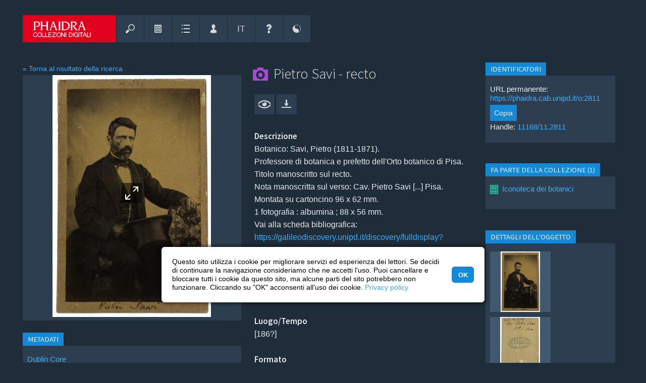

--- FILE ---
content_type: text/html; charset=UTF-8
request_url: https://phaidra.cab.unipd.it/detail/o:2811?SID=231150&actPage=1&type=listview&sortfield=fgs.createdDate,STRING&sortreverse=0
body_size: 23000
content:
<!DOCTYPE html>

<html lang="it">

<!-- filename: header.tt -->

<head>
    <meta charset="UTF-8" />
    <meta name="viewport" content="initial-scale=1, width=device-width" />
    <meta name="description" content="Gestione e archiviazione a lungo termine del patrimonio digitale, ricercabile e utilizzabile nei limiti delle licenze indicate." />

    

    
        <meta name="google-site-verification" content="veunubIpp9HtfOBugP75NkJjn7TeTWqOjacmYd1W2cE" />
    

        
        
        

            
                <!-- Schema.org metadata -->
                <script type="application/ld+json">{"@context":"http:\/\/schema.org\/","@id":"https:\/\/hdl.handle.net\/11168\/11.2811","@type":"CreativeWork","about":[{"@type":"Thing","name":"[186?]"}],"associatedMedia":{"@type":"MediaObject","contentSize":"683546 B","contentUrl":"https:\/\/phaidra.cab.unipd.it\/api\/object\/o:2811\/diss\/Content\/get"},"creator":[{"@type":"Person","name":"Gio. Barsottelli"}],"dateModified":"2020-10-28T08:20:28.835Z","datePublished":"2011-06-30T12:06:01.545Z","description":["Botanico: Savi, Pietro (1811-1871).\nProfessore di botanica e prefetto dell'Orto botanico di Pisa.\nTitolo manoscritto sul recto.\nNota manoscritta sul verso: Cav. Pietro Savi [...] Pisa.\nMontata su cartoncino 96 x 62 mm.\n1 fotografia : albumina ; 88 x 56 mm.\nVai alla scheda bibliografica: https:\/\/galileodiscovery.unipd.it\/discovery\/fulldisplay?context=L&vid=39UPD_INST:VU1&search_scope=MyInst_and_CI&tab=Everything&docid=alma990015221120206046"],"encodingFormat":"image\/jpeg","identifier":"https:\/\/phaidra.cab.unipd.it\/o:2811","image":{"@type":"ImageObject","url":"https:\/\/phaidra.cab.unipd.it\/api\/object\/o:2811\/diss\/Content\/get"},"inLanguage":[{"@type":"Language","name":"ita","url":"https:\/\/id.loc.gov\/vocabulary\/iso639-2\/ita"}],"isAccessibleForFree":true,"isPartOf":[{"@type":"Collection","url":"https:\/\/phaidra.cab.unipd.it\/o:4714"}],"license":"http:\/\/creativecommons.org\/licenses\/by-nc-sa\/4.0\/legalcode","name":["Pietro Savi - recto"],"provider":[{"@type":"Organization","name":"University of Padua","sameAs":["https:\/\/ror.org\/00240q980","https:\/\/www.wikidata.org\/wiki\/Q42"],"url":"https:\/\/www.unipd.it"},{"@type":"Organization","alternateName":"PHAIDRA","name":"PHAIDRA University of Padua","url":"https:\/\/phaidra.cab.unipd.it"}],"publisher":[{"@type":"Organization","name":"PHAIDRA University of Padua"}],"size":{"@type":"QuantitativeValue","unitCode":"Q12","unitText":"byte","value":683546},"thumbnailUrl":"https:\/\/phaidra.cab.unipd.it\/preview\/o:2811","url":"https:\/\/phaidra.cab.unipd.it\/o:2811"}</script>
            

            <link rel="type" href="https://schema.org/CreativeWork" />
            
                <link rel="item" href="https://phaidra.cab.unipd.it/api/object/o:2811/diss/Content/get" type="image/jpeg" />
            
            
                <link rel="cite-as" href="https://hdl.handle.net/11168/11.2811" />
            
            
            <link rel="describedby" href="https://phaidra.cab.unipd.it/api/object/o:2811/index/dc" type="application/xml" formats="http://purl.org/dc/elements/1.1/" />
            
            

            <!--BEGIN: Dublin Core description-->
            <link rel="schema.DC" href="http://purl.org/dc/elements/1.1/" />
            <link rel="schema.DCTERMS" href="http://purl.org/dc/terms/" />
            
                
                    
                        <meta name="DC.creator" content="Barsottelli, Gio." />
                    
                
                
                
                    
                        
                            
                            <meta name="DC.coverage" lang="it" content="[186?]" />
                        
                    
                
                
                
                    
                        
                            
                            <meta name="DC.description" lang="it" content="Botanico: Savi, Pietro (1811-1871).
Professore di botanica e prefetto dell'Orto botanico di Pisa.
Titolo manoscritto sul recto.
Nota manoscritta sul verso: Cav. Pietro Savi [...] Pisa.
Montata su cartoncino 96 x 62 mm.
1 fotografia : albumina ; 88 x 56 mm.
Vai alla scheda bibliografica: https://galileodiscovery.unipd.it/discovery/fulldisplay?context=L&amp;vid=39UPD_INST:VU1&amp;search_scope=MyInst_and_CI&amp;tab=Everything&amp;docid=alma990015221120206046" />
                        
                    
                
                
                    
                        <meta name="DC.format" content="image/jpeg (683546 bytes)" />
                    
                
                
                    
                        
                            <meta name="DC.identifier" scheme="DCTERMS.URI" content="https://hdl.handle.net/11168/11.2811" />
                        
                    
                        
                            <meta name="DC.identifier" scheme="DCTERMS.URI" content="https://phaidra.cab.unipd.it/o:2811" />
                        
                    
                
                
                
                    
                        <meta name="DC.language" scheme="ISO639-3" content="ita" />
                    
                
                
                    
                        <meta name="DC.publisher" content="PHAIDRA University of Padua" />
                    
                
                
                    
                        <meta name="DC.source" content="Biblioteca dell' Orto botanico, Università di Padova, Italia - IB.U.18" />
                    
                        <meta name="DC.source" content="https://galileodiscovery.unipd.it/discovery/fulldisplay?context=L&amp;vid=39UPD_INST:VU1&amp;search_scope=MyInst_and_CI&amp;tab=Everything&amp;docid=alma990015221120206046" />
                    
                
                
                
                    
                        
                            
                            <meta name="DC.title" lang="it" content="Pietro Savi - recto" />
                        
                    
                
                
                    
                        
                            
                            <meta name="DC.type" lang="en" content="Image" />
                        
                    
                
                
                      
                          
                              <meta name="DCTERMS.license" scheme="DCTERMS.URI" content="http://creativecommons.org/licenses/by-nc-sa/4.0/legalcode" />
                          
                      
                
            

            
                <meta name="DCTERMS.accessRights" scheme="DCTERMS.URI" content="http://purl.org/coar/access_right/c_abf2" />
            

            
            
                
                
                    <meta name="DCTERMS.created" scheme="DCTERMS.W3CDTF" content="2011-06-30T12:06:01.545Z" />
                
                
                    <meta name="DCTERMS.modified" scheme="DCTERMS.W3CDTF" content="2020-10-28T08:20:28.835Z" />
                

                
                 
                
                
                    
                        <meta name="DCTERMS.isPartOf" scheme="DCTERMS.URI" content="https://phaidra.cab.unipd.it/o:4714" />
                    
                
                
                
                
                
                
                
            
            <!--END: Dublin Core description-->
        

    <base href="https://phaidra.cab.unipd.it/" />

    <!-- B6C11N -->
        
           <title id="title-page">Pietro Savi - recto - PHAIDRA &ndash; Collezioni digitali | Università di Padova</title>
        

    <!--<link href="https://phaidra.cab.unipd.it/static/img/favicon.ico" rel="shortcut icon" type="image/vnd.microsoft.icon" />-->
    <!--<link href="https://phaidra.cab.unipd.it/static/img/favicon.png" rel="apple-touch-icon" type="image/png" />-->
    <!--<link href="https://phaidra.cab.unipd.it/static/img/favicon.png" rel="shortcut icon" type="image/vnd.microsoft.icon" />-->

        
        <link rel="apple-touch-icon" sizes="180x180" href="https://phaidra.cab.unipd.it/static/padova/img/favicon/padova/apple-touch-icon.png">
        <link rel="icon" type="image/png" sizes="32x32" href="https://phaidra.cab.unipd.it/static/padova/img/favicon/padova/favicon-32x32.png">
        <link rel="icon" type="image/png" sizes="16x16" href="https://phaidra.cab.unipd.it/static/padova/img/favicon/padova/favicon-16x16.png">
        <link rel="manifest" href="https://phaidra.cab.unipd.it/static/padova/img/favicon/padova/site.webmanifest">
        <link rel="mask-icon" href="https://phaidra.cab.unipd.it/static/padova/img/favicon/padova/safari-pinned-tab.svg" color="#e0001d">
        <link rel="shortcut icon" href="https://phaidra.cab.unipd.it/static/padova/img/favicon/padova/favicon.ico">
        <meta name="msapplication-TileColor" content="#1f2c39">
        <meta name="msapplication-config" content="https://phaidra.cab.unipd.it/static/padova/img/favicon/padova/browserconfig.xml">
        <meta name="theme-color" content="#1f2c39">

    <!-- ALL STYLESHEETS -->

    
    <!--<link rel="stylesheet" href="https://phaidra.cab.unipd.it/static/css/fontello.css"/>-->
    <!--<link rel="stylesheet" href="https://phaidra.cab.unipd.it/static/css/fontello-ie7.css"/>-->
    <!--<link href="https://phaidra.cab.unipd.it/static/css/icomoon.css" rel="stylesheet" />-->

    
    <link rel="stylesheet" href="https://phaidra.cab.unipd.it/static/padova/css/fontello-padova.css" />
    <!--<link rel="stylesheet" href="https://phaidra.cab.unipd.it/static/padova/css/fontello-padova-ie7.css" />-->

    
    <!-- <link href="https://fonts.googleapis.com/css?family=Roboto:300,400,500,700,400italic" rel="stylesheet" /> -->
    <!-- <link href="https://fonts.googleapis.com/css?family=Vollkorn:400i,700i" rel="stylesheet" /> -->
    <link rel="stylesheet" href="https://fonts.googleapis.com/css?family=Source+Sans+Pro:300,400,600" />

    
        
        
    

    
    

    

    
    

    <!-- <link rel="stylesheet" href="https://phaidra.cab.unipd.it/static/css/layered.css" /> --> <!-- Commented by Luca May 2018 -->

    

    
    

    
    

    
    <link rel="stylesheet" href="https://phaidra.cab.unipd.it/static/padova/css/unipdstyle.css" />

    
    <link rel="stylesheet" href="https://phaidra.cab.unipd.it/static/padova/css/search/unipdsearchstyle.css" />

    
    <link rel="stylesheet" media="screen" href="https://phaidra.cab.unipd.it/static/padova/css/dark.css" title="default" />

    
    <link rel="alternate stylesheet" media="screen" href="https://phaidra.cab.unipd.it/static/padova/css/bright.css" title="bright" />

    
    

    
    

    
    <link rel="stylesheet" type="text/css" href="https://phaidra.cab.unipd.it/static/padova/css/cookieconsent.min.css" />

    <!-- // ALL STYLESHEETS -->

    
    <script src="https://phaidra.cab.unipd.it/static/js/jquery/jquery-3.2.1.min.js"></script>
    <script src="https://phaidra.cab.unipd.it/static/js/jquery/jquery-migrate-3.0.0.min.js"></script>

    

    <script>
        jQuery.noConflict();
    </script>

    
    <!-- <link rel="stylesheet" href="https://phaidra.cab.unipd.it/static/css/jquery.qtip.min.css" />
    <script src="https://phaidra.cab.unipd.it/static/js/jquery/jquery.qtip.min.js"></script> -->

    
    

    
        <!-- <link rel="stylesheet" href="https://phaidra.cab.unipd.it/static/padova/css/phaidra.css"/> -->

    
    
    <script src="https://ajax.googleapis.com/ajax/libs/prototype/1.7.3.0/prototype.js"></script>
    <!-- <script src="https://ajax.googleapis.com/ajax/libs/scriptaculous/1.9.0/scriptaculous.js"></script> -->
    <script src="https://phaidra.cab.unipd.it/static/js/protolicious/event.simulate.js"></script>
    <script>
        jQuery(document).ready(function() {
	jQuery('.search-result-thumbnail-item').each(function(idx, elm){
		jQuery(elm).qtip(
		{
			content: {				
				text: jQuery(elm).children(".watchlist-submenu").first()						
			},				
			style: {
				classes: 'ui-tooltip-cluetip-phaidra ui-tooltip-shadow ui-tooltip-maxwidth'
			},
			position: {
				my: 'top center', 
				at: 'bottom center',
				adjust: { screen: true },
				viewport: jQuery(window),
				effect: false
			},
			show: { delay: 50 },
			hide: { fixed: true, delay: 200 },
			events: {
				show: function(event, api) {
					jQuery(elm).addClass('thumbnail-item-shadow');
				},
				blur: function(event, api) {
					jQuery(elm).removeClass('thumbnail-item-shadow');
				},
			}
		});
	});
	
	jQuery('.bookmark-qtip').each(function(idx, elm){
		var div = jQuery(elm).parent();
		jQuery(elm).qtip(
		{
			content: {				
				text: div.children(".watchlist-submenu").first()						
			},				
			style: {
				classes: 'ui-tooltip-cluetip-phaidra ui-tooltip-shadow ui-tooltip-maxwidth'
			},
			position: {
				my: 'top center', 
				at: 'bottom center',
				adjust: { screen: true },
				viewport: jQuery(window),
				effect: false
			},
			show: { delay: 50 },
			hide: { fixed: true, delay: 200 },			
		});
	});
	
});

function changeLanguage(lang){
	new Ajax.Request('https://phaidra.cab.unipd.it/preferences/switch_language/'+lang,{
		asynchronous: true,
		onSuccess: function(){ window.location.href="https://phaidra.cab.unipd.it/detail/o:2811"; }
	});
}

function getAbstractValues()
{
	var values = '';
	var i = 0;
	while($('abstract_'+i))
	{
		if(values != '')
			values += '&';
		values += 'abstract_'+i+'='+$F('abstract_'+i)+'&'+'isocode_'+i+'='+$F('isocode_'+i);
		i++;
	}
	return values;
}

function addAbstract()
{
	new Ajax.Updater("abstractsContainer", "https://phaidra.cab.unipd.it/paper/addAbstract", {
				asynchronous: true,
				method: "post",
				parameters: getAbstractValues()
			});
}

function deleteAbstract(id)
{
	new Ajax.Updater("abstractsContainer", "https://phaidra.cab.unipd.it/paper/deleteAbstract/"+id, {
                                asynchronous: true,
                                method: "post",
                                parameters: getAbstractValues()
                        });
}

function changeCollectionMembersCount(value,pid)
{
	new ajaxLoader(jQuery('#collectionMembers'));
	new Ajax.Updater("collectionMembers", "https://phaidra.cab.unipd.it/detail/updateCollectionMembers/"+pid+"/"+value, {
				asynchronous: true,
                        	method: "post"
			});
}

function goToPageMembers(page,pid,maxPage)
{
	new ajaxLoader(jQuery('#collectionMembers'));
        new Ajax.Updater("collectionMembers", "https://phaidra.cab.unipd.it/detail/updateCollectionMembersPage/"+pid+"/"+maxPage+"/"+page, {
                                asynchronous: true,
                                method: "post"
                        });
	jQuery('html, body').animate({ scrollTop: 0 }, 'slow');
}

function changeInCollectionsCount(value,pid)
{
        new Ajax.Updater("isMemberInCollections", "https://phaidra.cab.unipd.it/detail/updateInCollectionMembers/"+pid+"/"+value, {
                                asynchronous: true,
                                method: "post"
                        });
}

function goToPageMembersIn(page,pid,maxPage)
{
        new Ajax.Updater("isMemberInCollections", "https://phaidra.cab.unipd.it/detail/updateInCollectionMembers/"+pid+"/"+maxPage+"/"+page, {
                                asynchronous: true,
                                method: "post"
                        });
	jQuery('html, body').animate({ scrollTop: 0 }, 'slow');
}

function changePaperPartsCount(value,pid)
{
        new Ajax.Updater("paperParts", "https://phaidra.cab.unipd.it/detail/updatePaperParts/"+pid+"/"+value, {
                                asynchronous: true,
                                method: "post"
                        });
}

function goToPagePaperParts(page,pid,maxPage)
{
        new Ajax.Updater("paperParts", "https://phaidra.cab.unipd.it/detail/updatePaperParts/"+pid+"/"+maxPage+"/"+page, {
                                asynchronous: true,
                                method: "post"
                        });
}

function goToPageIsPartOf(page,pid,maxPage)
{
        new Ajax.Updater("isPaperPart", "https://phaidra.cab.unipd.it/detail/updateIsPartOfPapers/"+pid+"/"+maxPage+"/"+page, {
                                asynchronous: true,
                                method: "post"
                        });
}

function changeIsPaperPartCount(value,pid)
{
        new Ajax.Updater("isPaperPart", "https://phaidra.cab.unipd.it/detail/updateIsPartOfPapers/"+pid+"/"+value, {
                                asynchronous: true,
                                method: "post"
                        });
}

function switchRealtionshipSearchTab(pid,id,page){
	new Ajax.Updater("searchResultContent", "https://phaidra.cab.unipd.it/relationship/switchSearchTab/"+pid+"/"+id+"/"+page, {
			asynchronous: true,
			onCreate: function(){ 
				$('searchResultContent').style.display = 'none';
				$('searchResultLoading').style.display = 'block';
			},
			onLoaded: function(){
				var i;
				for(i=0;i<12;i++){
					if(i!=id)
						$('type'+i).removeClassName('active');
					else
						$('type'+i).addClassName('active');
				}
				$('searchResultLoading').style.display = 'none';
				$('searchResultContent').style.display = 'block';
			}
		});
}

function deletePaperRelationship(index,subjectPID,objectPID){
	new Ajax.Updater("itemLinks"+index, "https://phaidra.cab.unipd.it/relationships/deletePartFromPaper/"+index+"/"+subjectPID+"/"+objectPID, {
			asynchronous: true,
			onCreate: function(){ 
				$("itemLinks"+index).style.display = 'none';
				$("itemLinks"+index+"Loading").style.display = 'block';
			},
			onLoaded: function(){
				$("itemLinks"+index+"Loading").style.display = 'none';
				$("itemLinks"+index).style.display = 'block';
			}
		});
}

function createPaperRelationship(index,subjectPID,objectPID){
        new Ajax.Updater("itemLinks"+index, "https://phaidra.cab.unipd.it/relationships/addPartToPaper/"+index+"/"+subjectPID+"/"+objectPID, {
                        asynchronous: true,
                        onCreate: function(){ 
                                $("itemLinks"+index).style.display = 'none';
                                $("itemLinks"+index+"Loading").style.display = 'block';
                        },
                        onLoaded: function(){
                                $("itemLinks"+index+"Loading").style.display = 'none';
                                $("itemLinks"+index).style.display = 'block';
                        }
                });
}

function deleteMemberFromPaper(subjectPID,objectPID){
	if(window.confirm('Vuoi cancellare la relazione definitivamente?')){
		new Ajax.Request("https://phaidra.cab.unipd.it/detail/deleteMemberFromPaper/"+subjectPID+"/"+objectPID, {
			asynchronous: true,
			onLoaded: function(){
				window.location.href = 'https://phaidra.cab.unipd.it/detail/'+subjectPID;
			}
		});
	}
}

function ajaxLoader (el, options) {
	// Becomes this.options
	var defaults = {
		bgColor 		: '#1588D6',
		duration		: 600,
		opacity			: 0.2,
		classOveride 	: false
	}
	this.options 	= jQuery.extend(defaults, options);
	this.container 	= jQuery(el);
	this.init = function() {
		var container = this.container;
		// Delete any other loaders
		this.remove();
		// Create the overlay
		var overlay = jQuery('<div></div>').css({
				'background-color': this.options.bgColor,
				'opacity':this.options.opacity,
				'width':container.width(),
				'height':container.height(),
				'position':'absolute',
				'top':'0px',
				'left':'0px',
				'z-index':99999
		}).addClass('ajax_overlay');
		// add an overiding class name to set new loader style
		if (this.options.classOveride) {
			overlay.addClass(this.options.classOveride);
		}
		// insert overlay and loader into DOM
		container.append(
			overlay.append(
				jQuery('<div></div>').addClass('ajax_loader')
			).fadeIn(this.options.duration)
		);
    };
	this.remove = function(){
		var overlay = this.container.children(".ajax_overlay");
		if (overlay.length) {
			overlay.fadeOut(this.options.classOveride, function() {
				overlay.remove();
			});
		}
	}
    this.init();
}

    </script>
    

    
        <script>
            
//jQuery(document).ready(function() {
//        jQuery("button").button();
//});

function scrollToElm(elm){	
	jQuery('html, body').animate({
		scrollTop: elm.offset().top - 40
	}, 800);
	scrolled = true;
	
}

function loadMetadataTab(tab, do_not_scroll){

	var params = '';
	if(tab){
		params = 'tab='+tab;
	}

	if(jQuery('#ModseditorCtrl').length){
		$('metadata-wrapper').show();
		if (typeof angular !== 'undefined') {
			angular.element(jQuery('#ModseditorCtrl')).scope().loadMetadata();
		}
	}else{

		$('metadata-wrapper').show();
		new ajaxLoader(jQuery('#metadata-wrapper'));
		new Ajax.Updater(
			'metadata-wrapper', 
			"https://phaidra.cab.unipd.it/detail/render_metadata_tab/o:2811", 
			{ 
				parameters: params, 
				asynchronous: 1,	
				onComplete: function(request) {				
					if(!do_not_scroll) {scrollToElm(jQuery("#metadata-wrapper"));}
				} 		
			}
		);
	}
}

// padova
function loadMetadataMUSEOTab(tab, do_not_scroll){
        var params = '';
        if(tab){
                params = 'tab='+tab;
        }
        $('metadata-museo-wrapper').show();
        new ajaxLoader(jQuery('#metadata-museo-wrapper'));
        new Ajax.Updater(
                'metadata-museo-wrapper',
                "https://phaidra.cab.unipd.it/detail/render_metadata_museo_tab/o:2811",
                {
                        method: 'get',
                        parameters: params,
                        asynchronous: 1,
                        onComplete: function(request) {
                                if(!do_not_scroll) {scrollToElm(jQuery("#md-editor"));}
                        }
                }
        );
}


function toggleMetadataTab(){
	
	if($('metadata-wrapper').visible()){
		$('metadata-wrapper').hide();
		$('showmetadata').update("<span class='ui-button-text'>Mostra i metadati completi</span>");
	}else{		
		$('showmetadata').update("<span class='ui-button-text'>Nascondi i metadati completi</span>");
		loadMetadataTab();
	}
	
}

// padova
function toggleMUSEOMetadataTab(){

        if($('metadata-museo-wrapper').visible()){
                $('metadata-museo-wrapper').hide();
                $('showmetadata-museo').update("<span class='ui-button-text'>Mostra metadati museali</span>");
        }else{
                $('showmetadata-museo').update("<span class='ui-button-text'>Nascondi metadati museali</span>");
                loadMetadataMUSEOTab();
        }

}

function relInputFocus(i){
    if(i.value==i.defaultValue){ i.value=""; i.style.color="#000"; }
}

function relInputBlur(i){
    if(i.value==""){ i.value=i.defaultValue; i.style.color="#888"; }
}
		
function updateRelations(action, predicate, object){
							
				var cmodel = 'cmodel:Picture';
				
				$('rel-succ').hide();
				$('rel-error').hide();
				
				if(action == 'D'){
					var r = confirm("Sei sicuro di voler eliminare questa relazione?")
					if(r == false){
						return false;
					}
				}
				if(action == 'M'){					
					$('rel-manage').show();
					$('rel-link-manage').hide();				
					return false;
				}
				if(action == 'C'){
					$('rel-manage').hide();
					$('rel-link-manage').show();
					return false;
				}
				if(action == 'U'){
					if($F('rel-object') == 'o:2811'){
						$('rel-manage').hide();
						$('rel-link-manage').show();	
						$('rel-error').innerHTML = 'Errore nell&#39;aggiornamento delle relazioni: non puoi mettere in relazione un oggetto con s&eacute; stesso. Per piacere usa un altro PID';
						$('rel-error').show();
						return false;
					}
				}
				
				if(!object.match(/^o:[0-9]*$/i)){
					alert("Identificativo dell&#39;oggetto non valido");
					return false;
				}
				
				new Ajax.Request('https://phaidra.cab.unipd.it/detail/ajax_update_relationships',
				  {
				    method:'POST',
				    asynchronous: 1,
				    parameters: { subject:'o:2811', object: object, predicate: predicate, action: action, cmodel: cmodel},
				    onCreate: function(){
				    	$("rel-loading").show();
				    	$('rel-manage').hide();
				    },
				    onLoaded: function(){
				    	$("rel-loading").hide();
				    	$('rel-manage').show();
				    },
				    onSuccess: function(transport){
				      
				      var data = transport.responseText.evalJSON(true);
				      				       
				   	  if(!data.success){
				   	  	$('rel-error').innerHTML = data.msg;
					  	$('rel-error').show();  
					  	return;  
				      }
				      
				      $('rel-show').show();				      
					  $('rel-succ').show();
				      
					  if(action == 'U'){
					  
					  	if(predicate == 'http://phaidra.org/XML/V1.0/relations#isBackSideOf'){
				      		$('rel-show-link-isbacksideof').href = "https://phaidra.cab.unipd.it/detail/" + object;
				      		$('rel-show-link-isbacksideof').innerHTML = object;
				      		$('rel-show-isbacksideof').show();
				      		$('rel-manage').hide();
				      		$('rel-link-manage').show();	
				      		
				      		$('rel-delete').writeAttribute("onclick","updateRelations('D','http://phaidra.org/XML/V1.0/relations#isBackSideOf', '" + object + "');");				      	
				      	}
					  					    					  																		  	
					  }      
					  
					  if(action == 'D'){
					  	
					  	if(predicate == 'http://phaidra.org/XML/V1.0/relations#isBackSideOf'){
				      		$('rel-show-link-isbacksideof').href = "";
				      		$('rel-show-isbacksideof').hide();			      		 				     
				      	}
				      	
					  }
					  
					  $('rel-succ').innerHTML =  'Aggiornamento della relazione riuscito';
					  $('rel-manage').hide();
					  $('rel-succ').show();
					  
				    },
				    
				    onFailure: function(){ 
				    }
				  });
                
                return false;
}

            
function changeRefersToCount(value,pid)
{
    new Ajax.Updater("refersTo", "https://phaidra.cab.unipd.it/detail/updateRefersTo/"+pid+"/"+value, { asynchronous: true,method: "post"});
}

function goToPageRefersTo(page,pid,maxPage)
{
    new Ajax.Updater("refersTo", "https://phaidra.cab.unipd.it/detail/updateRefersTo/"+pid+"/"+maxPage+"/"+page, { asynchronous: true,method: "post"});
}

function changeReferencedFromCount(value,pid)
{
	new Ajax.Updater("referencedFrom", "https://phaidra.cab.unipd.it/detail/updateReferencedFrom/"+pid+"/"+value, { asynchronous: true, method: "post"});
}

function goToPageReferencedFrom(page,pid,maxPage)
{
    new Ajax.Updater("referencedFrom", "https://phaidra.cab.unipd.it/detail/updateReferencedFrom/"+pid+"/"+maxPage+"/"+page, { asynchronous: true,method: "post"});
}


function switchRealtionshipSearchTab(pid,id,page){
	new Ajax.Updater("searchResultContent", "https://phaidra.cab.unipd.it/relationship/switchSearchTab/"+pid+"/"+id+"/"+page, {
			asynchronous: true,
			onCreate: function(){ 
				$('searchResultContent').style.display = 'none';
				$('searchResultLoading').style.display = 'block';
			},
			onLoaded: function(){
				var i;
				for(i=0;i<12;i++){
					if(i!=id)
						$('type'+i).removeClassName('active');
					else
						$('type'+i).addClassName('active');
				}
				$('searchResultLoading').style.display = 'none';
				$('searchResultContent').style.display = 'block';
			}
		});
}

function deleteReference(index,paperPID,objectPID){
	new Ajax.Updater("itemLinks"+index, "https://phaidra.cab.unipd.it/relationship/deleteReference/"+index+"/"+paperPID+"/"+objectPID, {
			asynchronous: true,
			onCreate: function(){ 
				$("itemLinks"+index).style.display = 'none';
				$("itemLinks"+index+"Loading").style.display = 'block';
			},
			onLoaded: function(){
				$("itemLinks"+index+"Loading").style.display = 'none';
				$("itemLinks"+index).style.display = 'block';
			}
		});
}

function addReference(index,subjectPID,objectPID){
        new Ajax.Updater("itemLinks"+index, "https://phaidra.cab.unipd.it/relationship/addReference/"+index+"/"+subjectPID+"/"+objectPID, {
                        asynchronous: true,
                        onCreate: function(){ 
                                $("itemLinks"+index).style.display = 'none';
                                $("itemLinks"+index+"Loading").style.display = 'block';
                        },
                        onLoaded: function(){
                                $("itemLinks"+index+"Loading").style.display = 'none';
                                $("itemLinks"+index).style.display = 'block';
                        }
                });
}

function deleteReferenceObjectDetail(subjectPID,objectPID){
	if(window.confirm('Vuoi cancellare la relazione definitivamente?')){
		new Ajax.Request("https://phaidra.cab.unipd.it/relationship/deleteReferenceObjectDetail/"+subjectPID+"/"+objectPID, {
			asynchronous: true,
			onLoaded: function(){
				window.location.href = 'https://phaidra.cab.unipd.it/detail/'+subjectPID;
			}
		});
	}
}

        </script>
        <!-- <script src="https://phaidra.cab.unipd.it/static/js/Autolinker-0.18.1.min.js"></script> -->
    
    
    

    
    

    <!-- <link rel="stylesheet" href="https://phaidra.cab.unipd.it/static/css/help.css" /> -->

    
    
    <script src="https://phaidra.cab.unipd.it/static/js/search.js"></script>
    <script src="https://phaidra.cab.unipd.it/static/js/upload.js"></script>
    <!--layered menu-->
    <!-- <script src="https://phaidra.cab.unipd.it/static/js/layered.js"></script> --> <!-- Commented by Luca May 2018 -->

    
    <script>
        var BASEURL = 'https://phaidra.cab.unipd.it/';
        var metadata_has_help = new Array();
metadata_has_help[1] = 1; metadata_has_help[2] = 1; metadata_has_help[3] = 1; metadata_has_help[4] = 1; metadata_has_help[5] = 1; metadata_has_help[6] = 1;
metadata_has_help[7] = 1; metadata_has_help[8] = 1; metadata_has_help[12] = 1; metadata_has_help[16] = 1; metadata_has_help[24] = 1;
metadata_has_help[25] = 1; metadata_has_help[32] = 1; metadata_has_help[33] = 1; metadata_has_help[34] = 1; metadata_has_help[60] = 1;
metadata_has_help[42] = 1; metadata_has_help[43] = 1; metadata_has_help[48] = 1; metadata_has_help[49] = 1; metadata_has_help[13] = 1;
metadata_has_help[10] = 1; metadata_has_help[19] = 1; metadata_has_help[22] = 1; metadata_has_help[35] = 1; metadata_has_help[36] = 1;
metadata_has_help[37] = 1; metadata_has_help[38] = 1; metadata_has_help[44] = 1; metadata_has_help[46] = 1; metadata_has_help[54] = 1;
metadata_has_help[18] = 1; metadata_has_help[52] = 1; metadata_has_help[61] = 1; metadata_has_help[62] = 1; metadata_has_help[53] = 1;
metadata_has_help[55] = 1; metadata_has_help[56] = 1; metadata_has_help[57] = 1; metadata_has_help[58] = 1; metadata_has_help[59] = 1;
metadata_has_help[60] = 1; metadata_has_help[81] = 1; metadata_has_help[26] = 1; metadata_has_help[51] = 1; metadata_has_help[83] = 1;
metadata_has_help[84] = 1; metadata_has_help[89] = 1; metadata_has_help[95] = 1; metadata_has_help[90] = 1; metadata_has_help[91] = 1;
metadata_has_help[71] = 1; metadata_has_help[17] = 1; metadata_has_help[23] = 1; metadata_has_help[50] = 1; metadata_has_help[96] = 1;
metadata_has_help[82] = 1; metadata_has_help[115] = 1; metadata_has_help[121] = 1; metadata_has_help[119] = 1; metadata_has_help[107] = 1;
metadata_has_help[106] = 1; metadata_has_help[117] = 1; metadata_has_help[118] = 1; metadata_has_help[116] = 1; metadata_has_help[120] = 1;
metadata_has_help[105] = 1; metadata_has_help[122] = 1; metadata_has_help[98] = 1; metadata_has_help[138] = 1; 



function setTooltip(elm, url){
	// removeData('qtip') because sometimes we want to create a help tooltip on elm which already has tooltip (eg bookmark icon) 
	jQuery(elm).removeData('qtip').qtip(
			{
				content: {				
					text: "In caricamento...",
					ajax: {
						url: url
					}			
				},				
				style: {
					classes: 'qtip-light qtip-shadow'
				},
				position: {
					my: 'bottom left', 
					at: 'top right',
					adjust: { screen: true },
					viewport: jQuery(window),
					effect: false
				},
				show: { delay: 800 },
				hide: { fixed: true, delay: 200 },
			});
}

//classifications need a special help
function refresh_classification_help(obj,tagID)
{	

	var id;
	switch (obj.value)
	{
		case "1": id = '10845'; break;
		case "3": id = '10846'; break;
		case "5": id = '1551997'; break;
		case "6": id = '1551998'; break;
		case "7": id = '1551999'; break;		
	}
	
	if(id){
		setTooltip(jQuery(obj), "https://phaidra.cab.unipd.it/help/get_help/help_"+id);
	}
}

function toggle_text (id)
{
	if(document.getElementById(id).style.display == "none")
	{
		document.getElementById(id).style.display = "block";
	}
	else
	{
		document.getElementById(id).style.display = "none";
	}
}

//von http://aktuell.de.selfhtml.org/artikel/javascript/bbcode/
function insert_tag(aTag, eTag, id) {
	var input = document.getElementById(id);
	input.focus();
	/* fur Internet Explorer */
	if(typeof document.selection != 'undefined') {
		/* Einfugen des Formatierungscodes */
		var range = document.selection.createRange();
		var insText = range.text;
		range.text = aTag + insText + eTag;
		/* Anpassen der Cursorposition */
		range = document.selection.createRange();
		if (insText.length == 0) {
			range.move('character', -eTag.length);
		} else {
			range.moveStart('character', aTag.length + insText.length + eTag.length);      
		}
		range.select();
	}
	/* fur neuere auf Gecko basierende Browser */
	else if(typeof input.selectionStart != 'undefined')
	{
		/* Einfugen des Formatierungscodes */
		var start = input.selectionStart;
		var end = input.selectionEnd;
		var insText = input.value.substring(start, end);
		input.value = input.value.substr(0, start) + aTag + insText + eTag + input.value.substr(end);
		/* Anpassen der Cursorposition */
		var pos;
		if (insText.length == 0) {
			pos = start + aTag.length;
		} else {
			pos = start + aTag.length + insText.length + eTag.length;
		}
		input.selectionStart = pos;
		input.selectionEnd = pos;
	}
	/* fur die ubrigen Browser */
	else
	{
		/* Abfrage der Einfugeposition */
		var pos;
		var re = new RegExp('^[0-9]{0,3}$');
		while(!re.test(pos)) {
			pos = prompt("Einf&uuml;gen an Position (0.." + input.value.length + "):", "0");
		}
		if(pos > input.value.length) {
			pos = input.value.length;
		}
		/* Einfugen des Formatierungscodes */
		var insText = prompt("Bitte geben Sie den zu formatierenden Text ein:");
		input.value = input.value.substr(0, pos) + aTag + insText + eTag + input.value.substr(pos);
	}
}

/*PAGE INIT*/

function init()
{
	quick_search_results();
}

/*SUCHE*/

//Blind UP/DOWN the quick search results
function show_searchresults()
{
	var search = $('quick_search_results');
	if(search.style.display == 'none')
	{
		Effect.BlindDown('quick_search_results');
	}
	else
	{
		Effect.BlindUp('quick_search_results');
	}
}

//load the quick search results with AJAX
function quick_search_results()
{
	new Ajax.Updater('quick_search_results', 'https://phaidra.cab.unipd.it/search_object/ajax_get_search_patterns',
			{
				asynchronous: true
			});
}

//start the search
function start_quick_search_results()
{
	var get_search_pattern = $('get_search_pattern');
	if(typeof(get_search_pattern.value) != 'undefined' && get_search_pattern.value != '')
	{
		document.getElementById('quick_action').value = 'load_search';
		document.getElementById('show_quick_search_results').action = 'https://phaidra.cab.unipd.it/search_object/search_object/thumbnails/'+get_search_pattern.value;
		document.getElementById('show_quick_search_results').submit();
	}
}

    </script>

    

    
    <script src="https://phaidra.cab.unipd.it/static/padova/js/padova.js"></script>

    
    

    
    

    
    

    
    <!-- Piwik -->
    <script>
        var _paq = _paq || [];
        //_paq.push(["setDocumentTitle", document.domain + "/" + document.title]);
        //_paq.push(["setDomains", ["*.phaidra.cab.unipd.it"]]);
        _paq.push(['trackPageView']);
        _paq.push(['enableLinkTracking']);
        (function(){
          var u=(("https:" == document.location.protocol) ? "https" : "http") + "://gag.cab.unipd.it/piwik/";
          _paq.push(['setTrackerUrl', u+'piwik.php']);
          _paq.push(['setSiteId', 1]);
          //
          //    _paq.push(['setCustomVariable',4,'Detail page','o:2811','page']);
          //
          var d=document, g=d.createElement('script'), s=d.getElementsByTagName('script')[0]; g.type='text/javascript';
          g.defer=true; g.async=true; g.src=u+'piwik.js'; s.parentNode.insertBefore(g,s);
        })();
    </script>
    <!-- <noscript><p><img src="https://gag.cab.unipd.it/piwik/piwik.php?idsite=1" style="border:0;" alt="" /></p></noscript> -->
    <!-- End Piwik Code -->
    

    
    <script src="https://phaidra.cab.unipd.it/static/padova/js/cookieconsent.min.js"></script>
    <script>
    window.addEventListener("load", function(){
        window.cookieconsent.initialise({
        "palette": {
            "popup": {
            "background": "#fff",
            "text": "#000000"
            },
            "button": {
            "background": "#1588d6"
            }
        },
        "theme": "",
        "content": {
            
            "message": "Questo sito utilizza i cookie per migliorare servizi ed esperienza dei lettori. Se decidi di continuare la navigazione consideriamo che ne accetti l'uso. Puoi cancellare e bloccare tutti i cookie da questo sito, ma alcune parti del sito potrebbero non funzionare. Cliccando su \"OK\" acconsenti all'uso dei cookie.",
            
        "link": "Privacy policy",
            "dismiss": "OK",
            "href": "https://phaidra.cab.unipd.it/info/privacy",
            "target": "_self"
        }
    })});
    </script>
</head>

<body onload="init();">


<script>
  StyleSet();
</script>

<a class="screen-reader" href="#startcontent">Salta ai contenuti</a>

<div id="header-for-print"><strong>Università degli Studi di Padova</strong><h1>PHAIDRA &ndash; Collezioni digitali</h1></div>

<a id="top"></a>

<hr class="nocss" />

<!-- header -->

<div id="header" class="clearfix">

<!-- <ul class="topnav" id="myTopnav" onmouseover="if(getElementById('login')){add_class('login','transparent')}; if(getElementById('lang')){add_class('lang','transparent')};"> -->
<ul class="topnav" id="myTopnav">

<li class="phaidra-logo">
    
        <a class="phaidra-logo" href="https://phaidra.cab.unipd.it/" title="Phaidra - Collezioni digitali">
        <img src="https://phaidra.cab.unipd.it/static/padova/img/logos/phaidra-logo.svg" alt="Phaidra - Collezioni digitali" /></a>
        
        
    
</li>

<li class="menu-link menu-menu permanent"><a class="menu-link menu-menu" href="javascript:void(0);" onclick="openResponsiveMenu()" title="Menu"></a></li>

<!-- TEST search phaidra produzione -->
<!--<li class="menu-link menu-search"><a class="menu-link" href="https://phaidra.cab.unipd.it/search_prod" title="Cerca"><b class="screen-reader" aria-hidden="true">Cerca</b><span class="added-text">prod</span></a></li>-->

<!-- TEST search phaidratest -->
<!--<li class="menu-link menu-search"><a class="menu-link" href="https://phaidra.cab.unipd.it/search_test" title="Cerca"><b class="screen-reader" aria-hidden="true">Cerca</b><span class="added-text">test</span></a></li>-->

<li class="menu-link menu-search permanent" id="menu-search"><a class="menu-link menu-search" href="https://phaidra.cab.unipd.it/search" title="Cerca"><b class="screen-reader" aria-hidden="true">Cerca</b></a></li>

<li class="menu-link menu-collections collapsed"><a class="menu-link menu-collections help_menu" href="https://phaidra.cab.unipd.it/collections/featured" title="Tutte le collezioni"><b class="screen-reader">Tutte le collezioni</b></a></li>

<li class="menu-link menu-lists collapsed"><a class="menu-link menu-lists help_menu-browse" href="https://phaidra.cab.unipd.it/browse" title="Scorri"><b class="screen-reader">Scorri</b></a></li>

<li class="menu-link menu-login permanent"><a class="menu-link menu-login" href="#" onclick="toggle_class('login','transparent'); return false;" title="Autenticati"><b class="screen-reader">Autenticati</b></a></li>



<li class="menu-link menu-lang permanent"><a class="menu-link menu-lang help_menu-lang" href="#" onclick="toggle_class('lang','transparent'); return false;" title="Lingua:&nbsp;Italiano
"><b class="screen-reader">Lingua</b><span class="added-text">IT</span></a></li>

<li class="menu-link menu-help collapsed"><a class="menu-link menu-help" href="https://phaidra.cab.unipd.it/help_long" target="_blank" title="Aiuto"><b class="screen-reader">Aiuto</b></a></li>

<li class="menu-link menu-style collapsed"><a class="menu-link menu-style help_menu-style" href="#" onclick="StyleSwitch();return false;" title="Cambia tema"><b class="screen-reader">Cambia tema</b></a></li>

</ul>

<div id="login" class="dropdown transparent">

    <div style="float: right;">
        <a style="display: inline; background-color: transparent; padding: 0; line-height: 0;" href="#" onclick="toggle_class('login','transparent'); return false;"><img src="https://phaidra.cab.unipd.it/static/img/icon_delete.png" alt="Chiudi" title="Chiudi" class="icon-delete" /></a><br />
    </div>
    
        Autenticati
        <br /><br />
            <form id="login-form" action="https://phaidra.cab.unipd.it/login" method="post">
                <input type="hidden" name="redirectpath" value="detail/o:2811" />
                <div class="form-item">
                    <label for="username">ID-Utente:</label>
                    <input type="text" class="text textsmall" name="username" id="username" size="20" maxlength="50" />
                </div>
                <div class="form-item">
                    <label for="password">Password:</label>
                    <input type="password" class="text textsmall" name="password" id="password" size="20" maxlength="50" />
                </div>
                <div class="form-item">
                    <br />
                    <input type="submit" value="Autenticati" class="button" />
                </div>
            </form>
    <!-- TEST:notloggedin -->
    
</div>

<div id="lang" class="dropdown transparent">
<!-- change language -->

    <div style="float: right;">
        <a style="display: inline; background-color: transparent; padding: 0; line-height: 0;" href="#" onclick="toggle_class('lang','transparent'); return false;"><img src="https://phaidra.cab.unipd.it/static/img/icon_delete.png" alt="Chiudi" title="Chiudi" class="icon-delete" /></a><br />
    </div>

    Lingua
        <div class="form-item"><br />
            <select name="changeLanguage" id="changeLanguage" onchange="changeLanguage(this.value);" >
                <option value="de" >Deutsch</option>
                <option value="en" >English</option>
                <option value="it" selected="selected">Italiano</option>
            </select>
        </div>
</div>

</div> <!-- /header -->

<hr class="nocss" />



<div id="content"> <!-- content -->




<!-- filename: detail.tt -->

    
    

        
            
                
            
            
            
            
            
            
            
            
            
            
            
            
            
        
            
            
            
            
                
            
            
            
            
            
            
            
            
            
            
        
            
            
                
            
            
            
            
            
            
            
            
            
            
            
            
        
            
            
            
            
            
            
            
            
                
            
            
            
            
            
            
        
            
            
            
            
            
            
            
            
            
            
            
                
            
            
            
        

<!-- pagebody -->
<div id="pagebody" class="detail clearfix">

<!-- detail-left column -->
<div id="left-column" class="detail">

    
    
        <h2 class="object-title-small-screen valign-top">
            <!-- <h3 class="detail-label">Titolo (ita)</h3> -->
            <!-- <p>Pietro Savi - recto</p> -->
                     <i title="Immagine" style="color: #a54bcf; font-size: 90%;" class="icon-phaidra-camera"></i>
            
            <span id="title-mobile">Pietro Savi - recto</span><span class="toggle-text" style="font-style: normal; font-weight: normal; font-size: 150%;" id="toggleText-mobile"></span></h2>
        
    

    <!-- detail-content -->
    <div class="detail-top-links" style="font-size: 86%;">
        
        <div class="detail-backlink">
          <!--<div ng-app="phaidra" ng-cloak ng-controller="MainController as mc" ng-init="mc.init('', 'it','https://phaidra.cab.unipd.it/solr-search','phaidra')">
            <a ng-if="mc.searchQuey" ng-href="https://phaidra.cab.unipd.it/search#?{{ mc.searchQuey }}">&laquo; Torna al risultato della ricerca</a>
          </div>-->
	  <a id="search-backlink" href="https://phaidra.cab.unipd.it/search">&laquo; Torna al risultato della ricerca</a>
	  <script>
	    //padova: create search backlink without using angularjs
	    (function(){
	      if (window.location.hash){
	        var backurl = "https://phaidra.cab.unipd.it/search" + window.location.hash;
	        document.getElementById("search-backlink").setAttribute('href', backurl);
	      } else {
	        document.getElementById("search-backlink").style.display = 'none';
	      }
	    })();
	  </script>
        </div>
        
	
        <div class="detail-backlink">
          <a href="https://phaidra.cab.unipd.it/search_object/searchBySID/listview/231150/1/fgs.createdDate,STRING/0">&laquo; Torna al risultato della ricerca</a>
        </div>
	
    </div>

    <!-- contentmodel: Picture, Page, Book, PDFdocument, LaTeXDocument, Paper -->

    

        <div class="detail-item">

        <!-- If needed, display horizontal navigation for the collection -->
        

        
            
                <script>
                    
                        
                            
                                var object_licence_text = "Creative Commons ";
                            
                        
                    
                        
                            var object_licence_text = "Creative Commons http://creativecommons.org/licenses/by-nc-sa/4.0/legalcode";
                        
                    
                    //// padova: check if image exists in imageserver using API, if not fallback to fedora 'bdef:Content/get'
                    //(function(){
                    //    var url = "https://phaidra.cab.unipd.it/api/imageserver/o:2811/state";
                    //    new Ajax.Request(url, {
                    //        method:'get',
                    //        onSuccess: function(){
                    //            $('go-full-screen').style = "display: block";
                    //        },
                    //        onFailure: function(){
                    //            $('imageserver-link').href = "https://fc.cab.unipd.it/fedora/objects/o:2811/methods/bdef:Content/get";
                    //            $('object-link-view').href = "https://fc.cab.unipd.it/fedora/objects/o:2811/methods/bdef:Content/get";
                    //        }
                    //    });
                    //})();
                </script>
                <!-- <iframe src="imageserver/o:2811" style="height: 500px; width: 100%; border: 0px;" scrolling="no" border="0"> Content </iframe>
                <a href="imageserver/o:2811" target="_blank">Open in new window</a>
                <br/>
                <br/> -->
                <!--<a href="imageserver/o:2811" id="imageserver-link">
                <span id="go-full-screen"></span>
                <img src="https://phaidra.cab.unipd.it/preview/o:2811/ImageManipulator/boxImage/480/png" alt="Anteprima dell'oggetto" />
                </a>-->
                <a href="imageserver/o:2811" id="imageserver-link">
                <span id="go-full-screen" style="display: block"></span>
                <img src="https://phaidra.cab.unipd.it/api/imageserver?IIIF=o:2811.tif/full/,480/0/default.jpg" alt="Anteprima dell'oggetto" />
                </a>
                <br />
            

        

        

        </div>
    
    <!-- END contentmodel: Picture, Page, Book, PDFdocument, LaTeXDocument, Paper -->

    <!-- contentmodel: Resource -->
    

    <!-- contentmodel: Other -->
    

    <!-- contentmodel: Audio -->
    
    <!-- END contentmodel: Audio -->

    
    
    <!-- END contentmodel: Video -->

        <!-- contentmodel: Collection -->
        
        <!-- END contentmodel: Collection -->

        <!--<div class="help_10865 sidebar-item">
            <h3 class="detail-label">Proprietario</h3>
            <div class="sidebar-item-body">
                
                    
                        <p><a href="mailto:biblio.pinalimarsili@unipd.it">Università di Padova - Biblioteca dell'Orto botanico</a></p>
                    
                
            </div>
        </div>-->

        <!--<div class="sidebar-item">
            <h3 class="detail-label">Tipo di oggetto</h3>
            <div class="sidebar-item-body">
                <h4>Immagine (JPEG)</h4>
            </div>
        </div>-->

        

        <!-- Objektlinks -->
        <!--<div class="sidebar-item">
            <h3>Link dell'oggetto</h3>
                <div class="sidebar-item-body">
                <ul>
                
                    
                        <li><a    href="https://fc.cab.unipd.it/fedora/objects/o:2811/methods/bdef:Content/get">Visualizza</a>
                    
                
                    
                        <li><a   target="_blank" href="https://fc.cab.unipd.it/fedora/objects/o:2811/methods/bdef:Content/download">Scarica (667.53 kB)</a>
                    
                
                    
                        <li class="help_3408"><a   href="https://phaidra.cab.unipd.it/api/object/o:2811/index/dc">Dublin Core</a></li>
                    
                
                    
                        <li class="help_3409"><a   href="https://fc.cab.unipd.it/fedora/objects/o:2811/methods/bdef:Asset/getUWMETADATA">Metadati di Phaidra</a></li>
                    
                
                    
                        <li><a    href="https://phaidra.cab.unipd.it/exif_viewer/o:2811">Visualizzatore EXIF</a>
                    
                
                </ul>
            </div>
        </div>-->

        <!-- Metadata -->
        <div class="sidebar-item">
            <h3>Metadati</h3>
            <div class="sidebar-item-body">
                <ul>
                    <li><a href="https://phaidra.cab.unipd.it/api/object/o:2811/index/dc">Dublin Core</a></li>
                    
                    <li><a href="https://fc.cab.unipd.it/fedora/objects/o:2811/methods/bdef:Asset/getUWMETADATA">Metadati di Phaidra</a></li>
                    
                    <li><a href="https://phaidra.cab.unipd.it/exif_viewer/o:2811">Visualizzatore EXIF</a></li>
                </ul>
            </div>
        </div>

        <!-- Version -->
        

        <!-- Languages -->
        
            <!-- <div class="sidebar-item">
               <h3>Lingua dei metadati</h3>
            <div class="sidebar-item-body">
                <form action="https://phaidra.cab.unipd.it/detail/o:2811" method="POST">
                    <p>
                        <select class="textsmall" onchange="this.form.submit();" name="language">
                        
                        
                            
                        
                            
                        
                            
                        
                            
                        
                            
                        
                            
                        
                            
                        
                            
                        
                            
                        
                            
                        
                            
                        
                            
                        
                            
                        
                            
                        
                            
                        
                            
                        
                            
                        
                            
                        
                            
                        
                            
                        
                            
                        
                            
                        
                            
                        
                            
                        
                            
                        
                            
                        
                            
                        
                            
                        
                            
                        
                            
                        
                            
                        
                            
                        
                            
                        
                            
                        
                            
                        
                            
                        
                            
                        
                            
                        
                            
                        
                            
                        
                            
                        
                            
                        
                            
                        
                            
                        
                            
                        
                            
                        
                            
                        
                            
                        
                            
                        
                            
                        
                            
                        
                            
                        
                            
                        
                            
                        
                            
                        
                            
                        
                            
                        
                            
                        
                            
                        
                            
                        
                            
                        
                            
                        
                            
                        
                            
                        
                            
                        
                            
                        
                            
                        
                            
                        
                            
                        
                            
                        
                            
                        
                            
                                <option value="en" >Inglese</option>
                            
                        
                            
                        
                            
                        
                            
                        
                            
                        
                            
                        
                            
                        
                            
                        
                            
                        
                            
                        
                            
                        
                            
                        
                            
                        
                            
                        
                            
                        
                            
                        
                            
                        
                            
                        
                            
                        
                            
                        
                            
                        
                            
                        
                            
                        
                            
                        
                            
                        
                            
                        
                            
                        
                            
                        
                            
                        
                            
                        
                            
                        
                            
                        
                            
                        
                            
                        
                            
                        
                            
                        
                            
                        
                            
                        
                            
                        
                            
                        
                            
                        
                            
                        
                            
                        
                            
                        
                            
                        
                            
                        
                            
                        
                            
                        
                            
                        
                            
                        
                            
                        
                            
                        
                            
                        
                            
                        
                            
                        
                            
                        
                            
                        
                            
                        
                            
                        
                            
                        
                            
                        
                            
                        
                            
                        
                            
                        
                            
                        
                            
                        
                            
                        
                            
                        
                            
                        
                            
                        
                            
                        
                            
                        
                            
                        
                            
                        
                            
                        
                            
                        
                            
                        
                            
                        
                            
                        
                            
                        
                            
                        
                            
                        
                            
                        
                            
                        
                            
                        
                            
                        
                            
                        
                            
                        
                            
                        
                            
                        
                            
                        
                            
                        
                            
                        
                            
                        
                            
                        
                            
                        
                            
                        
                            
                        
                            
                        
                            
                        
                            
                        
                            
                        
                            
                        
                            
                        
                            
                        
                            
                        
                            
                        
                            
                        
                            
                        
                            
                        
                            
                        
                            
                        
                            
                        
                            
                        
                            
                        
                            
                        
                            
                        
                            
                        
                            
                        
                        
                        
                            
                        
                            
                        
                            
                        
                            
                        
                            
                        
                            
                        
                            
                        
                            
                        
                            
                        
                            
                        
                            
                        
                            
                        
                            
                        
                            
                        
                            
                        
                            
                        
                            
                        
                            
                        
                            
                        
                            
                        
                            
                        
                            
                        
                            
                        
                            
                        
                            
                        
                            
                        
                            
                        
                            
                        
                            
                        
                            
                        
                            
                        
                            
                        
                            
                        
                            
                        
                            
                        
                            
                        
                            
                        
                            
                        
                            
                        
                            
                        
                            
                        
                            
                        
                            
                        
                            
                        
                            
                        
                            
                        
                            
                        
                            
                        
                            
                        
                            
                        
                            
                        
                            
                        
                            
                        
                            
                        
                            
                        
                            
                        
                            
                        
                            
                        
                            
                        
                            
                        
                            
                        
                            
                        
                            
                        
                            
                        
                            
                        
                            
                        
                            
                        
                            
                        
                            
                        
                            
                        
                            
                        
                            
                        
                            
                        
                            
                        
                            
                        
                            
                        
                            
                        
                            
                                <option value="it" selected="selected">Italiano</option>
                            
                        
                            
                        
                            
                        
                            
                        
                            
                        
                            
                        
                            
                        
                            
                        
                            
                        
                            
                        
                            
                        
                            
                        
                            
                        
                            
                        
                            
                        
                            
                        
                            
                        
                            
                        
                            
                        
                            
                        
                            
                        
                            
                        
                            
                        
                            
                        
                            
                        
                            
                        
                            
                        
                            
                        
                            
                        
                            
                        
                            
                        
                            
                        
                            
                        
                            
                        
                            
                        
                            
                        
                            
                        
                            
                        
                            
                        
                            
                        
                            
                        
                            
                        
                            
                        
                            
                        
                            
                        
                            
                        
                            
                        
                            
                        
                            
                        
                            
                        
                            
                        
                            
                        
                            
                        
                            
                        
                            
                        
                            
                        
                            
                        
                            
                        
                            
                        
                            
                        
                            
                        
                            
                        
                            
                        
                            
                        
                            
                        
                            
                        
                            
                        
                            
                        
                            
                        
                            
                        
                            
                        
                            
                        
                            
                        
                            
                        
                            
                        
                            
                        
                            
                        
                            
                        
                            
                        
                            
                        
                            
                        
                            
                        
                            
                        
                            
                        
                            
                        
                            
                        
                            
                        
                            
                        
                            
                        
                            
                        
                            
                        
                            
                        
                            
                        
                            
                        
                            
                        
                            
                        
                            
                        
                            
                        
                            
                        
                            
                        
                            
                        
                            
                        
                            
                        
                            
                        
                            
                        
                            
                        
                            
                        
                            
                        
                            
                        
                            
                        
                            
                        
                            
                        
                            
                        
                        
                        </select>
                    </p>
                </form>
            </div>
            </div> -->
        

            

            <!-- contentmodel: Container -->
            
            <!-- END contentmodel: Container -->

            <!-- internlinks -->
            

            <!-- Watchlist -->
            

            

<!-- // detail-content -->

</div>

<!-- right column -->
<div id="right-column" class="detail clearfix">

<div id="right-column-first">

    <a id="startcontent"></a>

    

    <!-- titles -->
    
        <h2 class="object-title valign-top">
                       <i title="Immagine" style="color: #a54bcf; font-size: 90%;" class="icon-phaidra-camera"></i>
            
            <span id="title">Pietro Savi - recto</span><span class="toggle-text" style="font-style: normal; font-weight: normal; font-size: 150%;" id="toggleText"></span></h2>
        

        <script>
            (function ShortenText(){
                if(document.getElementById("title")){
                    var myId = document.getElementById("title");
                    var myToggle = document.getElementById("toggleText");
                    var myText = myId.innerHTML;

                    var wordsToCut = 30;

                    // We are splitting sample text in array of words
                    var wordsArray = myText.split(" ");

                    // This will keep our generated text
                    var myTextTruncated = "";

                    if(wordsArray.length > wordsToCut){
                        for(i = 0; i < wordsToCut; i++){
                            myTextTruncated += wordsArray[i] + " "; // Add to cutted word with space
                        }
                        myId.innerHTML = myTextTruncated ;

                        myToggle.innerHTML = '&hellip;<br/>';
                        myToggle.addEventListener('click',function(event){
                            myId.innerHTML = myText;
                            myToggle.className += ' hidden';
                        });
                    }
                }
            })();

            (function ShortenTextMobile(){
                if(document.getElementById("title-mobile")){
                    var myId = document.getElementById("title-mobile");
                    var myToggle = document.getElementById("toggleText-mobile");
                    var myText = myId.innerHTML;

                    var wordsToCut = 20;

                    // We are splitting sample text in array of words
                    var wordsArray = myText.split(" ");

                    // This will keep our generated text
                    var myTextTruncated = "";

                    if(wordsArray.length > wordsToCut){
                        for(i = 0; i < wordsToCut; i++){
                            myTextTruncated += wordsArray[i] + " "; // Add to cutted word with space
                        }
                        myId.innerHTML = myTextTruncated ;

                        myToggle.innerHTML = '&hellip;<br/>';
                        myToggle.addEventListener('click',function(event){
                            myId.innerHTML = myText;
                            myToggle.className += ' hidden';
                        });
                    }
                }
            })();

            (function ShortenPageTitle(){
		        
                  var myTitle = "Pietro Savi - recto";

                var wordsToCut = 10;
                var wordsArray = myTitle.split(" ");
                var myTextTruncated = "";
                var newTitle = document.getElementById('title-page');

                if(wordsArray.length>wordsToCut){
                    for(i=0;i<wordsToCut;i++){myTextTruncated += wordsArray[i] + " ";}
                    myTitle = myTextTruncated + "&hellip; - PHAIDRA &ndash; Collezioni digitali | Università di Padova";
                    newTitle.innerHTML = myTitle;
                }else{newTitle.innerHTML = myTitle + " - PHAIDRA &ndash; Collezioni digitali | Università di Padova";}
                
            })();
        </script>

        <div id="object-links">
            
            
                <div class="object-link">
                    
                        <a id="object-link-view" class="object-link-view" href="imageserver/o:2811" title="Visualizza"></a>
                    
                </div>
            

            
            
            
            
                          <div class="object-link">               <a class="piwik_download object-link-download"         href="https://fc.cab.unipd.it/fedora/objects/o:2811/methods/bdef:Content/download"              title="Scarica (667.53 kB)">             </a></div>
            
            
            
            
            <!--                     <div class="object-link">               <a class="object-link-dc"               href="https://phaidra.cab.unipd.it/api/object/o:2811/index/dc"                    title="Dublin Core">                   </a></div> -->
            <!--                     <div class="object-link">               <a class="object-link-ph"               href="https://fc.cab.unipd.it/fedora/objects/o:2811/methods/bdef:Asset/getUWMETADATA"                    title="Metadati di Phaidra">                   </a></div> -->
            <!--  -->
            <!--                   <div class="object-link">               <a class="object-link-exif"             href="https://phaidra.cab.unipd.it/exif_viewer/o:2811"                  title="Visualizzatore EXIF">                 </a></div> -->
            
            
            
            </div>

    
    <!-- END titles -->

 <!-- hasMUSEO != 1 -->
  

    
        <h3 class="detail-label md-title">Descrizione</h3>
        
            <!-- <div id="description-0"> -->
            <div id="description">
                <p>
                    
                    Botanico: Savi, Pietro (1811-1871).<br />
Professore di botanica e prefetto dell'Orto botanico di Pisa.<br />
Titolo manoscritto sul recto.<br />
Nota manoscritta sul verso: Cav. Pietro Savi [...] Pisa.<br />
Montata su cartoncino 96 x 62 mm.<br />
1 fotografia : albumina ; 88 x 56 mm.<br />
Vai alla scheda bibliografica: https://galileodiscovery.unipd.it/discovery/fulldisplay?context=L&amp;vid=39UPD_INST:VU1&amp;search_scope=MyInst_and_CI&amp;tab=Everything&amp;docid=alma990015221120206046 
                </p>
            </div>
            <!--<script>
                jQuery( "#description-0" ).replaceWith(
                '<p id="description-0" >' +
                Autolinker.link( jQuery( "#description-0" ).html(), { stripPrefix: false }) +
                '</p>'
                );
            </script>-->            
        	
    
  

    
      <div class="detail-item-desc">
	<h3 class="detail-label">Persone</h3><br />
        
           
          
	  
                  
                      <a href="https://phaidra.cab.unipd.it/search#?fr=bib_roles_pers_allroles_Gio.%20Barsottelli">Barsottelli, Gio.</a> (Autore)
		      
                      
                        
                        <br />
                  
          
        
      </div>
    

    

    

    
        <div class="detail-item-desc">
            <h3 class="detail-label">Luogo/Tempo</h3>
            
                <br />[186?]
            
        </div>
    

    
        <div class="detail-item-desc">
            <h3 class="detail-label">Formato</h3>
            
                <br />image/jpeg (667.53 kB)
            
        </div>
    

    
    <!--
    
        <div class="detail-item-desc">
            <h3 class="detail-label">Tipo:</h3>
            
                Image
            
        </div>
    
    -->

    

    
        <div class="detail-item-desc">
            <h3 class="detail-label">Lingua:</h3>
            
                Italiano            
        </div>
    

    
        <div id="provenance">
            <div class="detail-item-desc">
            <h3 class="detail-label">Fonti</h3><br />
            
                
                    <div>&bull; Biblioteca dell' Orto botanico, Università di Padova, Italia - IB.U.18</div>
                
            
                
                    <div>&bull; <a href="https://galileodiscovery.unipd.it/discovery/fulldisplay?context=L&amp;vid=39UPD_INST:VU1&amp;search_scope=MyInst_and_CI&amp;tab=Everything&amp;docid=alma990015221120206046">Vedi a catalogo</a></div>
                
            
            </div>
        </div>
    

    
    <!--
    
    -->

 <!-- fine IF hasMUSEO -->

<div id="pre-metadata-wrapper" class="clear-both"></div>



<div class="detail-item-desc" id="rights">
    <h3 class="detail-label">Diritti:</h3>
        
            
                
                    <!-- filename: license_cc.tt -->





	<a rel="license" href="http://creativecommons.org/licenses/by-nc-sa/4.0/deed.it">
		<img alt="Licenza Creative Commons" style="border-width:0" src="https://phaidra.cab.unipd.it/static/img/licenses/by-nc-sa.png" />
	</a>
	<br />Quest'opera è distribuita con Licenza <a class="no-history" rel="license" href="http://creativecommons.org/licenses/by-nc-sa/4.0/deed.it">Creative Commons CC BY-NC-SA 4.0</a>.


				
                
            
            <br />
        
            
                
            
            
        
        
        	
        
        	
        
        	
        
        	
        
        	
        
        	
        
        	
        
        	
        
        	
        
        	
        		
        			<p>Per la richiesta e l'utilizzo delle immagini in alta risoluzione (formato TIFF) contattare la Biblioteca dell'Orto Botanico http://www.bibliorto.cab.unipd.it/usa-la-biblioteca/contenuti-usa-la-biblioteca/fornitura-documenti</p>
        		
        	
        
        	
        
        	
        
        	
        
        	
        
        	
        
        	
        
        	
        
        	
        
        	
        
        	
        
        	
        
        	
        
        	
        
        	
        
        	
        
        	
        
        	
        
        	
        
        	
        
        	
        
        	
        
        	
        
        	
        
        	
        
        	
        
        	
        
        	
        
        	
        
</div>



    <div class="detail-item-desc" style="padding-bottom:0;">
        <h3 class="detail-label">Ente o persona di riferimento: </h3><!-- <a style="font-size: 150%; color: #fff;" href="/terms_of_use/show_terms_of_use#terms">*</a> -->
        
            
                <i class="icon-mail"></i> <a href="mailto:biblio.pinalimarsili@unipd.it">Università di Padova - Biblioteca dell'Orto botanico</a>
            <br /><br />
        
    </div>

<!--

-->


  
      <div id="metadata-wrapper" class="metadata-wrapper word-break" style="display:none"></div>
  



  
      
          <div class="metadata-button">
              <button id="showmetadata" class="button" value="Mostra i metadati completi" onclick="_paq.push(['setCustomVariable',3,'Show metadata','o:2811','page']);_paq.push(['trackLink', 'https://phaidra.cab.unipd.it/detail/render_metadata_tab/o:2811', 'link']);toggleMetadataTab();">Mostra i metadati completi</button>
          </div>
      
  


</div> <!-- // right-column-first -->

<div id="right-column-second">

    
    <div class="right-column-second-block">
    <div class="sidebar-item">
        <h3 class="relation-title">Identificatori</h3>
        <div class="sidebar-item-body">

            <script>
              function CopyPermalink(id) {
                let r = document.createRange();
                r.selectNode(document.getElementById(id));
                window.getSelection().removeAllRanges();
                window.getSelection().addRange(r);

                let answer = document.getElementById("copyPermalinkAnswer");
                answer.style.display = "inline-block";
                try {
                  let copied = document.execCommand('copy');
                  if (copied) {
                    answer.innerHTML = "Copiato!";
                  } else {
                    answer.innerHTML = "Impossibile copiare!";
                  }
                }
                catch (err) {
                  answer.innerHTML = "Browser non supportato!";
                }
                setTimeout(function(){ answer.style.display = "none"; }, 3000);

                window.getSelection().removeAllRanges()
              }
            </script>

            <ul style="list-style-type: none;">
                <li style="padding:.1em 0;">URL permanente: <a id="permalink" href="https://phaidra.cab.unipd.it/o:2811" target="_blank">https://phaidra.cab.unipd.it/o:2811</a>
                  <button id="copyPermalinkButton" type="button" class="button" style="display: inline-block; margin-top: 4px;" onclick="CopyPermalink('permalink');return false">Copia</button><span id="copyPermalinkAnswer"></span>
                </li>
                <li style="padding:.1em 0;">Handle: <a href="https://hdl.handle.net/11168/11.2811" target="_blank">11168/11.2811</a></li>
            </ul>
        </div>
    </div>
    </div>

    

    <!-- Is member in collection -->
    
        <div class="sidebar-item">
        <div class="right-column-second-block">
            
            <h3 class="relation-title">Fa parte della collezione (1)</h3>
            
            <div class="sidebar-item-body">
            
            <div id="isMemberInCollections">
                <!-- filename: objectMembers.tt -->

	
	
		<div class="collection-listitem">
		
		<div class="thumbnailitem-container">
		
		<div class="object-type" style="float: left; position: absolute; top: 4px; left: -2px; z-index: 100;">
		
		
		
			<span class="cmodel-collection" title="Collezione"></span>
		
		
		
		</div>
		
		<a title="Iconoteca dei botanici" href="https://phaidra.cab.unipd.it/detail/o:4714?mycoll=o:2811" style="z-index: 1;">
                
                <img src="https://phaidra.cab.unipd.it/preview/o:4714///150" alt="Iconoteca dei botanici" />
                
		</a>
		</div>

		<div class="thumbnailitem-title Collection">
		<a href="https://phaidra.cab.unipd.it/detail/o:4714?mycoll=o:2811">Iconoteca dei botanici</a>

		<div class="thumbnailitem-title-pid smalltext">		
		
			o:4714
		
		
		
		</div>

		</div>

		</div>
	




            </div>
            </div>
        </div>
        </div>
    


    


    <!-- cmodel:Picture and isbacksideof -->
    
        <div class="right-column-second-block">
            <!--  -->
            <!-- 
                    <h3 class="detail-label">Questo &egrave; il recto di</h3>
                 -->
            <div class="sidebar-item">
            <h3 class="relation-title">Dettagli dell'oggetto </h3>
            <div class="sidebar-item-body">
            <div id="rel-show">
                
                <div id="rel-show-isbacksideof" style="display:none;">
                    

                    
                    
                </div>

                
                <div id="rel-show-isfrontsideof" >
                    
                        <div class="issideof">
                            <!--<img src="https://phaidra.cab.unipd.it/preview/o:2812///50" width="50" height="50" title="" alt="">-->
                            <img class="thumbnail" src="https://phaidra.cab.unipd.it/preview/o:2811///120" alt="Recto" title="Recto" />
                        </div>
                        <div class="issideof">
                            <a id="rel-show-link-isfrontsideof" href="https://phaidra.cab.unipd.it/detail/o:2812"><img class="thumbnail" src="https://phaidra.cab.unipd.it/preview/o:2812///120" alt="Verso" title="Verso" /></a>
                        </div>
                    
                    
                </div>
            </div>

            
            

            </div>
            </div>
        </div>
    
    <!-- END cmodel:Picture and isbacksideof -->

        <!-- Relations -->
        

            

            
        

        <!-- Internet Archive -->
        

</div> <!-- // right-column-second -->

</div>

</div> <!-- // pagebody -->



<script>
// <![CDATA[
    function LinkifyURLs(el){
        if(document.getElementById(el)){
            var myId = document.getElementById(el);
            var myText = myId.innerHTML;

            // Linkify URLs (since Phaidra 2.9 URLs are not converted into links any more, here's a temporary workaround)

            // Remove Phaidra 2.8 {link}{/link} tags
            var replacePattern0 = /({link}|{\/link})/gi;
            myText = myText.replace(replacePattern0, '');

            // Fix links where angle brackets had been converted into HTML entities &lt; &gt; by Phaidra
            var replacePattern1 = /&lt;a(.*?)href="(.*?)"(.*?)&gt;(.*?)&lt;\/a&gt;/gi;
            myText = myText.replace(replacePattern1, '<a$1href="$2"$3>$4</a>');

            if(el=='description'){
                // Replace text for plain URLs (http://, https://, ftp://). Just avoid the replacement when URLs are surrounded by quotes or doublequotes, since already working.
                var replacePattern2 = /((https?|ftp):\/\/[-A-Z0-9+&@#\/%?=~_|!:,.;\u0100-\u017F\u00A0-\u00FF\u0180-\u024F()]*[-A-Z0-9+&@#\/%=~_|\u0100-\u017F\u00A0-\u00FF\u0180-\u024F()])/gi;
                myText = myText.replace(replacePattern2, '<a href="$1">$1</a>');
            }else{ /* In the field 'Rights' some links (i.e. those witch CC license) are already active while others are not.
                    We don't want to edit already working links, but only the others. These ones are preceded by an empty space,
                    hence the use of a different replace pattern */
                var replacePattern2 = /(\s(https?|ftp):\/\/[-A-Z0-9+&@#\/%?=~_|!:,.;]*[-A-Z0-9+&@#\/%=~_|])/gi;
                myText = myText.replace(replacePattern2, '<a href="$1">$1</a>');
            }

            // URLs starting with "www."
            // var replacePattern3 = /(^|[^\/])(www\.[-A-Z0-9+&@#\/%?=~_|!:,.;]*[-A-Z0-9+&@#\/%=~_|])/gim;
            // myText = myText.replace(replacePattern3, '$1<a href="http://$2">$2</a>');

            // While we are at it, let's remove unwanted line breaks, and fix common misspellings
            cleanText = myText.replace(/^\s+\r?\n|\r|\t/g,'').replace(/E'/g,'È').replace(/<br \/>\n/,'');

            myId.innerHTML = cleanText;

            /* // The following code was used to shorten long descriptions in the old 3 columns layout

            var wordsToCut = 300;

            // We are splitting sample text in array of words
            var wordsArray = cleanText.split(" ");

            // This will keep our generated text
            var cleanTextTruncated = "";

            if(wordsArray.length > wordsToCut){
                for(i = 0; i < wordsToCut; i++){
                    cleanTextTruncated += wordsArray[i] + " "; // Add to cutted word with space
                }

                myId.innerHTML = cleanTextTruncated + '<span class="toggle-text" onclick="myId.innerHTML = cleanText;"> <span id="toggle-link-1" style="font-style: normal; font-weight: normal; font-size: 150%;">&hellip;</span></span><br/><br/>';
            } */
        }
    }

    LinkifyURLs('description');
    LinkifyURLs('rights');
    LinkifyURLs('provenance');

    document.addEventListener("keyup",function(e){
        var key = e.which||e.keyCode;
        switch(key){
            //left arrow
            case 37:
            if(document.getElementById("prevLink")){
                document.getElementById("prevLink").click();
                break;
            }
            //right arrow
            case 39:
            if(document.getElementById("nextLink")){
                document.getElementById("nextLink").click();
                break;
            }
        }
    });
// ]]>
</script>

<!-- filename: footer.tt -->

</div><!-- // content -->
	
<!-- footer -->
<div id="footer">

<div class="footer-left">

        <!-- Padova -->
        <span class="logos"><a id="unipd_logo" href="https://www.unipd.it/" title="Università degli Studi di Padova"><img src="https://phaidra.cab.unipd.it/static/padova/img/logos/unipd-logo.png" alt="Università degli Studi di Padova" /></a></span><span class="logos"><a id="sba_logo" href="https://biblio.unipd.it/" title="Sistema Bibliotecario di Ateneo – Padova"><img src="https://phaidra.cab.unipd.it/static/padova/img/logos/sba-logo.png" alt="Sistema Bibliotecario di Ateneo - Padova" /></a></span>

        <!-- Ca' Foscari -->
        <br /><span class="logos"><a id="cafoscari_logo" href="https://www.unive.it/" title="Università di Ca' Foscari, Venezia"><img src="https://phaidra.cab.unipd.it/static/padova/img/logos/cafoscari-logo.png" alt="Università di Ca' Foscari, Venezia" /></a></span><span class="logos"><a id="cafoscar_sba_logo" href="https://www.unive.it/pag/10392/" title="Sistema Bibliotecario di Ateneo – Ca' Foscari"><img src="https://phaidra.cab.unipd.it/static/padova/img/logos/cafoscari-sba-logo.png" alt="Sistema Bibliotecario di Ateneo - Ca' Foscari" /></a></span>

        <!-- IUAV -->
        <br /><span class="logos"><a id="iuav_logo" href="https://www.iuav.it/" title="Università IUAV di Venezia"><img src="https://phaidra.cab.unipd.it/static/padova/img/logos/iuav-logo.png" alt="Università IUAV di Venezia" /></a></span><span class="logos"><a id="iuav_sba_logo" href="https://www.iuav.it/it/azioni/sistema-bibliotecario-e-documentale" title="Università IUAV di Venezia – Sistema bibliotecario e documentale"><img src="https://phaidra.cab.unipd.it/static/padova/img/logos/iuav-sba-logo.png" alt="Università IUAV di Venezia - Sistema bibliotecario e documentale" /></a></span>

        <!-- Bologna -->
        <!-- <br /><span class="logos"><a id="unibo_logo" href="https://www.unibo.it/" title="Università di Bologna"><img src="https://phaidra.cab.unipd.it/static/padova/img/logos/unibo-logo.png" alt="Università di Bologna" /></a></span><span class="logos"><a id="unibo_sma_logo" href="https://sma.unibo.it/" title="Università di Bologna – SMA – Sistema Museale di Ateneo"><img src="https://phaidra.cab.unipd.it/static/padova/img/logos/unibo-sma-logo.png" alt="Università di Bologna - SMA - Sistema Museale di Ateneo" /></a></span> -->

</div>

<div class="footer-center">
<p><br />
<img src="https://phaidra.cab.unipd.it/static/padova/img/logos/phaidra-logo-small.svg" alt="Phaidra" />&nbsp;&nbsp; è un servizio del <a href="https://biblio.unipd.it/">Sistema Bibliotecario di Ateneo</a> – <a href="https://www.unipd.it/">Università degli Studi di Padova</a>
</p>

<p>
<a href="https://phaidra.cab.unipd.it/info/impressum">Informazioni</a><br />
<a href="https://phaidra.cab.unipd.it/info/contact">Contatti</a><br />
<a href="https://phaidra.cab.unipd.it/terms_of_use/show_terms_of_use">Condizioni d'uso</a><br />
<a href="https://phaidra.cab.unipd.it/info/ethics">Codice etico</a><br />
<a href="https://phaidra.cab.unipd.it/help/editorial_policies">Politica editoriale</a><br />
<a href="https://phaidra.cab.unipd.it/info/privacy">Privacy</a><br />
</p>
</div>

<div class="footer-right">
<div class="partner-CoreTrustSeal">
<a id="CoreTrustSeal_logo" href="https://www.coretrustseal.org/wp-content/uploads/2019/11/Phaidra-at-the-Library-System-of-the-University-of-Padova.pdf" title="CoreTrustSeal"></a>
</div>
</div>

<div id="cite-this-service"></div>
<script>
(function(){
  let date = new Date();
  let today = date.toLocaleDateString("it-IT", {
    year: "numeric",
    month: "2-digit",
    day: "2-digit",
  })
  let text = '<p><strong>Cite this service:</strong> PHAIDRA - University of Padua. https://doi.org/10.25430/phaidra - Last accessed: ' + today + '</p>';
  document.getElementById("cite-this-service").innerHTML = text;
})();
</script>


	


</div><!-- // footer -->

<div id="footer-for-print"><img src="https://phaidra.cab.unipd.it/static/padova/img/logos/phaidra-logo-small.svg" alt="Phaidra" /><br />
è un servizio del Sistema Bibliotecario di Ateneo<br />
dell'Università degli Studi di Padova<br />
<em>https://phaidra.cab.unipd.it</em>
</div>

</body>
</html>



--- FILE ---
content_type: text/html; charset=UTF-8
request_url: https://phaidra.cab.unipd.it/search_object/ajax_get_search_patterns
body_size: 231
content:

	<p>Nessun risultato di ricerca salvato.</p>



--- FILE ---
content_type: text/css
request_url: https://phaidra.cab.unipd.it/static/padova/css/fontello-padova.css
body_size: 1710
content:
@font-face {
  font-family: 'fontello-padova';
  src: url('../font/fontello-padova.eot?87914523');
  src: url('../font/fontello-padova.eot?87914523#iefix') format('embedded-opentype'),
       url('../font/fontello-padova.woff?87914523') format('woff'),
       url('../font/fontello-padova.ttf?87914523') format('truetype'),
       url('../font/fontello-padova.svg?87914523#fontello-padova') format('svg');
  font-weight: normal;
  font-style: normal;
}
/* Chrome hack: SVG is rendered more smooth in Windozze. 100% magic, uncomment if you need it. */
/* Note, that will break hinting! In other OS-es font will be not as sharp as it could be */
/*
@media screen and (-webkit-min-device-pixel-ratio:0) {
  @font-face {
    font-family: 'fontello-padova';
    src: url('../font/fontello-padova.svg?87914523#fontello-padova') format('svg');
  }
}
*/

[class^="icon-"]:before, [class*=" icon-"]:before {
	font-family: "fontello-padova";
	font-style: normal;
	font-weight: normal;
	speak: none;
	display: inline-block;
	text-decoration: inherit;
	text-align: left;
	/* opacity: .8; */
	
	/* For safety - reset parent styles, that can break glyph codes*/
	font-variant: normal;
	text-transform: none;
	
	/* fix buttons height, for twitter bootstrap */
	line-height: 1em;
	
	width: auto;
	
	/* Animation center compensation - margins should be symmetric */
	/* remove if not needed */
	
	/* you can be more comfortable with increased icons size */
	/* font-size: 120%; */
	
	/* Font smoothing. That was taken from TWBS */
	-webkit-font-smoothing: antialiased;
	-moz-osx-font-smoothing: grayscale;
	
	/* Uncomment for 3D effect */
	/* text-shadow: 1px 1px 1px rgba(127, 127, 127, 0.3); */
}

.icon-camera:before { content: '\e800'; } /* '' */
.icon-videocam:before { content: '\e801'; } /* '' */
.icon-picture:before { content: '\e802'; } /* '' */
.icon-video:before { content: '\e803'; } /* '' */
.icon-music:before { content: '\e804'; } /* '' */
.icon-mail:before { content: '\e805'; } /* '' */
.icon-mail-alt:before { content: '\e806'; } /* '' */
.icon-search:before { content: '\e807'; } /* '' */
.icon-user:before { content: '\e808'; } /* '' */
.icon-help-circled:before { content: '\e809'; } /* '' */
.icon-help:before { content: '\e80a'; } /* '' */
.icon-info-circled:before { content: '\e80b'; } /* '' */
.icon-info:before { content: '\e80c'; } /* '' */
.icon-link:before { content: '\e80d'; } /* '' */
.icon-link-ext-alt:before { content: '\e80e'; } /* '' */
.icon-link-ext:before { content: '\e80f'; } /* '' */
.icon-lock:before { content: '\e810'; } /* '' */
.icon-bookmark:before { content: '\e811'; } /* '' */
.icon-bookmark-empty:before { content: '\e812'; } /* '' */
.icon-download:before { content: '\e813'; } /* '' */
.icon-upload:before { content: '\e814'; } /* '' */
.icon-quote-left:before { content: '\e815'; } /* '' */
.icon-quote-right:before { content: '\e816'; } /* '' */
.icon-pencil:before { content: '\e817'; } /* '' */
.icon-attention-alt:before { content: '\e818'; } /* '' */
.icon-attention:before { content: '\e819'; } /* '' */
.icon-attention-circled:before { content: '\e81a'; } /* '' */
.icon-trash:before { content: '\e81b'; } /* '' */
.icon-trash-empty:before { content: '\e81c'; } /* '' */
.icon-file-pdf:before { content: '\e81d'; } /* '' */
.icon-doc:before { content: '\e81e'; } /* '' */
.icon-doc-text:before { content: '\e81f'; } /* '' */
.icon-folder-open:before { content: '\e820'; } /* '' */
.icon-box:before { content: '\e821'; } /* '' */
.icon-calendar:before { content: '\e822'; } /* '' */
.icon-login:before { content: '\e823'; } /* '' */
.icon-logout:before { content: '\e824'; } /* '' */
.icon-volume-up:before { content: '\e825'; } /* '' */
.icon-block:before { content: '\e826'; } /* '' */
.icon-lightbulb:before { content: '\e827'; } /* '' */
.icon-up-big:before { content: '\e828'; } /* '' */
.icon-globe:before { content: '\e829'; } /* '' */
.icon-list:before { content: '\e82a'; } /* '' */
.icon-list-bullet:before { content: '\e82b'; } /* '' */
.icon-check:before { content: '\e82c'; } /* '' */
.icon-filter:before { content: '\e82d'; } /* '' */
.icon-sort-alt-up:before { content: '\e82e'; } /* '' */
.icon-sort-alt-down:before { content: '\e82f'; } /* '' */
.icon-sort-name-up:before { content: '\e830'; } /* '' */
.icon-sort-name-down:before { content: '\e831'; } /* '' */
.icon-sort-number-up:before { content: '\e832'; } /* '' */
.icon-sort-number-down:before { content: '\e833'; } /* '' */
.icon-graduation-cap:before { content: '\e834'; } /* '' */
.icon-book:before { content: '\e835'; } /* '' */
.icon-folder-open-empty:before { content: '\e836'; } /* '' */
.icon-folder-empty:before { content: '\e837'; } /* '' */
.icon-folder:before { content: '\e838'; } /* '' */
.icon-plus-squared:before { content: '\e839'; } /* '' */
.icon-plus-squared-alt:before { content: '\e83a'; } /* '' */
.icon-minus-squared:before { content: '\e83b'; } /* '' */
.icon-minus-squared-alt:before { content: '\e83c'; } /* '' */
.icon-star:before { content: '\e83d'; } /* '' */
.icon-star-empty:before { content: '\e83e'; } /* '' */
.icon-home:before { content: '\e83f'; } /* '' */
.icon-cog:before { content: '\e840'; } /* '' */
.icon-zoom-in:before { content: '\e841'; } /* '' */
.icon-zoom-out:before { content: '\e842'; } /* '' */
.icon-right-big:before { content: '\e843'; } /* '' */
.icon-left-big:before { content: '\e844'; } /* '' */
.icon-down-big:before { content: '\e845'; } /* '' */
.icon-eye:before { content: '\e846'; } /* '' */
.icon-code:before { content: '\e847'; } /* '' */
.icon-phaidra-bull:before { content: '\e848'; } /* '' */
.icon-phaidra-collection:before { content: '\e849'; } /* '' */
.icon-phaidra-book:before { content: '\e84a'; } /* '' */
.icon-phaidra-camera:before { content: '\e84b'; } /* '' */
.icon-phaidra-video:before { content: '\e84c'; } /* '' */
.icon-phaidra-audio:before { content: '\e84d'; } /* '' */
.icon-phaidra-doc-text:before { content: '\e84e'; } /* '' */
.icon-phaidra-other:before { content: '\e84f'; } /* '' */
.icon-phaidra-paper:before { content: '\e850'; } /* '' */
.icon-phaidra-resource:before { content: '\e851'; } /* '' */
.icon-phaidra-container:before { content: '\e852'; } /* '' */

--- FILE ---
content_type: text/css
request_url: https://phaidra.cab.unipd.it/static/padova/css/unipdstyle.css
body_size: 19251
content:
/* PADUA - PADOVA */

* {
    margin: 0;
    padding: 0;
    /*giulio: commenting this cause it triggers dark background on page change when bright theme is used */
    /*transition-property: background;*/
    /*transition-duration: 0.2s;*/
}

body {
    font-family: Helvetica, Arial, "Lucida Grande", sans-serif;
    line-height: 1.6em;
    text-align: left;
    padding: 30px 3.5% 0 3.5%;
    font-size: 100%;
}

.word-break {
    overflow-wrap: break-word;
    word-wrap: break-word;
    -ms-word-break: break-all;
    word-break: break-word;
}

/* Basic colors */

html, body, #BookReader, #BRcontainer, #loaderBookReader { background-color: #1F2C39; color: #fff; } /* Do not remove: avoids blinking when changing page in Chrome */

/* Overwriting angularjs material default */
button, html, input, select, textarea { font-family: Helvetica, Arial, "Lucida Grande", sans-serif; }

h1 { font-size: 1.5em; margin-bottom: 1.2em; }
h1, h2, .collections h2 a:link, .collections h2 a:visited, p.carousel-title, .featuredcollection .featuredcollectionlabel {
    font-family: 'Source Sans Pro', sans-serif;
    font-weight: 300;
}
p.carousel-title, .featuredcollection .featuredcollectionlabel { font-weight: 400; }
h2 { font-size: 180%; padding: 1em 0 0.8em 0; }
h2.valign-top, .valign-top { padding-top: 0; }
h3, h4 { font-size: 110%; font-weight: normal; line-height: 1.3em; }
h4, .searchform { margin-bottom: 20px; }

img, fieldset { border: 0; }

img { font-size: 80%; line-height: 1em; }

caption, figcaption, .caption { display: block; font-size: 90%; padding: 0 0 1em 0; line-height: 1.2em; text-align: left; }

p { margin: 0.5em 0 1em 0; }

q { font-style: italic; }

blockquote { font-style: italic; margin-left: 10PX; padding-left: 10px; font-family: 'Vollkorn', serif; font-size: 115%; border-left: 8px solid #2C3E50; }
blockquote em, q em, .caption em em { font-style: normal; }
blockquote em em, q em em, .blockquote-citation em { font-style: italic; }
.blockquote-citation { font-family: Arial, "HelveticaNeue-Light", Helvetica, "Lucida Grande", sans-serif; font-style: normal; font-size: 80%; }

ul { list-style: disc; }
ol { margin-left: 0.8em; }
ul li, ol li { margin-left: 1.5em; padding-left: 0.5em; padding-bottom: 0.6em; }

fieldset { padding: 0 0 1.75em 0; }

input.search, select, form, option, textarea { font-family: Arial, "Helvetica Neue", Helvetica, "Lucida Grande", sans-serif; caret-color: #EB001E; }

textarea { padding: 3px; }

select,
input[type=text],
input[type=password],
input[type=url],
input[type=tel],
input[type=number],
input[type=color],
input[type=email] {
    background: #fff;
    margin: 0;
    padding: 3px 6px;
    font-style: normal;
    font-weight: normal;
    font-size: 96%;
}

select {
    color: #333;
    width: 200px;
    outline: none;
}

select, option { transition-duration: 0s !important; }

dt { font-size: 120%; padding-bottom: 0.6em; clear: both; }
dd { margin-left: 26px; }


::selection {
    background: #1588D6;
    color: #fff;
}

.clear {
    clear: both;
    display: block;
    height: 0;
    overflow: hidden;
    visibility: hidden;
    width: 0;
}
.clearfix:after {
    clear: both;
    content: " ";
    display: table;
    font-size: 0;
    height: 0;
    line-height: 0;
    visibility: hidden;
    width: 0;
}

.hidden { visibility: hidden; display: none; }
.no-space-around { margin: 0 !important; padding: 0 !important; }

.screen-reader, .offscreen {
    position: absolute !important;
    clip: rect(1px 1px 1px 1px); /* IE6, IE7 */
    clip: rect(1px, 1px, 1px, 1px);
    padding: 0 !important;
    border: 0 !important;
    height: 1px !important;
    width: 1px !important;
    overflow: hidden;
}

.textxsmall { width: 50px; }
.textsmall { width: 140px; }
.textmedium { width: 240px; }
.textlarge { width: 545px; }

.bold { font-weight: bold; }

.button { font-size: 90%; font-weight: 300 !important; }

p.buttons { width: 100%; overflow: hidden; padding-top: 10px; }
p.buttons .left { width: 13%; }
p.buttons .middle { float: left; width: 74%; text-align: center; }
p.buttons .right { text-align: right; width: 13%; }

.nocss { display: none; }

.left { float: left; }
.right { float: right; }

#content { /* the div 'content' is needed in order to make popup windows work in search results */
    position: relative;
    z-index: 2;
}

#content p, #content ul .md-editor-menu { margin: 0 0 1em 0; }

/* Top-menu */

#header {
    padding-bottom: 20px;
    /* height: 3.375em; height in ems breaks BookViewer resizing */
    height: 54px;
    margin-left: 0;
}

#header li {
    display: inline-block;
    float: left;
    list-style-type: none;
    margin-left: 0;
    padding-left: 0;
    padding-bottom: 0;
}

#header a:link, #header a:visited, #header a:active {
    display: block;
    padding: 0 20px;
    font-weight: normal;
    height: 3.375em;
    line-height: 3.375em; /* 54÷16 */
    text-decoration: none;
}

#header li a.active:link, #header li a.active:visited { border-left: 1px solid #1F2C39; }

#header a:hover, #header a.active:hover { background: #3CB0FF none no-repeat scroll 100% 12px; }
#header a.phaidra-logo:link, #header a.phaidra-logo {
    background-color: #E0001D;
    display: block;
    width: 165px;
    height: 54px;
    padding-left: 0;
}
#header a.phaidra-logo:link.active, #header a.phaidra-logo.active, #header a.phaidra-logo:visited.active {
    transition-property: background-color;
    transition-duration: 0.5s;
}

#header .dev-sticker {
    display: block;
    visibility: visible;
    position: absolute;
    top: 23px;
    left: 195px;
    z-index: 999;
}
#header .menu-link {
    display: inline-block;
    width: 54px;
    height: 54px;
}
#header a.menu-link:link, #header a.menu-link:visited {
    display: block;
    height: 54px;
    width: 54px;
    padding: 0;
    opacity: .8;
    /*-moz-background-size:   auto;*/
    -o-background-size:       auto;
    -webkit-background-size:  auto;
    background-size:          auto;
    background-repeat: no-repeat;
    background-position: center center;
}

#header a.menu-link:link:hover, #header a.menu-link:visited:hover { text-decoration: none; opacity: 1; }

#header a.menu-menu:link,        #header a.menu-menu:visited        { background-size: 54px 54px; background-image: url(../img/unipd/menu-menu.svg);        background-repeat: no-repeat; background-position: center center; }
#header a.menu-search:link,      #header a.menu-search:visited      { background-size: 54px 54px; background-image: url(../img/unipd/menu-search.svg);      background-repeat: no-repeat; background-position: center center; }
#header a.menu-collections:link, #header a.menu-collections:visited { background-size: 54px 54px; background-image: url(../img/unipd/menu-collections.svg); background-repeat: no-repeat; background-position: center center; }
#header a.menu-lists:link,       #header a.menu-lists:visited       { background-size: 54px 54px; background-image: url(../img/unipd/menu-lists.svg);       background-repeat: no-repeat; background-position: center center; }
#header a.menu-login:link,       #header a.menu-login:visited       { background-size: 54px 54px; background-image: url(../img/unipd/menu-login.svg);       background-repeat: no-repeat; background-position: center center; }
#header a.menu-preferences:link, #header a.menu-preferences:visited { background-size: 54px 54px; background-image: url(../img/unipd/menu-preferences.svg); background-repeat: no-repeat; background-position: center center; }
#header a.menu-help:link,        #header a.menu-help:visited        { background-size: 54px 54px; background-image: url(../img/unipd/menu-help.svg);        background-repeat: no-repeat; background-position: center center; }
#header a.menu-style:link,       #header a.menu-style:visited       { background-size: 54px 54px; background-image: url(../img/unipd/menu-style.svg);       background-repeat: no-repeat; background-position: center center; }
/* #header a.menu-lang:link,     #header a.menu-lang:visited        { background-size: 54px 54px; background-image: url(../img/unipd/menu-lang.svg);        background-repeat: no-repeat; background-position: center center; } */
#header a:link { line-height: 54px; text-align: center; font-size: 110%; }

/* Hide the link that should open and close the topnav on small screens */
#header .topnav .menu-menu {
    float: right;
    width: 54px;
    height: 54px;
    display: none;
}

#header .topnav .menu-menu a:link {
    width: 54px;
    height: 54px;
    padding: 0;
}

/* dropdowns */
#header .dropdown, .dropdown {
    position: absolute;
    height: auto;
    top: 76px;
    border: 1px solid #466380;
    padding: 10px 20px 25px 20px;
    z-index: 2;
}

#header #login.dropdown {
    z-index: 100;
    visibility: visible;
    left: 400px;
    opacity:            1;
    transition:         opacity 0.4s ease-out;
    -ms-transition:     opacity 0.4s ease-out;
    -moz-transition:    opacity 0.4s ease-out;
    -webkit-transition: opacity 0.4s ease-out;
}

#header #login.dropdown h2 { font-size: 1em; }
#header #login.dropdown label, #header #login.dropdown select { font-size: small; }
#header #login form { height: auto; }

#header #lang.dropdown {
    z-index: 10;
    visibility: visible;
    left: 453px;
    opacity:            1;
    transition:         opacity 0.4s ease-out;
    -ms-transition:     opacity 0.4s ease-out;
    -moz-transition:    opacity 0.4s ease-out;
    -webkit-transition: opacity 0.4s ease-out;
}
#header #login.dropdown.transparent, #header #lang.dropdown.transparent {
    visibility: hidden;
    opacity:            0;
    transition:         opacity 0.4s ease-in;
    -ms-transition:     opacity 0.4s ease-in;
    -moz-transition:    opacity 0.4s ease-in;
    -webkit-transition: opacity 0.4s ease-in;
}

#header label { font-family: 'Source Sans Pro', sans-serif; font-weight: 400 !important; }
#header .form-item { margin: 10px 0; display: table-row; }
#header input { margin-right: 2px; }
#header input, #header label { display: table-cell; margin-bottom: 4px; }
#header input.button, #header a.button, input.button {
    display: table-cell;
    border: 0;
    padding: 0 20px;
    margin-top: 10px;
    height: 3.375em;
    line-height: 3.375em;
}
#header a.button { padding: 0 20px; margin-top: 10px; }

.button, button, a.button, a.button:link, a.button:visited {
    border: 0;
    padding: 0.6em 0.6em;
    margin-top: 10px;
    font-weight: bold;
}
.button:hover, button:hover, a.button:hover, a.button:link:hover, a.button:visited:hover { text-decoration: none; cursor: pointer; }

#header form {
    display: inline;
    float: right;
    height: 36px;
    position: relative;
}

/* Carousel */
.carousel-container { width: 100%; }

.carousel {
    position: relative;
    height: 370px;
    max-width: 1400px;
    margin-bottom: 16px;
    overflow: hidden;
    font-size: 1.125em; /* 18÷16 */
    line-height: 1.5em; /* 24÷16 */
    text-align: center;
    color: rgba(255,255,255,1.0);
    text-shadow: 0 0 1px rgba(0,0,0,1), 0 1px 2px rgba(0,0,0,0.6);
    clear: both;
}

.carousel div { height: 370px; background-position: center; }

p.carousel-title {
    font-family: 'Source Sans Pro', sans-serif;
    padding: 0;
    margin: 0;
}
p.carousel-title, .carousel p, .carousel .btn {
    position: relative;
    top: 70px;
}
p.carousel-title, .carousel h2 {
    font-size: 190%;
    line-height: 1em;
    margin-bottom: 0.4em;
}
.carousel .btn {
    display: inline-block;
    margin: 25px 0 0;
    padding: 9px 22px 7px;
    clear: both;
    font-size: 0.666666667em; /* 12÷18 */
    font-weight: bold;
    text-transform: uppercase;
    text-decoration: none;
    border: 2px solid rgba(255,255,255,.6);
    border-radius: 5px;
}
.carousel .btn:hover { border: 2px solid rgba(255,255,255,1.0); }
.carousel .btn:active {
    -webkit-filter: drop-shadow(0 -1px 2px rgba(0,0,0,.5));
    /*-moz-filter:  drop-shadow(0 -1px 2px rgba(0,0,0,.5));*/
    -ms-filter:     drop-shadow(0 -1px 2px rgba(0,0,0,.5));
    -o-filter:      drop-shadow(0 -1px 2px rgba(0,0,0,.5));
    filter:         drop-shadow(0 -1px 2px rgba(0,0,0,.5));
}
.carousel .btn {
    -webkit-filter: drop-shadow(0 1px 2px rgba(0,0,0,.3));
    /*-moz-filter:  drop-shadow(0 1px 2px rgba(0,0,0,.3));*/
    -ms-filter:     drop-shadow(0 1px 2px rgba(0,0,0,.3));
    -o-filter:      drop-shadow(0 1px 2px rgba(0,0,0,.3));
    filter:         drop-shadow(0 1px 2px rgba(0,0,0,.3));
}

.slick-slider { margin-bottom: 0 !important; }
.slick-dots { width: auto; height: 20px; bottom: 40px !important; position: relative !important; list-style: none; display: inline-block !important; text-align: center; padding: 0; }
.slick-dots li button:before {
    color: #fff             !important;
    font-family: inherit !important;
    font-size:   30px !important;
    height:      30px !important;
    line-height: 30px !important;
    width:       30px !important;
    opacity: 0.5 !important;
}
.slick-dots li button:hover:before, .slick-dots li button:focus:before { opacity: 1 !important; }
.slick-dots li.slick-active button:before { opacity: 0.9 !important; }

/* ************* */

#pagebody {
    padding: 20px 0 20px 0;
    z-index: 0;
    position: relative;
    clear: both;
}

#main #pagebody { padding-top: 36px; }
#pagebody h1 {
    font-size: 160%;
    margin: 0 0 34px 0;
    line-height: 1em;
    min-height: 32px;
    padding-right: 46px;
}

/* Left column */

#left-column { display: block; visibility: visible; }

.box, .search-box, .private-box {
    position: relative;
    padding: 18px 16px;
    margin-bottom: 20px;
}

.search-box form { margin-left: 0; }

.text-submit-container {
    position: relative;
    margin: 10px 0;
}

.search-box input.search {
    background: none repeat scroll 0 0 #fff;
    padding: 5px 0 5px 5px;
    outline: none;
    width: 98%;
}
.search-box input.submit {
    background: #fff url("../img/unipd/loupe.png") center center no-repeat;
    cursor: pointer;
    overflow: hidden;
    right: 1%;
    top: 3px;
    text-indent: -9999px;
    z-index: 3;
    border: 0 none;
    height: 40px;
    width:  50px;
    outline: none;
}

.private-box { margin-bottom: 6px; }

.slogan { clear: both; }

/* Homepage */

#left-column.home {
    width: 22.052927%;
    max-width: 310px;
}

#right-column-first-and-second.home {
    width: 75.701684%;
    padding-left: 2.2453889%;
    max-width: 1058px;
}

.featured-container {
    display: -webkit-box;
    display: -webkit-flex;
    display: -ms-flexbox;
    display: flex;
    flex-flow: row wrap;
    -webkit-flex-flow: row wrap;
    -moz-flex-flow: row wrap;
    justify-content: space-between;
    -webkit-justify-content: space-between;
    -moz-justify-content: space-between;
    width: 100%;
}

.informations p { font-size: 110%; font-style: italic; padding: 10px 0 10px 0; }

.featuredcollection {
    float: left;
    /*margin: 0 0 16px 0.6415397%;*/
    margin: 0 0 16px 0;
    position: relative;
    transition-property: background-color;
    transition-duration: 0.5s;
    height: 218px;
    width: 128px;
}

.featuredcollection.invisible { visibility: hidden; height: 1px; } /* mandatory for large screens */

.featuredcollection img { width: inherit; }
.featuredcollection .featuredcollectionlabel {
    display: block;
    position: inherit;
    line-height: 1.2em;
    font-size: 90%;
    padding: 5px;
    hyphens: auto;
    -epub-hyphens: auto;
    -moz-hyphens: auto;
    -webkit-hyphens: auto;
}

.featuredcollection a:link {
    display: inline-block;
    height: 218px;
}
.featuredcollection a:link:hover, .featuredcollection a:visited:hover, .featuredcollection a:link:visited:hover { text-decoration: none; }

/* Search results */

#search-results { width: auto; z-index: 0; position: relative; overflow: hidden; }

#search-results .search-result-listitem {
    margin: 0 8px 16px 0;
    overflow: hidden;
    padding: 4px;
    position: relative;
    width: 154px;
    min-height: 266px;
    z-index: 0;
}

#search-results .search-result-item-thumb, #search-results .search-result-item-desc {
    display: table-row;
}

#search-results .search-result-item-desc {
    overflow-wrap: break-word;
    word-wrap: break-word;
    -ms-word-break: break-all;
}

#search-results .search-result-item-desc {
    display: table-cell;
    padding: 10px 6px 2px 6px;
}

#search-results.favourites .search-result-listitem { width: 100%; padding: 0; }

#search-results.favourites .search-result-item-thumb, #search-results.favourites .search-result-item-desc {
    float: left;
    position: absolute;
    top: 0;
}

#search-results.favourites .search-result-item-desc {
    left: 167px;
}

#search-results .object-metadata { display: none; visibility: hidden; }
#search-results h3 { font-size: 86%; line-height: 1em; }
#search-results .listitem-watchlist-child h3 { font-size: 110%; line-height: 1em; }

.thumbnailitem-container {
    position: relative;
    text-align: center;
    display: table-cell;
    vertical-align: middle;
    height: 150px;
    width: 150px;
    border: 2px solid transparent;
    line-height: 0;
}

.cmodel-picture                 { color: #a54bcf; }
.cmodel-collection              { color: #22ba9b; }
.cmodel-book                    { color: #c52460; }
.cmodel-video                   { color: #6262c8; }
.cmodel-pdfdocument             { color: #2298c0; }
.cmodel-audio                   { color: #5eb30d; }
.cmodel-paper                   { color: #00ffad; }
.cmodel-asset                   { color: #faa24c; }
.cmodel-resource                { color: #e53d23; }
.cmodel-page                    { color: #c52460; }
.cmodel-container               { color: #f3ae03; }
.cmodel-undetermined            { color: #faa24c; }
.cmodel-blocked                 { color: #ff0000; }
.thumbnailitem-container:hover  { color: #3CB0FF; border-color: #3CB0FF; }

.thumbnailitem-container img.object-type {
    position: absolute;
    right: 3px;
    top: 99px;
    height: 24px;
    width: 24px;
    border: 0;
}

/* search-results-header */
#search-results .search-results-header {
    margin: 0 0 2em;
    overflow: hidden;
    padding: 16px;
}
#search-results .search-results-header .left { width: 80%; }
#search-results .search-results-header .right { white-space: nowrap; }
#search-results .search-results-header .right p, #search-results .search-results-header .right form { float: left; margin: 0; }
#search-results .search-results-header .right form { padding: 0 6px 0 14px; }
#search-results .search-results-header .right select { width: 145px; }

/* search-results-body */
.search-results-body { width: 100%; overflow: auto; }

/* search-result-listitem */
.search-result-listitem {
    min-height: 10em;
    width: 100%;
    overflow: hidden;
    margin: 0 0 1em 0;
    padding: 16px 10px 0px 6px;
}

.search-result-listitem-image p { display: none; }

.search-result-listitem-image a { line-height: 0; }

.search-result-item-thumb .unet-label {
    background-color: #006699;
    font-weight: bold;
    text-align: right;
    padding: 0 4px 2px 0;
    line-height: normal !important;
}

#search-results #mlists_top { height: auto !important; }

#menu-header-search { border-bottom: 1px solid #466380; }

/* Page All Collections */

#alphalist { display: none; visibility: hidden; margin: 20px 0 30px 0; padding: 20px 20px 30px 20px; }
#alphalist-body {
    padding-top: 20px;
    -webkit-column-width: 380px;
    -moz-column-width: 380px;
    column-width: 380px;
    -webkit-column-count: 3;
    -moz-column-count: 3;
    column-count: 3;
    -webkit-column-gap: 20px;
    -moz-column-gap: 20px;
    column-gap: 20px;
}
#alphalist ol { margin-left: 0; }
#toggle-alphalist { font-size: 90%; position: relative; left: 0.3em; }
#toggle-alphalist:after { font-size: 150%; content: "‒"; margin-left: 0.5em; }
#toggle-alphalist.collapsed:after { font-size: 150%; content: "+"; }

#collections-list { margin-top: 24px; }

.collections-list-collection {
    width: 356px;
    float: left;
    margin: 0 0 20px 0;
    padding: 20px 20px 30px 20px;
}

#collections-list .collections-list-description .no-history.collection-title {
    display: inline;
    letter-spacing: 0;
    font-family: 'Source Sans Pro', sans-serif;
    padding-right: 8px;
    font-size: 1.25em;
    letter-spacing: -0.025em;
    position: relative;
    top: -8px;
}

#collections-list .collections-list-img { float: left; height: 128px; width: 128px; margin: 0 22px 0 0; border: 2px solid transparent; }
#collections-list .collections-list-img:hover { border-color: #3CB0FF; }
#collections-list .collections-list-img a:link { display: inline-block; height: 128px; width: 128px; z-index: 1; position: relative; }
#collections-list .collections-list-img a:link img { z-index: 0; position: relative; }
#collections-list .collections-list-description { position: relative; top: 4px; }

.collections-list-collection .button:before {
    font-family: "fontello-padova";
    font-size: 100%;
    content: '\e849';
    padding: 0 10px 0 0;
    font-weight: 300;
}

/* Single object page */

/* Horizontal navigation amongst the objects of a collection */
#h-nav {
    position: relative;
    top: 0px;
    z-index: 2;
    opacity:            1;
    transition:         opacity 0.3s ease-out;
    -ms-transition:     opacity 0.3s ease-out;
    -moz-transition:    opacity 0.3s ease-out;
    -webkit-transition: opacity 0.3s ease-out;
}

#h-nav.transparent {
    opacity:            0;
    transition:         opacity 0.2s ease-in;
    -ms-transition:     opacity 0.2s ease-in;
    -moz-transition:    opacity 0.2s ease-in;
    -webkit-transition: opacity 0.2s ease-in;
}

#h-nav-background {
    display: inline-block;
    opacity: 0.4;
    height: 30px;
    width: 100%;
    position: absolute;
    top: 0;
    left: 0;
    z-index: 1;
}
#h-nav a { position: relative; z-index: 1; display: inline-block; width: 100%; }
#h-nav a:link:hover, .h-nav a:visited:hover { text-decoration: none; }
.h-nav-previous { display: inline-block; width: 38px; position: absolute; left: 0; }
.h-nav-next     { display: inline-block; width: 38px; position: absolute; right: 0; }
.h-nav-up       { display: inline-block; width: 48px; position: absolute; left: 45%; text-align: center; }
#h-nav img { margin: auto 0; vertical-align: middle; }

.detail-item {
    text-align: center;
    position: relative;
    z-index: 0;
    margin-bottom: 24px;
}
.detail-item a { line-height: 0; }

.detail-item-desc { width: 100%; overflow: hidden; padding-bottom: 26px; }
.detail-item-desc .left { line-height: 1.2em; margin: 0 16px 10px 0; }
.detail-item-desc .left img { position: relative; top: 0; }

.detail-item-desc#rights a:hover { text-decoration: none; }
.detail-item-desc#rights img { position: relative; top: 4px; left: 6px; }

.authoritylist { display: none; visibility: hidden; margin-top: 10px; padding: 16px 8px; }
.toggle-authoritylist:after { content: "‒"; }
.toggle-authoritylist.collapsed:after { content: "+"; }

.sidebar-item { margin: 0 0 1.4em 0; font-size: 96%; line-height: 1.2em; }

.sidebar-item h3, .sidebar-item-object h3 {
    font-size: 1em;
    padding: 2px 10px 3px 10px;
    margin: 0 !important;
    text-transform: uppercase;
    font-family: 'Source Sans Pro', sans-serif;
}

.sidebar-item-body {
    padding: 16px 9px 20px 9px;
    overflow: hidden;
}

.sidebar-item-body p { padding: 0; margin: 0; }
.sidebar-item-body ul { margin: 0; padding: 0; }
.sidebar-item-body li { list-style-type: none; padding: 0.1em 1em 0.1em 0; margin-left: 0; }
.sidebar-item-body form select { margin: 4px 0 0 0; }
.sidebar-item-objectlinks { margin: 0 0 1em 0; }

.sidebar-item-body {
    overflow-wrap: break-word;
    word-wrap: break-word;
    -ms-word-break: break-all;
    word-break: break-word;
}

.search-result-item-desc .listitem-watchlist-child {
    display: block;
    width: 30%;
    float: left;
    position: absolute;
    margin-top: -30px;
    left: 60%;
    border: 1px solid #466380;
    padding: 10px 20px 26px 20px;
    z-index: 2;
    font-size: 90%;
}

.search-result-listitem-wrapper {
    display: inline-block;
    position: relative;
}
#search-results .listitem-watchlist {
    border: 1px solid #466380;
    padding: 10px 20px 26px 20px;
    font-size: 86%;
    line-height: 120%;
    width: 160px;
    position: absolute;
    top: 40px;
    left: 0px;
    z-index: 200;
}

/* Book Viewer */

#book-viewer #right-column { position: relative; top: 0; }
#book-viewer #right-column .sidebar-item { margin-bottom: 0; }
#book-viewer #sidebar-item-body { width: auto; }
#book-viewer .sidebar-item-objectlinks .sidebar-item-body { border: 1px solid #E2E2E2; border-top: none; }
#book-viewer .sidebar-item-body form select { margin: 4px 0 0 0; }
#book-viewer .button { font-size: small; }
#book-viewer input[type=text] { padding: 0; width: 100%; }
#book-viewer .sidebar-item { font-size: medium; }
#book-viewer #pagebody.no-space-around #BookReader { } /* Workaround for BV embedded in Movio */

/* FOOTER */

#footer {
    clear: both;
    width: 100%;
    overflow: hidden;
    font-size: 90%;
    position: relative;
    top: 30px;
    padding: 20px 0 60px 0; /* 20px 0 200px 0; */
}
.footer-center, .footer-left, .footer-right {
    display: inline;
    float: left;
    margin-right: 8px;
    position: relative;
}
.footer-left { width: 608px; }
.footer-center { width: 24%; }
.footer-right { width: 24%; }
.footer-right .partner-CoreTrustSeal {
    position: relative;
    top: 15px;
    left: 40px;
}
#footer ul { list-style: none; margin-left: 0; padding-left: 0; padding-bottom: 0; }
#footer p { padding: 2px 0 2px 12px; }
#footer_lang { z-index:5; float:right; }
#footer_flag { width: 20px; height: 13px; padding: 5px 12px 5px 5px; }
#footer-for-print { display: none; visibility: hidden; }

#footer #cite-this-service { clear: both; padding-top: 12px; }

.logos {
    display: inline-block;
    border-bottom: 1px dotted #507191;
    height: 120px;
    opacity: 0.8;
    padding-left: 24px;
}
.logos img {
    opacity: 0.8;
    transition-property: opacity;
    transition-duration: 0.5s;
}
.logos img:hover { opacity: 1.0; }

/* SEARCH-MASK */

#search-mask { width: 100%; overflow: hidden; margin: 0; }
#search-mask .addedCombination, #search-mask .addCombination { text-align: center; font-size: 1.0909em; }
#search-mask .addedCombination { color: #b40014; font-weight: bold; }
#search-mask .addCombination span.tasks { padding: 0 0 0 2px; }
#search-mask .search-mask-item { padding: 20px 0 2px 26px; margin: 0 0 1em 0; }

/* HELP */

.help h1 { font-variant: small-caps; }
.help h3 { margin: 1.8em 0 1em 0; font-variant: small-caps; }
.help h4 { font-size: 100%; margin-bottom: 2.2em; text-decoration: underline; }
.help .boxed { padding: 1em; margin: 1em 0; }
ul.no-list-image li { list-style: none; }
ul.no-list-image li li { padding-bottom: 0; }
.totop {
    width: 100%;
    float: right;
    padding-bottom: 6px;
    margin-bottom: 26px;
    border-bottom: 1px solid #466380;
}
.totop a {
    display: block;
    float: right;
    width: 0px;
    height: 0px;
    border-left:    10px solid transparent;
    border-right:   10px solid transparent;
    border-bottom:  17.32px solid #1588D6;
}
.totop a:link:hover, .totop a:visited:hover {
    border-bottom-color: #3CB0FF;
}

/* Various elements */

p.addCombination { position: relative; left: 0; }
#search-mask .search-mask-item p.addCombination { left: -8px; }

#quick_search_results button { position: relative; left: -5px; }
#show_quick_search_results {
    padding-top: 20px;
    padding-bottom: 10px;
    position: relative;
    left: -5px;
}
#show_quick_search_results select { height: auto; }

/* Browse */

.browse-block-container { padding: 24px 10px 30px 30px; }
.browse-block-container .object-type, .create-object-type img { border: transparent 3px solid; transition-property: opacity, border; transition-duration: 0.4s; opacity: 0.9; }
.browse-block-container .object-type:hover , .create-object-type img:hover { border: #3CB0FF 3px solid; opacity: 1; }

.faculty {
    margin-bottom: 20px;
    min-height: 80px;
    border-bottom: 1px dotted #507191;
    padding: 0 0 12px 180px;
}
.faculty a:link { display: block; line-height: 1.1em; padding-bottom: 1em; }
.faculty-padova                 { background: transparent url(../img/logos/unipd-logo-small.png) left 4px no-repeat; }
.faculty-cafoscari              { background: transparent url(../img/logos/cafoscari-logo-small.png) left 4px no-repeat; }
.faculty-iuav                   { background: transparent url(../img/logos/iuav-logo-small.png) 14px 4px no-repeat; }
.faculty-bologna                { background: transparent url(../img/logos/unibo-logo-small.png) left top no-repeat; padding-bottom: 26px; }
.faculty-other-institutions     { background: transparent url(../img/logos/institution-logo-small.png) 2px 0px no-repeat; border-bottom: none; padding-bottom: 0; min-height: 60px; }

/* *************** */

.partner {
    margin-bottom: 20px;
    width: 100%;
    min-height: 80px;
    border-bottom: 1px dotted #507191;
    padding: 0px 0 16px 0px;
    opacity: 0.8;
    transition-property: opacity;
    transition-duration: 0.5s;
}

.partner:hover { opacity: 1.0; }

.partner-CoreTrustSeal     { background: transparent url(../img/logos/CoreTrustSeal-logo-transparent.png) left 4px no-repeat; height: 120px; }
.partner-uniwien           { background: transparent url(../img/logos/uniwien-logo.png) left 4px no-repeat;          }
.partner-cafoscari         { background: transparent url(../img/logos/cafoscari-logo.png) left 10px no-repeat;       }
.partner-iuav              { background: transparent url(../img/logos/iuav-logo.png) left 4px no-repeat;             }
.partner-fairsfair         { background: transparent url(../img/logos/fairsfair-logo.png) left 0px no-repeat;        }
.partner-coar              { background: transparent url(../img/logos/coar-logo.png) left 4px no-repeat;             }
.partner-europeana         { background: transparent url(../img/logos/europeana-logo.png) left 4px no-repeat;        }
.partner-linked-heritage   { background: transparent url(../img/logos/linked-heritage-logo.png) left 0 no-repeat;    }
.partner-internet-archive  { background: transparent url(../img/logos/internet-archive-logo.png) left 0 no-repeat;   }
.partner-re3data           { background: transparent url(../img/logos/re3data-logo.png) left 10px no-repeat;         }
.partner-opendoar          { background: transparent url(../img/logos/opendoar-logo.png) left 20px no-repeat;        }
.partner-fairsharing       { background: transparent url(../img/logos/fairsharing-logo.png) left 20px no-repeat;     }

#uniwien_logo,
#cafoscari_logo,
#iuav_logo,
#unibo_logo,
#fairsfair_logo,
#coar_logo,
#europeana_logo,
#linked_heritage_logo,
#internet_archive_logo,
#re3data_logo,
#opendoar_logo,
#CoreTrustSeal_logo,
#fairsharing_logo { display: block; height: 80px; }

#msgbox {
    overflow: hidden;
    background-color: #1051a2;
    text-align: center;
    padding: 10px;
    margin-bottom: 10px !important;
    /*max-width: 1380px;*/
    max-width: 100%;
}
#msgbox p { border: none; }

#addall, .addall { color: #3CB0FF; text-decoration: none; }
#addall:hover, .addall:hover { color: #df0d0d; }

.paginator { text-align: center; color: #466380; clear: both; width: 100%; }
.paginator .active { color: #E6E6E4; }
.paginator a:visited { color: #3CB0FF; text-decoration: none; }
.paginator a:hover, .paginator a:visited:hover { color: #df0d0d; text-decoration: underline; }
.paginator a.prevnext {
    font-size: 1.4em;
    text-decoration: none;
    font-weight: bold;
    padding: 0 5px 2px 5px;
}

table.vertical { color: #E6E6E4; }
table.vertical td {
    border: 1px solid #466380;
    padding: 0.6em 0.6em 1.0em 0.6em;
}
table.vertical th {
    border: 1px solid #1588D6;
    padding: 0.3em 0.6em;
}

table.listing, .stx table {
    border-collapse: collapse;
    border-spacing: 0;
    margin: 1em 0;
}
table.listing td, .stx table td { padding: 0.25em 0.5em; }

.sidebar-item { width: 100% !important; }
#watchlist tr:hover { background-color: #425D78; }

.bull {
    background: transparent url(../img/unipd/bull.png) left center no-repeat;
    padding-left: 18px;
    width: 16px;
}

.lock {
    background: transparent url(../img/unipd/lock.png) left center no-repeat;
    padding-left: 18px;
    width: 16px;
}

#terms-of-service {
    hyphens: auto;
    -epub-hyphens: auto;
    -moz-hyphens: auto;
    -webkit-hyphens: auto;
}

#top { position: absolute; top: 0; }

.flowplayer { max-width: 100%; height: 350px; }

.create-object-type {
    display: inline-block;
    width: 19%;
    height: 120px;
    text-align: center;
    vertical-align: top;
    line-height: 1.1em;
}
.create-object-type img { margin-bottom: 0.6em; }

.museo span.autr, .classification-value { display: inline-block; }
.museo span.autr::first-letter, .classification-value::first-letter { text-transform: uppercase !important; }
.museo .indent-a-bit { padding-left: 20px; }
.museo br { line-height: 70%; }

/* BookViewer */

#BRnav *, #BRtoolbar * { transition-property: background; transition-duration: 0s; }
#BRnav { bottom: 0; }
#BRnav.zoom-in { bottom: 26px; }

#right-column #sidebar-item-body { padding: 10px 6px; }
#right-column #sidebar-item-body li {
    background: none no-repeat scroll 0 5px rgba(0, 0, 0, 0);
    padding: 6px 0 4px 0;
    margin-left: 0;
}
#right-column #sidebar-item-body #book_contents li {
    background-image: none;
    list-style-type: disc;
    margin-left: 16px;
    padding-left: 0;
}
body #right-column #book_links li {
    background-image: none;
    list-style-type: none;
    margin-left: 0;
    padding-left: 0;
}
#right-column #sidebar-item-body { line-height: 1.2em; }
#right-column #sidebar-item-body ul {
    list-style-type: none;
    margin: 0;
    padding: 0;
}


#BRbookcover, .BRleafEdgeR, .BRleafEdgeL { display: none !important; visibility: hidden !important; }

#header-for-print { display: none; visibility: hidden; }

/* Links */

a:link, .remove-all-filters a:visited { color: #3CB0FF; text-decoration: none; }
a:link:hover, a:visited:hover, #content a:visited:hover { color: #df0d0d; /*text-decoration: underline;*/ }
a:visited { color: #D10fff; }

.no-history, .toggle-text, a.no-history:visited, #book_contents a:visited, #search-backlink { color: #3CB0FF; text-decoration: none; }
.no-history:hover, a.no-history:visited:hover, #book_contents a:visited:hover, #search-backlink:hover { color: #df0d0d; /*text-decoration: underline; */ }

/* ############################ TEST NUOVO DUE-COLONNE */

/* animating featured collections preview in home page */
.cycler { position: relative; }
.cycler div { position: absolute; z-index: 1; height: 218px; }
.cycler div.active { z-index: 3; }

/* .news { height: 300px; }
.news-container { height: 210px; padding: 8px 0 8px 8px; } */
.new.featuredcollection, .new .cycler div { border-bottom: #FFE600 5px solid; height: 212px; }

.new:hover:after{
    text-transform: uppercase;
    background: #FFE600;
    color: #42586E;
    font-size: 80%;
    font-family: 'PT Sans Narrow', sans-serif;
    line-height: 100%;
    content: attr(data-age-phaidra);
    right: 0;
    bottom: -2px;
    padding: 4px 3px 0 5px;
    position: absolute;
    z-index: 98;
    width: auto;
}

#left-column.detail {
    width: 36.3564041%;
    float: left;
    position: relative;
    z-index: 2;
}

#right-column.detail {
    padding: 0 0 0 24px;
    margin-left: 0px;
    position: relative;
    z-index: 1;
    top: 0;
    display: block;
}

/* Object links */
#object-links { width: 100% !important; margin-bottom: 24px; }
.object-link { display: inline-block !important; height: 40px; width: 40px; }
.object-link a:link { display: inline-block; height: 40px; width: 40px; background-size: 80px 240px; opacity: .8; }
.object-link a:link:hover { opacity: 1; }

/* Generated by http://css.spritegen.com CSS Sprite Generator */
.object-link-dc          { background-position: -0px  -0px;    background-image: url('../img/unipd/object-link-sprite.svg'); background-repeat: no-repeat; }
.object-link-download    { background-position: -40px -0px;    background-image: url('../img/unipd/object-link-sprite.svg'); background-repeat: no-repeat; }
.object-link-IApdf       { background-position: -0px  -200px;  background-image: url('../img/unipd/object-link-sprite.svg'); background-repeat: no-repeat; }
.object-link-fulltext    { background-position: -0px  -160px;  background-image: url('../img/unipd/object-link-sprite.svg'); background-repeat: no-repeat; }
.object-link-epub        { background-position: -40px -160px;  background-image: url('../img/unipd/object-link-sprite.svg'); background-repeat: no-repeat; }
.object-link-exif        { background-position: -0px  -40px;   background-image: url('../img/unipd/object-link-sprite.svg'); background-repeat: no-repeat; }
.object-link-museo       { background-position: -40px -40px;   background-image: url('../img/unipd/object-link-sprite.svg'); background-repeat: no-repeat; }
.object-link-ph          { background-position: -0px  -80px;   background-image: url('../img/unipd/object-link-sprite.svg'); background-repeat: no-repeat; }
.object-link-share       { background-position: -40px -80px;   background-image: url('../img/unipd/object-link-sprite.svg'); background-repeat: no-repeat; }
.object-link-view        { background-position: -0px  -120px;  background-image: url('../img/unipd/object-link-sprite.svg'); background-repeat: no-repeat; }
.object-link-downloadweb { background-position: -40px -120px;  background-image: url('../img/unipd/object-link-sprite.svg'); background-repeat: no-repeat; }

/* ************* */

h3.detail-label, h3.detail-label.md-title {
    display: inline-block;
    font-family: 'Source Sans Pro', sans-serif;
    font-size: 17px;
    font-weight: 600;
}

.detail-item #go-full-screen, .detail-item #go-full-screen-book {
    display: none;
    position: absolute;
    top: 50%;
    left: 50%;
    margin-left: -20px;
    margin-top: -30px;
    z-index: 100;
    width: 40px;
    height: 40px;
    background: transparent url('../img/unipd/full-screen.png') no-repeat;
}
.detail-item #go-full-screen-book { display: block; }

#left-column.detail img { max-width: 100% !important; }

.sidebar-item h3, #left-column.detail .sidebar-item-object h3, #left-column.detail .detail-item-desc h3 {
    display: inline-block;
    font-size: 0.95em !important;
    padding: 4px 10px 4px 10px !important;
    margin: 0;
    text-transform: uppercase;
    font-family: 'Source Sans Pro', sans-serif;
}

#left-column.detail .thumbnailitem-title {
    display: table-cell;
    padding-left: 16px;
    hyphens: auto;
    -epub-hyphens: auto;
    -moz-hyphens: auto;
    -webkit-hyphens: auto;
    line-height: 1.4em;
}

#left-column.detail h3.right-sidebar-item {
    font-size: 1em;
    padding: 2px 10px 3px;
    margin: 0 0 1.5em 0 !important;
    text-transform: uppercase;
    font-family: 'Source Sans Pro', sans-serif;
}

#phaidra-metadata.dropdown {
    display: block;
    visibility: visible;
    opacity:             1;
    transition:         opacity 0.4s ease-out;
    -ms-transition:     opacity 0.4s ease-out;
    -moz-transition:     opacity 0.4s ease-out;
    -webkit-transition: opacity 0.4s ease-out;
}
#phaidra-metadata.dropdown.transparent {
    display: none;
    visibility: hidden;
    opacity: 0;
}

/* Metadata editor */

.md-editor-left-column {
    float: left;
    width: 12.5100241%;
    margin-right: 1.6038492%;
    margin-bottom: 20px;
}

.md-editor-left-column .thumbnailitem-container img { max-width: 100%; }

#md-editor { width: 83.7209302%; }

.md-editor-menu li strong { font-weight: normal !important; }

#md-editor h4 {
    width: 98%;
    font-size: 100.01%;
    padding: 5px 10px;
    float: left;
    background-color: #589DE0;
}

#md-editor h5 { margin-bottom: 20px; }
#md-editor .description_md { float: left; }
#md-editor .input_field { float: left; }

/* md-editor-body */

#md-editor .md-editor-body {
    border: 1px solid #E2E2E2;
    border-top: none;
    padding: 1.5em 13px 0 13px;
}

.md-editor-body ul { list-style-type: none; }

.md-editor-body .md-editor-body-entity-body { padding: 0.5em 7px 0 7px; clear: both; }
#md-editor .tasks { padding-left: 3px; }
.tasks img { vertical-align: middle; cursor: pointer;}

#md-editor .line {
    border-bottom: 1px solid #fff;
    padding: 10px 10px 16px 0 !important;
}

.level1wrapper {
    border: 1px solid #45617D;
    margin-bottom: 20px;
    padding-bottom: 10px;
}

.level2wrapper {
    border: 1px solid #45617D;
    margin: 10px;
    padding-bottom: 10px;
}

.level3wrapper {
    border: 1px solid #45617D;
    margin: 10px;
    padding-bottom: 10px;
}

#md-editor .nodes { margin-top: 5px; margin-left: 5px; }

.nodeContent { margin-left: 8px; }

.content_descr { width: 130px; font-weight: bold; }

.ajax_spacer { padding-left: 45px; margin: 0 0 1em; }

#nodeText h1, #nodeText h2, #nodeText h3 { color: #fff !important; }

#nodeText h1 {
    font-size: 120%;
    padding: 4px 10px;
    margin: 0;
    text-transform: uppercase;
    font-weight: bold !important;    
    display: inline-block;
}

#nodeText h2 {
    font-size: 1.2em;
    padding-left: 5px;
    padding-top: 2px;
    display: inline;
}

#nodeText h3 {
    color: black;
    font-weight: normal;
    font-size: 1.15em;
    padding-left: 5px;
    padding-top: 2px;
    display: inline;
}

.nodeTasks { padding-top: 5px; padding-right: 5px; }

.nodeHeading .nodeTasks img {
    float: right;
    padding-top: 5px;
    padding-right: 5px;
}

.EXIFtable { border-collapse: collapse; margin-bottom: 20px; min-width: 500px; }
.EXIFtable_col { padding: 3px 6px; border: 1px solid #E6E6E4; }

/* MDE */

#loadTemplateLight {
    background-color: #1F2C39;
    clear: both;
    color: #E6E6E4;
    font-size: 90%;
    margin: 0 0 1em;
    overflow: hidden;
}

#md_tree_light {
    width: 100%;
    background-color: #42586E;
    color: #fff;
    max-width: 980px;
}

#md_tree_light>.level1wrapper { border: 0; }

#md_tree_light .nodes {
    margin-top: 5px;
    margin-left: 5px;
    padding: 20px 0;
}

#md_tree_light .nodeHeading, #md_tree_light .nodeHeading h1, #md_tree_light .nodeHeading h2 { font-family: 'Source Sans Pro', sans-serif; }
#md_tree_light #nodeHeading1 { padding: 5px; line-height: normal; }

#md_tree_light #nodeHeading1 h1 { line-height: 1.8em !important; font-weight: normal !important; }

#md_tree_light #nodeHeading2 { background: #45617D; padding-bottom: 5px; }

#md_tree_light #nodeHeading3 { background: #45617D; padding-bottom: 5px; }

#md_tree_light table td { vertical-align: top; padding: 6px 0 6px 1em; line-height: 1.2em; }

#md_tree_light .content_descr { width: 140px; }

#chooseEntity {
    color: #333;
    display: none;
    position: absolute;
    background-color: #f4f5f6;
    border: 1px solid #848484;
}
.chooseEntityHeader { background-color: #aaacae; font-weight: bold; padding: 5px 0 7px 18px; }
.chooseEntityBody { padding: 8px 18px 0 18px; }

#md-editor {
    float: left;
    overflow: hidden;
    position: relative;
    top: 50px;
    font-size: 90%;
    margin: 0 0 0.6em 0;
    clear: none;
}
#md-editor .md-editor-menu { text-transform: uppercase; font-size: 120%; }
#md-editor .md-editor-menu ul {
    width: 100%;
    overflow: hidden;
}
#md-editor .md-editor-menu ul {
    padding: 0;
    margin: 0;
    list-style-type: none !important;
    font-family: 'Source Sans Pro', sans-serif;
}

#md-editor .md-editor-body {
    border: 0;
    border-top: none;
    padding: 1.5em 13px 0 13px;
}

#md-editor .md-editor-body .md-editor-body-entity {
    padding: 10px;
    margin: 1.25em 0 1.25em 0;
    border: 0;
    background-color: #45617D;
}
#md-editor .md-editor-menu { text-transform: uppercase; font-size: 90%; border-bottom: 1px dotted #507191; }
#md-editor .md-editor-menu ul {
    background-color: #45617D;
    width: 100%;
    overflow: hidden;
}
#md-editor .md-editor-menu li {
    margin: 0;
    list-style-type: none !important;
    float: left;
    padding: 3px 14px;
}

#md-editor .md-editor-menu li.active { background-color: #df0d0d; }

#md-editor .md-editor-menu a:link, .md-editor-menu a:visited, .md-editor-menu a:visited:hover { font-weight: normal; }
#md-editor .md-editor-menu a:link:hover, .md-editor-menu a:visited:hover { text-decoration: none; }
#md-editor .md-editor-menu li.active {
    font-size: 100%;
    font-weight: normal;
}

#metadata-wrapper, #metadata-museo-wrapper {
    width: 100%;
    height: 100%;
    min-height: 300px;
    position: relative;
    z-index: 999;
}

.calendar { z-index: 100; }

/* END Metadata editor */

.museo-definitions-block { padding-top: 1.5em; padding-bottom: 1.5em; border-top: 1px dotted #507191; }
.museo-definitions-block-inner { padding-bottom: 0.5em; }

.object-title { display: table; visibility: visible; line-height: 1.2em; }
.object-title-small-screen { display: none; visibility: hidden; line-height: 1.2em; }

#pagebody.detail h2.object-title i { display: table-cell; position: relative; left: -3px; padding-right: 8px; }

.toggle-text:hover { color: #df0d0d; cursor:pointer; text-decoration: underline; }

#left-column {
    float: left;
    width: 22.0365951%;
    display: block;
    visibility: visible;
}

#right-column-first-and-second {
    padding-left: 2.2275259%;
    float: left;
    width: 74.3038982%;
}

#right-column-first-and-second.browse { width: 75.701684%; }
#right-column-first-and-second.featured { width: 100%; padding-left: 0; }

#right-column-first {
    float: left;
    padding-left: 2.2275259%;
    width: 50.0397772%;
}
.detail #right-column-first { width: 37.0640714%; }

#right-column-first #description a { word-break: break-word; }

#right-column-first img, #right-column-second img { max-width: 100%; }

#right-column-first #juxtapose-wrapper img { max-width: inherit; }

#right-column-second {
    float: left;
    font-size: 100%;
    width: 22.0365951%;
    min-height: 130px;
    padding-left: 2.2275259%;
}

/* Single collection page */

#right-column.collection #right-column-first { width: 50.0397772%; }

.single-collection-placeholder { margin-bottom: 40px; }

#right-column.collection .float-left {
    float: left;
    margin: 26px 4% 26px 0;
}
#right-column.collection .float-left:after {
    clear: both;
    content: " ";
    display: block;
    font-size: 0;
    height: 0;
    line-height: 0;
    visibility: hidden;
    width: 0;
}
#right-column.collection .double-image {
    float: left;
    margin: 26px 4% 26px 0;
    width: 46%;
}
#right-column.collection .double-image.beta { margin: 26px 0 26px 0; }

#right-column.collection .browse-collection { margin: 0 0 1em 0; }
#right-column.collection .browse-collection a.button { padding: 0.8em 1em; margin: 40px 0 6px 0; display: inline-block; }
#right-column.collection #right-column-second .browse-collection a.button { margin-top: 0; }
#right-column.collection .browse-collection a.button:before {
    font-family: "fontello-padova";
    font-size: 100%;
    content: '\e849';
    padding: 0 10px 0 0;
    font-weight: 300;
}
#right-column.collection .browse-collection .browse-all-collections { font-size: 90%; }

.right-column-second-block { padding-bottom: 20px; }

#right-column-second img, #right-column-second img { max-width: 100% !important; }

.collection-listitem {
    overflow: hidden;
    margin: 0 0 1em 0;
    padding: 10px 10px 16px 10px;
    height: 150px;
}
.collection-listitem span {
    vertical-align: top;
}

#right-column-second .collection-listitem img { max-width: 100% !important; display: none; }
#right-column-second .thumbnailitem-title-pid { display: none; }
#right-column-second .thumbnailitem-title { margin: 0 0 10px 26px; font-weight: 300; text-indent: -26px; }
#right-column-second .thumbnailitem-title.Collection a:before { font-family: "fontello-padova"; font-size: 120%; content: '\e849'; color: #22ba9b; padding: 0 8px 0 0; font-weight: 300; position: relative; /*top: 4px;*/ vertical-align: middle; }
#right-column-second .thumbnailitem-title.Book a:before { font-family: "fontello-padova"; font-size: 120%; content: '\e84a'; color: #c52460; padding: 0 8px 0 0; font-weight: 300; position: relative; /*top: 4px;*/ vertical-align: middle; }
#right-column-second .collection-listitem, #right-column-second .thumbnailitem-container { height: auto; padding: 0; display: inline; border: 0; }
#right-column-second h3 {
    font-size: 0.95em !important;
    padding: 4px 10px 4px 10px !important;
    margin: 12px 0 10px 0;
    text-transform: uppercase;
    font-family: 'Source Sans Pro', sans-serif;
}
#right-column-second .relation-title { display: inline-block; }
#right-column-second .box, #right-column-second .box div { float: none !important; font-size: 100% !important; background: transparent !important; padding: 0 !important; }
#refersTo .box .reference-thumbnail,
#referencedfrom .box .reference-thumbnail,
#right-column-second .issideof,
#right-column-second .reference-thumbnail {
    display: block;
    float: left;
    margin-right: 16px;
    width: 120px !important;
    height: 120px;
    text-align: center;
    margin-bottom: 10px;
    hyphens: auto;
    -epub-hyphens: auto;
    -moz-hyphens: auto;
    -webkit-hyphens: auto;
}
.pdf-background {
    position: relative;
    top: 50%;
    transform: translateY(-50%);
    background-color: #fff;
    display: inline-block;
    max-height: 120px;
}

.thumbnailitem-container .pdf-background {
    top: 0;
    transform: translateY(0%);
    max-height: 150px;
}

#right-column-second .thumbnail-title { text-align: left; }
#right-column-second img.thumbnail {
    position: relative;
    top: 50%;
    transform: translateY(-50%);
    background-color: #fff;
}

.icon-delete {
    cursor: pointer;
    vertical-align: middle;
}

.icon-delete:hover {
    cursor: pointer;
    vertical-align: middle;
    filter: brightness(200%);
}

/* List collections hierarchy in collection "Archivio Orto Botanico" */

.expand-collapse-all {
    float: right;
}

.directory-list ul {
    padding-left: 14px;
    border-left: 1px solid #466380;
}

.directory-list li {
    list-style: none;
    font-weight: normal;
}

/* .directory-list ul ul { padding-top: 10px; } */

.directory-list .folder { line-height: 250%; }

.directory-list .folder, .directory-list .folder > a { font-weight: bold; }

.collapse {
    padding-right: 0px;
    margin-left: -22px;
    font-weight: normal;
    font-size: 120%;
    color: #3CB0FF;
    display: inline-block;
    transform: rotate(90deg);
    position: relative;
    top: 3px;
    left: -3px;
    cursor: pointer;
}

.collapse.collapsed {
    transform: rotate(0deg);
    top: 2px;
    left: 0px;
}

.collapse.expanded {
    transform: rotate(90deg);
    top: 3px;
    left: -3px;
}

.directory-list li { list-style: none; }

.directory-list .tree-fondo,
.directory-list .tree-sezione,
.directory-list .tree-serie { display: inline-block; margin-bottom: 8px; }

.directory-list .tree-fondo { font-weight: bold; }
.directory-list .tree-sezione { font-variant: small-caps; }
.directory-list .tree-serie { font-style: italic; }
/* .directory-list .tree-sottoserie { opacity: .6; } */

/* @media -- Print */

@media print {

    html, html * { background-color: white !important; text-align: left; color: #000; }
    body {
        font-size: 11pt;
        hyphens: auto;
        -epub-hyphens: auto;
        -moz-hyphens: auto;
        -webkit-hyphens: auto;
        text-align: justify;
    }
    #header-for-print { display: block; visibility: visible; }
    #header-for-print h1 { color: #EB001E; font-size: 160%; }
    .search-box, #left-column h2, .metadata-button { display: none; }
    #main-text-1, .informations { display: block !important; width: 100%; }
    .collections { clear: both; width: 100%; }
    .no-print, #footer, #left-column.detail .sidebar-item, #search-backlink, #go-full-screen-book { display: none; visibility: hidden; }    
    #wrapper { border: none; margin: 0; }
    #header, #metanavigation, #menu, #carousel, #results-header button { display: none; visibility: hidden; }
    #left-column.detail,  .detail #right-column-first, #right-column.detail, #right-column-first, #right-column-second {
        float: none;
        width: auto;
        padding-left: 0;
        padding-right: 0;
        margin: 0;
    }
    .EXIFheader { color: #b40014; }
    .EXIFtable { margin-bottom: 20px; }
    .EXIFtable_col { padding: 3px; }
    .insertLink {
        font-weight: bold;
        color: #3465a4;
        text-decoration: underline;
        cursor: pointer;
    }
    .insertLink:hover, a.insertLink:visited:hover { color: #df0d0d; text-decoration: underline; }    
    #changeLanguage option { height: 1em; line-height: 1em; }
    #left-column.detail, #right-column.detail { display: inline; }
    #footer-for-print { display: block; visibility: visible; }
}

/* @media -- Small screens, wide screens */

/*@media screen and (max-width: 768px) and (orientation: portrait) {*/
@media screen and (max-width: 768px) {

    img, video, embed, iframe, object { max-width: 100%; }
    body {
        /* font-size: 120%; */
            /* giulio: wrap long urls so they don't enlarge page width on small screen */
            overflow-wrap: break-word;
            word-wrap: break-word;
            -ms-word-break: break-all;
    }
    h1, h2 { padding: 0.5em 0; margin: 0.3em 0; }
    h2.valign-top, .valign-top { padding-top: 0.5em; }
    #header { height: auto; }
    #header li.phaidra-logo { padding: 0; }
    #header a.phaidra-logo img { display: none !important; visibility: hidden !important; }
    #header a.phaidra-logo:link, #header a.phaidra-logo:visited { height: 54px; width: 109px; background: #EB001E url(../img/logos/phaidra-logo-mobile.svg) left center no-repeat !important; }
    #book-viewer #header a.phaidra-logo:link { background-image: url(../img/logos/phaidra-logo-mobile.svg) }
    .menu-link { margin-bottom: 1px; }
    #header #menu-search-detail { display: none !important; visibility: hidden !important; }
    #header form { float: none; }
    #header #lang.dropdown, #header #login.dropdown { width: 70%; left: 3.4%; }
    #header .screen-reader { position: relative !important; }
    #header ul { display: block; float: none; position: relative; background-color: #2C3E50; line-height: 1px; }
    #header b { font-weight: 300; }
    #header li, #header .menu-link, #header a.menu-link:link, #header .collapsed a.menu-link:link:hover { display: block; float: none; width: 100%; }
    #header a.phaidra-logo:link, #header li.phaidra-logo { display: inline-block; width: 109px; background: transparent; }
    #header a.menu-search-prod:link, #header a.menu-search-prod:visited, #header a.menu-search-test:link, #header a.menu-search-test:visited { background-image: url(../img/unipd/menu-search.png); background-repeat: no-repeat; background-position: center center; }
    #header .menu-link a:link { font-size: 100%; background-position: left center; }
    #header a.menu-menu:link { background-position: center center; }
    #header .topnav .collapsed {
        opacity: 0;
        height: 0;
        overflow: hidden;
        margin:0;
    }
    #header .topnav.responsive .menu-link.collapsed {
        opacity: 1;
        height: inherit;
        position: relative;
        width: 100% !important;
        background-color: #2C3E50;
        text-indent: 50px;
        border-top: 1px solid #1F2C39;
    }
    #header .topnav .menu-link.permanent,
    #header .topnav.responsive .menu-link.permanent {
        display: inline-block !important;
        float: right;
        width: 54px !important;
        top: 0;
    }
    #header .topnav .menu-link.permanent { position: absolute; }
    #header .menu-link.permanent a:link { background-position: center center; }
    #header .topnav li.menu-search { right: 165px; /*border-left: 1px solid #1F2C39;*/ }
    #header .topnav li.menu-login  { right: 110px; }
    #header .topnav li.menu-lang   { right: 55px; }
    #header .topnav li.menu-menu   { right: 0px; }
    #header .topnav .menu-search .screen-reader,
    #header .topnav .menu-menu .screen-reader,
    #header .topnav .menu-login .screen-reader,
    #header .topnav .menu-lang .screen-reader { display: none; }
    #header .topnav.responsive a {
      float: none;
      display: block;
      text-align: left;
    }
    #header .dev-sticker {
        top: -4px;
        left: 100px;
    }
    #header .topnav.responsive .menu-link.permanent a { text-align: center; }
    .carousel { height: 1px; width: 1px; visibility: hidden; }
    .collections { padding-left: 0; }
    #pagebody, #main #pagebody { padding-top: 0; clear: both; }
    #pagebody .footer-left { margin: 0; width: 100%; }
    #content { clear: both; width: 100%; }
    #book-viewer #content { width: 100% !important; }
    #book-viewer #right-column { width: 100% !important; padding-top: 30px; right: 0 !important; }
    #book-viewer #header .topnav li.menu-search { right: 111px; }
    #BRreturn { max-width: 66%; }
    #left-column.detail { float: none; }
    .collections { float: left; width: 100%; clear: both; }
    #search-box { display: none; visibility: hidden; padding-bottom: 10px; }
    #search-detail { display: none; visibility: hidden; }
    .browse-block-container { padding: 24px 4% 30px 4%; width: 92%; }
    .browse-block select { min-width: 100px; }
    .informations, .printables { display: none !important; visibility: hidden; }
    #right-column-first-and-second, #right-column-first-and-second.home, #right-column-first-and-second.browse { width: 100%; padding-left: 0; }
    .featuredcollection { padding-top: 0px; }
    .featuredcollection { width: 100%; padding: 0; position: relative; }
    .featuredcollection img { float: left; width: 128px; position: relative; top: 0; z-index: 1; }
    .featuredcollection .featuredcollectionlabel { float: left; padding-left: 140px; position: absolute; top: 0; z-index: 0; }
    .new.featuredcollection, .new .cycler div { height: 128px; }
    .new .cycler div { border-bottom: 0; }
    #collections-list .collections-list-collection { float: none; width: inherit; margin-bottom: 20px; }
    #collections-list .collections-list-collection.all { position: relative !important; width: inherit; }
    #toggle-alphalist { display: block; position: relative; left: 0}
    #alphalist ol { margin-left: 0; }
    #alphalist ol li { margin-left: 1em; }
    .collection-title { margin-top: 1em; }
    #single-collection { margin-left: 0; }
    .objectcount-switch { width: 100% !important; display: block; float: none !important; }
    .collection-listitem { line-height: 1.2em; }
    /* .thumbnailitem-container { float: left; } */
    .thumbnailitem-title { position: relative; /*height: 8em;*/ overflow-y: auto; }
    #right-column-second .thumbnailitem-title { text-indent: 0; margin: 0; }
        #left-column.detail .thumbnailitem-title { padding-left: 0.6em; }
    .search-result-listitem {
        height: auto;
        hyphens: auto;
        -epub-hyphens: auto;
        -moz-hyphens: auto;
        -webkit-hyphens: auto;
    }
    #search-results.favourites .search-result-item-desc { font-size: 90%; }
    .detail-item-desc .right { float: none; }
    #right-column { top: 0; }
    #footer { width: auto; clear: both; padding: 6px 0px 100px; }
    .footer-center, .footer-right { width: 100%; }
    .logos { display: block; }
    .footer-right .partner-CoreTrustSeal { left: 10px; }
    #left-column.home { width: 100%; max-width: 100%; }
    #left-column.detail, #right-column.detail { display: block; width: 100% !important; }
    #left-column.detail { margin: 0; }
    #right-column.detail { position: relative; top: 0; left: 0; padding-left: 0; }
    #right-column.detail .metadata-button { min-height: 5em; margin-bottom: 20px; }
    #right-column-first, .detail #right-column-first, #right-column.collection #right-column-first { width: 100%; }
    #left-column,
    #right-column-second,
    #right-column-first,
    #right-column-second,
    #right-column.collection #right-column-second {
        float: none;
        width: 100%;
        margin-left: 0;
        padding-left: 0;
    }
    #right-column.collection .double-image {
        float: none;
        margin: 26px 0;
        width: 100%;
    }
    #right-column-first .browse-collection { display: none; visibility: hidden; }
    #rel-show .issideof { display: inline-block; }
    #pagebody.detail h2.object-title { display: none; visibility: hidden; }
    #pagebody.detail h2.object-title-small-screen {
        display: table;
        visibility: visible;
        margin: 0;
        position: relative;
        left: 0;
        text-indent: 0;
        padding-right: 0;
    }
    #pagebody.detail h2.object-title-small-screen i, #pagebody.detail h2.object-title-small-screen span#title { display: table-cell; padding-right: 8px; }
    .no-mobile { display: none !important; visibility: hidden; } /* hide from small screens */
    .featuredcollection,
    .featuredcollection a:link,
    .cycler div { height: 128px; }
    .cycler div { position: relative !important; z-index: 1; }
    .featuredcollection a:link { width: 100%; }
    .faculty {
        padding: 0 0 12px 0px;
        background-image: none !important;
        min-height: auto;
    }
    .detail-item-desc .objectcount-switch { margin-top: 10px; }
}

@media screen and (max-width: 1024px) {
    .carousel, .carousel img { max-height: 220px; }
    .carousel ul li { min-height: 220px; }
    p.carousel-title, .carousel p, .carousel .btn { top: 20px; }
    .informations p { font-size: inherit; padding: 10px 0 6px 0; }
}

@media screen and (min-width: 1200px) {
    #pagebody.detail #left-column { display: block; visibility: visible; }
    #pagebody.detail #middle-column { margin-left: 8px; }
}

@media screen and (min-width: 1700px) {
    #pagebody { position: static; }
    #main { position: relative; width: 100%; }
    .carousel { width: 1400px; height: 370px; }
    .collections { width: 1400px; padding-left: 0; }
    #main.home #left-column h2.personal-menu { padding: 0 0 0.8em 0; }
    #main .no-private { display: none; visibility: hidden; }
    .featuredcollection { width: 128px; margin: 0 0 16px 0; }
    #main.home #left-column {
        left: 1420px;
        min-width: 200px;
        max-width: 100%;
        width: auto;
        position: absolute;
        top: 0;
    }
    #right-column-first-and-second.home {
        width: 100%;
        padding-left: 0;
        max-width: 1400px;
    }
}

.red { border: 1px solid red; }



--- FILE ---
content_type: text/css
request_url: https://phaidra.cab.unipd.it/static/padova/css/search/unipdsearchstyle.css
body_size: 3306
content:
.unipd-search * {
	box-shadow: none;
	outline: none;
}

.add-to-bookmark {
	cursor: pointer
}
.add-bookmark-list {
	margin-bottom: 0px;
}

md-content.md-default-theme, md-content {
	color: #3CB0FF;
	background-color: transparent;
}

md-select {
	margin: 15px 0;
}

/* buttons and icons */
.md-button {
	transition: inherit;
	color: #F2F5F7;
}

md-icon.md-default-theme, md-icon {
	color: #F2F5F7;
}

md-autocomplete .md-show-clear-button button md-icon {
	color: #666;
}

.md-button.md-default-theme.md-primary:not([disabled]),
.md-button.md-primary:not([disabled]) {
	background-color: #1588D6;
}

.md-button.md-default-theme.md-primary:not([disabled]) md-icon, .md-button.md-primary:not([disabled]) md-icon {
	color: #F2F5F7;
}

.md-button.md-default-theme:hover:not([disabled]), .md-button:hover:not([disabled]) {
	background-color: #1588D6;
}

.md-button.md-default-theme.md-icon-button:not([disabled]), .md-button.md-icon-button:not([disabled]) {
	opacity: .8;
}

.md-button.md-default-theme.md-icon-button:not([disabled]), .md-button.md-icon-button.md-primary:not([disabled]) {
	background-color: #1588D6;
	opacity: .8;
}

.md-button.md-default-theme.md-icon-button:hover:not([disabled]), .md-button.md-icon-button:hover:not([disabled]) {
	background-color: #1588D6;
	opacity: 1;
}


/* search-box */
.search-box .button {
	margin-top:0;
	padding: 0.6em 2em;
}

.owner-facet .search-box {
        padding: 0;
        margin-bottom: 0;
}

md-autocomplete {
	border-radius: 0px;
	min-width: 70%;
	background: rgb(255,255,255);
}
md-autocomplete input:not(.md-input) {
	padding: 0 8px;
	font-size: 16px;
}
md-autocomplete button, md-autocomplete button:hover {
	background-color: transparent;
}
.md-autocomplete-suggestions li {
        /*line-height: 1.4em;*/
        /*height: auto;*/
        height: 2em;
        line-height: 2em;
        padding: 0 8px;
}
.md-autocomplete-suggestions-container {
        background: rgb(255,255,255);
}
.md-autocomplete-suggestions-container li {
	color: rgb(33,33,33);
}
.md-autocomplete-suggestions-container.md-default-theme li.selected, .md-autocomplete-suggestions-container li.selected, .md-autocomplete-suggestions-container.md-default-theme li:hover, .md-autocomplete-suggestions-container li:hover {
	background: rgb(238,238,238);
}

.owner-facet md-autocomplete {
        height: 40px;
        border-radius: 0px;
}
.owner-facet md-autocomplete input:not(.md-input) {
        padding: 0 15px;
        height: 40px;
        line-height: 40px;
}

/* pagination */
.pagination-container {
	margin: 1em 0;
}
.pagination-container-top {
	margin-top: 0;
}
.pagination-container-bottom {
	margin: 0;	
}
.pagination {
	/*display: inline-block;*/
	/*padding-left: 0;*/
	/*margin: 1em 0;*/
	color: #3CB0FF;
}
.pagination ul {
	margin: 0;
	padding: 0;
	list-style-type: none;
}
.pagination>li {
	display: inline;
	margin: 0;
	padding: 0;
}
/*.pagination>li:first-child>a, .pagination>li:first-child>span {
	margin-left: 0;
	border-top-left-radius: 4px;
	border-bottom-left-radius: 4px;
}*/
/*.pagination>li:last-child>a, .pagination>li:last-child>span {
	border-top-right-radius: 4px;
	border-bottom-right-radius: 4px;
}*/
/*.pagination>.disabled>a, .pagination>.disabled>a:focus, .pagination>.disabled>a:hover, .pagination>.disabled>span, .pagination>.disabled>span:focus, .pagination>.disabled>span:hover {
	cursor: not-allowed;
}*/
.pagination>li>a, .pagination>li>span {
	position: relative;
	/*float: left;*/
	padding-right: 6px;
	/*line-height: 0.5;*/
	text-decoration: none;
	color: #3CB0FF;
}
.pagination>li>a:focus, .pagination>li>a:hover, .pagination>li>span:focus, .pagination>li>span:hover {
	z-index: 2;
	/*background-color: #D5D8DC;*/
}
.pagination>.active>a, .pagination>.active>a:focus, .pagination>.active>a:hover, .pagination>.active>span, .pagination>.active>span:focus, .pagination>.active>span:hover {
	z-index: 3;
	/*cursor: default;*/
	/*background-color: #0063a6;*/
	color: #F2F5F7;
}

/* search result */
.smalltext {
	font-size: 90%;
	letter-spacing: .02em;
}

#results md-card .smalltext {
	font-size: 80%;
	opacity: .8;
}
#results md-card.md-default-theme, md-card {
	color: #F2F5F7;
	margin: 0;
	border: none;
	border-radius: 0;
	padding: 0;
}
#results md-card.box {
	padding: 10px 16px 18px 16px;
	margin-bottom: 16px;
}
#results md-card md-card-header {
	position: relative;
	top: 16px;
	margin-top: -26px;
	margin-bottom: 10px;
	padding: 0 0 6px 0;
}
#results .results-thumbnail {
	background-color: #42586E;
	border: 2px solid transparent;
	line-height: 1em;
}
#results .results-thumbnail:hover {
	color: #3CB0FF;
	border-color: #3CB0FF;
}
#results .results-text {
	position: relative;
	/*top: 10px;*/
	padding-left: 16px;
}
#results md-card md-card-title {
	padding: 0;
	margin-top: 0;
}
#results md-card md-card-title md-card-title-media {
	margin-top: 0;
}
#results md-card md-card-title md-card-title-text {
        overflow-wrap: break-word;
        word-wrap: break-word;
	hyphens: auto;
        /*-ms-word-break: break-all;
	word-break: break-all;
	webkit-hyphens: auto;
        -moz-hyphens: auto;
        hyphens: auto;
	-ms-hyphens: auto;*/
}
#results-header .listitem-watchlist {
	background-color: #2C3E50;
	border: 1px solid #466380;
	padding: 10px 20px 26px 20px;
	font-size: 86%;
	line-height: 120%;
	width: 160px;
	position: absolute;
	top: 40px;
	left: 0;
	z-index: 200;
}
#results-header .searchlink {
	background-color: #2C3E50;
	border: 1px solid #466380;
	padding: 10px 20px 26px 20px;
	font-size: 86%;
	line-height: 120%;
	width: 160px;
	position: absolute;
	top: 40px;
	right: 0;
	z-index: 200;
	overflow: auto;
	max-width: 400px;
}
#results-header .searchlink textarea {
	padding: 4px;
	overflow: auto;
	width: 90%;
	min-height: 80px;
	resize: none;
	outline: none;
	border: 0;
}
#results .listitem-watchlist {
	background-color: #2C3E50;
	border: 1px solid #466380;
	padding: 10px 20px 26px 20px;
	font-size: 86%;
	line-height: 120%;
	width: 160px;
	position: absolute;
	top: 30px;
	left: 0;
	z-index: 200;
}

.watchlist-submenu div {
        margin-bottom: 10px;
}

input::placeholder { /* Firefox 19+ */
        color: #666 !important;
}
input::-webkit-input-placeholder { /* Chrome/Opera/Safari */
        color: #666 !important;
}
input::-moz-placeholder { /* Firefox 19+ */
        color: #666 !important;
}
input:-ms-input-placeholder { /* IE 10+ */
        color: #666 !important;
}

.column-spacer {
	padding-left: 2.2275259%;
}

.remove-all-filters {
	text-align: right;
	color: #3CB0FF;
	cursor: pointer;
	display: block;
	float: right;
}
.remove-all-filters:hover {
	text-decoration: underline;
}

.active-facet {
	cursor: default;
	color: #E6E6E4;
	margin: 0 10px 0 0;
	display: inline-block;
}
.active-facet .icon-delete {
	position: relative;
	left: 2px;
	height: 18px;
	width: 18px;
}
.active-facet md-icon svg {
	width: 20px;
	height: 20px;
	position: relative;
	left: 5px;
}
.active-facet .remove-all-filters {
	position: relative;
	top: 4px;
}

/* filters */
#filters md-icon {
	height: 16px;
	color: #3CB0FF;
	margin: 0px;
}
#filters .role-filter .md-chip-remove md-icon {
	color: #3CB0FF;
}

#filters md-select.md-default-theme .md-select-value, #filters md-select .md-select-value {
	border: none;
}
#filters md-select.md-default-theme:not([disabled]):focus .md-select-value, #filters md-select:not([disabled]):focus .md-select-value {
	border-bottom-color: #3CB0FF;
	color: #3CB0FF;
}
#filters md-select.md-default-theme .md-select-icon, #filters md-select .md-select-icon {
	color: #3CB0FF;
}
#filters md-select.md-default-theme .md-select-value.md-select-placeholder, #filters md-select .md-select-value.md-select-placeholder {
	color: #3CB0FF;
}
#filters md-select.md-default-theme:not([disabled]):focus .md-select-value.md-select-placeholder, #filters md-select:not([disabled]):focus .md-select-value.md-select-placeholder {
	color: #3CB0FF;
}
#filters md-select-menu.md-default-theme md-content md-option, #filters md-select-menu md-content md-option {
	color: #fff;
}

md-select-menu.md-default-theme md-content, md-select-menu md-content {
        background: rgb(255,255,255);
}
md-select-menu.md-default-theme md-content md-option, md-select-menu md-content md-option {
        color: rgba(33,33,33,0.87);
        height: auto;
        font-size: 14px;
}
md-select-menu.md-default-theme md-content md-option:not([disabled]):focus, md-select-menu md-content md-option:not([disabled]):focus, md-select-menu.md-default-theme md-content md-option:not([disabled]):hover, md-select-menu md-content md-option:not([disabled]):hover {
        background: rgb(238,238,238);
}
md-select-menu.md-default-theme md-content md-option[selected], md-select-menu md-content md-option[selected] {
        color: rgb(63,81,181);
}

#filters md-chips.md-default-theme .md-chips, #filters .md-chips {
	background-color: #fff;
	box-shadow: none;
	padding: 0 0 0 8px;
	font-size: 14px;
}
#filters .md-chips .md-chip-input-container:not(:first-child) {
	margin: 0px 8px 0 0;
}
#filters md-chips.md-default-theme md-chip, #filters md-chips md-chip, #filters md-chip.ng-scope {
	background: transparent;
	padding-left: 0;
	margin: 0;
	color: #000;
}
#filters .md-chips .md-chip-input-container {
	margin: 0;
}
#filters md-chips.md-default-theme .md-chips .md-chip-input-container input, #filters md-chips .md-chips .md-chip-input-container input {
	/*color: #D5D8DC;*/
	color: #333;
	font-size: 16px;
}
#filters md-chips .md-chips.md-focused {
	box-shadow: none;
}
/*
#filters span.facet-label:before {
	font-family: 'fontello';
	content: '\f096';
	float: left;
	width: 1.4em;
	color: #3CB0FF;
}
#filters span.active:before {
	font-family: 'fontello';
	content: '\e81b';
	float: left;
	width: 1.4em;
	color: #3CB0FF;
}
*/
#filters ul {
	padding: 0;
	margin: 0.6em 0 0 0;
	list-style: none;
}
#filters ul li {
	padding: 0;
	margin: 0;	
	padding-left: 24px;
	padding-bottom: 0.6em;
	line-height: 1.2em;
}
#filters ul li:last-child {
        padding-bottom: 0em;
}
#filters ul:first-child > li {
        padding-left: 0;
        padding-top: 0;
}
#filters .filter-category, #filters .filter-inner {
        cursor: pointer;
}
#filters .facet-label:hover {
	text-decoration: underline;
}
#filters .facet-count {
	margin-left: 5px;
	color: #3CB0FF;
}
#filters .facet-count-highlight, #results-header .facet-count-highlight {
        font-weight: bold;
}
#filters .facet-count-lowlight {
        opacity: 0.5;
}
#filters .facet-label {
	color: #3CB0FF;
}
#filters .role-filter {
	margin-bottom: 14px;
	padding-left: 24px;
}
#filters .role-filter-inner {
	margin-top: 20px;
	margin-bottom: 20px;
}

/* Luca 16/04/2018 */
.results-thumbnail .ng-scope {
    position: relative;
    top: 20px;
    margin-top: -20px;
}
.results-thumbnail span::before {
    position: relative;
    top: -20px;
    z-index: 100;
}

.results-buttons {
    position: relative;
}
.results-buttons #searchlink-btn, .results-buttons #bookmarks-btn {
    color: #3CB0FF;
    cursor: pointer;
}
.results-buttons #searchlink-btn:hover, .results-buttons #bookmarks-btn:hover {
    text-decoration: underline;
}

/* small screens */
@media screen and (max-width: 768px) {
    #filters ul:first-child>li {
        line-height: 1.6em;
    }
    .pagination>li>a, .pagination>li>span {
        padding-right: 4px;
    }
}

/* Angular animations */
/* ng-if animation */
.animate-if.ng-enter, .animate-if.ng-leave {
    transition: opacity 0.2s ease-out; 
}
.animate-if.ng-enter,
.animate-if.ng-leave.ng-leave-active {
    opacity:0;
}
.animate-if.ng-leave,
.animate-if.ng-enter.ng-enter-active {
    opacity:1;
}
/* ng-show/ng-hide animation */
.animate-show-hide.ng-hide {
    opacity: 0;
}
/*.animate-show-hide.ng-hide-add,*/
.animate-show-hide.ng-hide-remove {
    transition: opacity 0.2s ease-out;
}
/* ng-repeat animation */
.animate-repeat.ng-move,
.animate-repeat.ng-enter,
.animate-repeat.ng-leave {
  transition: opacity 0.2s ease-out;
}
.animate-repeat.ng-leave.ng-leave-active
/*.animate-repeat.ng-move,
.animate-repeat.ng-enter*/ {
  opacity:0;
}
.animate-repeat.ng-leave
/*.animate-repeat.ng-move.ng-move-active,*/
.animate-repeat.ng-enter.ng-enter-active {
  opacity:1;
}


--- FILE ---
content_type: text/css
request_url: https://phaidra.cab.unipd.it/static/padova/css/dark.css
body_size: 1381
content:
/* COLORS */

/* Background */

html, body, #BookReader, #BRcontainer, #loaderBookReader { background-color: #1F2C39; }

a.phaidra-logo:link, a.phaidra-logo, a.phaidra-logo:link.active, a.phaidra-logo.active, a.phaidra-logo:visited.active, .button-group .button.is-checked { background-color: #EB001E; }

#header a.phaidra-logo:link:hover, #header a.phaidra-logo:hover, #header a.phaidra-logo:visited:hover, .button-group .button.is-checked:hover, #md-editor .md-editor-menu li.active:hover { background-color: #FF0021; }

#header a.menu-link:link:hover, #header a.menu-link:visited:hover, #header a:hover, #header a.active:hover, #header input.button:hover, #header a.button:hover, .button:hover, button:hover, a.button:hover, a.button:link:hover, a.button:visited:hover, #md-editor .md-editor-menu li:hover, .object-link:hover { background-color: #3CB0FF; }

#header input.button, #header a.button, input.button, .button, button, a.button, a.button:link, a.button:visited, .sidebar-item h3, .sidebar-item-object h3, #md_tree_light, #md_tree_light #nodeHeading1, table.vertical th, #left-column.detail .sidebar-item-object h3, #left-column.detail .detail-item-desc h3, #left-column.detail h3.right-sidebar-item, #right-column-second h3, #md-editor .md-editor-menu ul { background-color: #1588D6; }

#header li,
#header .dropdown,
.dropdown,
.carousel,
.box,
.search-box,
.private-box,
.featuredcollection,
.search-results-header,
.search-result-listitem,
.collections-list-collection,
#h-nav-background,
.detail-item,
.sidebar-item-body,
.search-result-item-desc .listitem-watchlist-child,
#search-results .listitem-watchlist,
#book-viewer #right-column,
#footer,
#search-mask .search-mask-item,
.browse-block-container,
.paginator,
table.vertical,
.boxed,
#right-column #sidebar-item-body,
.cycler div,
.news-container,
.object-link,
.collection-listitem,
#md-editor .md-editor-body .md-editor-body-entity { background-color: #2C3E50; }

.thumbnailitem-container, .new.featuredcollection, .new .cycler div, #md-editor, #refersTo .box .reference-thumbnail, #referencedfrom .box .reference-thumbnail, #right-column-second .issideof, #right-column-second .reference-thumbnail { background-color: #42586E; }

hr, .featuredcollection:hover, .cycler div:hover, .new.featuredcollection .cycler div:hover, .new.featuredcollection:hover, #refersTo .box .reference-thumbnail:hover, #referencedfrom .box .reference-thumbnail:hover, #right-column-second .issideof:hover, #right-column-second .reference-thumbnail:hover { background-color: #466380; }

#header li a.active:link, #header li a.active:visited { background-color: #369FE6; }

#header a.menu-link:link, #header a.menu-link:visited, .slick-dots button, .slick-dots button:hover, .featuredcollection .featuredcollectionlabel, #md-editor .md-editor-menu a:link, .md-editor-menu a:visited, .md-editor-menu a:visited:hover, #md-editor .md-editor-menu a:link, #right-column.detail .md-editor-menu a:visited, #right-column-second .collection-listitem, #right-column-second .thumbnailitem-container { background-color: transparent; }

#book-viewer .sidebar-item-objectlinks .sidebar-item-body { background-color: #fff; }

/* Color */

body,
#header a:link,
#header a:visited,
#header a:active,
#header input.button,
#header a.button,
input.button,
.book-searchform .button,
.button,
button,
a.button,
a.button:link,
a.button:hover,
a.button:link:hover,
a.button:visited,
p.carousel-title,
.carousel h2,
.carousel .btn,
.collections-list-collection .button:before,
#md-editor .md-editor-menu ul,
#md-editor .md-editor-menu a:link,
.md-editor-menu a:visited,
.md-editor-menu a:visited:hover,
#md-editor h4,
#md-editor .md-editor-menu a:link,
#right-column.detail .md-editor-menu a:visited,
#md-editor .md-editor-menu li.active,
#md_tree_light .nodeHeading,
#md_tree_light .nodeHeading h1,
#md_tree_light .nodeHeading h2,
#msgbox,
table.vertical th,
#loaderBookReader h1,
.sidebar-item h3,
.sidebar-item-object h3,
#left-column.detail .sidebar-item-object h3,
#left-column.detail .detail-item-desc h3,
#left-column.detail h3.right-sidebar-item,
#right-column.collection .browse-collection a.button:before,
#right-column-second h3,
.search-result-item-thumb .unet-label,
.chooseEntityHeader,
#footer a,
#footer span { color: rgba(255,255,255,.9); }

h1, h2, .collections h2 a:link, .collections h2 a:visited, .featuredcollection .featuredcollectionlabel { color: #E6E6E4; }
#toggle-alphalist:after { color: rgba(255,255,255,.9); }

hr { border: 0; height: 1px; color: #466380; }

/* Border */

#header li { border-right: 1px solid #1F2C39; }



--- FILE ---
content_type: text/css
request_url: https://phaidra.cab.unipd.it/static/padova/css/bright.css
body_size: 3033
content:
/* @import "unipdstyle.css"; */

/* rgba(255,255,255,.9) */

body,
#header a:link,
#header a:visited,
#header a:active,
#header input.button,
#header a.button,
input.button,
.book-searchform .button,
.button,
button,
a.button,
a.button:link,
a.button:hover,
a.button:link:hover,
a.button:visited,
p.carousel-title,
.carousel h2,
.carousel .btn,
.collections-list-collection .button:before,
#md-editor .md-editor-menu ul,
#md-editor .md-editor-menu a:link,
.md-editor-menu a:visited,
.md-editor-menu a:visited:hover,
#md-editor h4,
#md-editor .md-editor-menu a:link,
#right-column.detail .md-editor-menu a:visited,
#md-editor .md-editor-menu li.active,
#md_tree_light .nodeHeading,
#md_tree_light .nodeHeading h1,
#md_tree_light .nodeHeading h2,
#msgbox,
table.vertical th,
#loaderBookReader h1,
.sidebar-item h3,
.sidebar-item-object h3,
#left-column.detail .sidebar-item-object h3,
#left-column.detail .detail-item-desc h3,
#left-column.detail h3.right-sidebar-item,
#right-column.collection .browse-collection a.button:before,
#right-column-second h3,
.search-result-item-thumb .unet-label,
.chooseEntityHeader,
#footer a,
#footer span { color: rgba(255,255,255,.9); }

/* #1F2C39 */

html,
body,
#header,
body .ui-tooltip-cluetip .ui-tooltip-content,
#loadTemplateLight { background-color: #fff; color: rgba(0, 0, 0, .8);}

#BookReader,
#loaderBookReader,
#BRcontainer { background-color: #fff !important; }

#header li { border-right: 1px solid #fff; }
#header li a.active:link, #header li a.active:visited { border-left: 1px solid #fff; }

/* #ccc */

body,
.active-facet,
#results md-card.md-default-theme,
md-card,
.pagination > .active > a,
.pagination > .active > a:focus,
.pagination > .active > a:hover,
.pagination > .active > span,
.pagination > .active > span:focus,
.pagination > .active > span:hover,
.filters md-select.md-default-theme .md-select-value.md-select-placeholder,
.filters md-select .md-select-value.md-select-placeholder,
md-select.md-default-theme:not([disabled]):focus .md-select-value.md-select-placeholder,
md-select:not([disabled]):focus .md-select-value.md-select-placeholder,
.filters md-select.md-default-theme .md-select-icon,
.filters md-select .md-select-icon { color: rgba(0, 0, 0, .8); }

.filters md-select.md-default-theme:not([disabled]):focus .md-select-value,
.filters md-select:not([disabled]):focus .md-select-value { border-bottom-color: #9E9E9E; }

h1, h2, .collections h2 a:link, .collections h2 a:visited, md-icon { color: #666; }

#single-collection .btn,
table.listing td,
.stx table td { border-color: #666; }

/* #2C3E50 */

#header li,
#header .topnav .menu-menu,
#header .topnav.responsive .menu-link:not(:first-child),
#pagebody .detail-item,
#md-editor .md-editor-menu ul,
#md-editor .md-editor-body .md-editor-body-entity,
#footer,
#h-nav-background,
.object-link,
#right-column-second .issideof:hover,
#right-column-second .reference-thumbnail:hover { background-color: #444; }

#header .dropdown,
#detail-wrapper .dropdown,
.carousel,
.search-box,
.private-box,
.featuredcollection,
#collections-list .collections-list-collection,
#search-results .search-results-header,
#search-results .search-result-listitem,
#search-results.collapsed .listitem-watchlist,
#search-results .listitem-watchlist,
.paginator,
.layered,
#pagebody #detail-sidebar .sidebar-item-body,
#sidebar-item-body,
#search-mask .search-mask-item,
.browse-block-container,
table.vertical,
.sidebar-item-body,
.box,
.boxed,
.collection-listitem,
#right-column #sidebar-item-body,
.search-result-item-desc .listitem-watchlist,
#book-viewer #right-column,
.cycler div,
.new.featuredcollection .cycler div:hover,
.new.featuredcollection:hover,
#results-header .searchlink,
#results .listitem-watchlist,
#results-header .listitem-watchlist,
#md-editor,
#md_tree_light { background-color: #F5F4F0; }

#refersTo .box .reference-thumbnail,
#referencedfrom .box .reference-thumbnail,
.gsc-control-cse,
.gsib_a,
.gsib_b,
.gsc-input-box,
.gsc-control-cse { background-color: #F5F4F0 !important; }

.gsc-control-cse, .gsib_a, .gsib_b, .gsc-input-box { border: 0 !important; }
.gsc-control-cse { padding: 20px 20px 30px 20px !important; }

blockquote { border-left: 8px solid #E3E0D3; }

/* #eee */

.featuredcollection .featuredcollectionlabel,
.paginator .active,
#toggle-alphalist:after,
.paginator,
table.vertical,
#md-editor .license,
#loaderBookReader h1,
#loadTemplateLight,
#toggle-alphalist:after,
h1,
h2,
.collections h2 a:link,
.collections h2 a:visited { color: #333; }

#md_tree_light { color: #333 !important; }

/* #466380 */

hr { border: 0; height: 1px; color: #E6E2D5; }

#header .dropdown,
#detail-wrapper .dropdown,
#results-header .searchlink,
#results .listitem-watchlist,
#results-header .listitem-watchlist,
#search-results .listitem-watchlist,
.help-desk-form fieldset,
.layered,
table.vertical td,
.search-result-item-desc .listitem-watchlist,
#search-results.collapsed .listitem-watchlist,
.directory-list ul ul { border-color: #E6E2D5; }

#menu-header-search,
.totop, .partner { border-bottom: 1px solid #E6E2D5; }

.bordered { border: 1px solid #E6E2D5; }

hr,
.featuredcollection:hover,
#refersTo .box .reference-thumbnail,
#referencedfrom .box .reference-thumbnail,
#right-column-second .issideof,
#right-column-second .reference-thumbnail,
#watchlist tr:hover,
.thumbnailitem-container,
#results .results-thumbnail,
.cycler div:hover { background-color: #E6E2D5; }

/* #3CB0FF */

#header a.menu-link:link:hover,
#header a.menu-collections:visited:hover,
#header input.button:hover,
#header a.button:hover,
button:hover:not([disabled]),
.md-button.md-icon-button:hover:not([disabled]),
.button:hover,
button:hover,
a.button:hover,
a.button:link:hover,
a.button:visited:hover,
#md-editor .md-editor-menu li:hover { background-color: #3CB0FF; }

.slick-dots button, .slick-dots button:hover { background-color: transparent; }

#single-collection a.btn:visited,
#addall,
.addall { color: #1588D6; }

a:link,
#filters .facet-label,
#filters .facet-count,
#filters md-icon,
#filters md-select .md-select-value.md-select-placeholder,
#filters md-select.md-default-theme:not([disabled]):focus .md-select-value,
#filters md-select:not([disabled]):focus .md-select-value,
#filters md-select.md-default-theme .md-select-icon,
#filters md-select .md-select-icon,
#filters md-select.md-default-theme:not([disabled]):focus .md-select-value.md-select-placeholder,
#filters md-select:not([disabled]):focus .md-select-value.md-select-placeholder,
.remove-all-filters a:visited,
.pagination > li > a,
.pagination > li > span,
.no-history,
.toggle-text,
a.no-history:visited,
.results-buttons #searchlink-btn,
.results-buttons #bookmarks-btn { color: #1588D6; }

#header input.button, #header a.button, input.button, .button, button, a.button, a.button:link, a.button:visited, .sidebar-item h3, .sidebar-item-object h3, #md_tree_light, #md_tree_light #nodeHeading1, table.vertical th, #left-column.detail .sidebar-item-object h3, #left-column.detail .detail-item-desc h3, #left-column.detail h3.right-sidebar-item, #right-column-second h3, #md-editor .md-editor-menu ul { background-color: #1588D6; color: #fff; }

#footer { color: #ccc; }

.lock { background-image: url("../img/lock-dark.png"); }
.bull { background-image: url("../img/bull-dark.png"); }

/* #45617D */

.new.featuredcollection, .new .cycler div, .BRpageimage { background-color: #E3E0D3; }
.BRpageimage { background-color: #E3E0D3 !important; }
.new.featuredcollection { border-bottom: #FFB700 5px solid; }
.new .cycler div { border-bottom-color: #FFB700; }
.new:hover:after { background: #FFB700; }
#md_tree_light #nodeHeading2 { background-color: #444; }
.level2wrapper { border: 1px solid #444; }

.faculty, .logos { border-bottom: 1px dotted #ADADAD; }
.faculty-padova 			{ background-image: url(../img/logos/unipd-logo-dark.png); }
.faculty-cafoscari          { background-image: url(../img/logos/cafoscari-logo-dark.png); }
.faculty-iuav               { background-image: url(../img/logos/iuav-logo-dark.png); }
.faculty-bologna			{ background-image: url(../img/logos/unibo-logo-dark.png)                               }
.faculty-other-institutions { background-image: url(../img/logos/institution-logo-dark.png); border-bottom: none; }

.partner-fairsfair			{ background-image: url(../img/logos/fairsfair-logo-dark.png); }
.partner-coar 				{ background-image: url(../img/logos/coar-logo-dark.png); }
.partner-uniwien 			{ background-image: url(../img/logos/uniwien-logo-dark.png); }
.partner-europeana 			{ background-image: url(../img/logos/europeana-logo-dark.png); }
.partner-linked-heritage    { background-image: url(../img/logos/linked-heritage-logo-dark.png); }
.partner-internet-archive   { background-image: url(../img/logos/internet-archive-logo-dark.png); }
.partner-re3data            { background-image: url(../img/logos/re3data-logo-dark.png) }
.partner-opendoar           { background-image: url(../img/logos/opendoar-logo-dark.png) }
.partner-fairsharing        { background: transparent url(../img/logos/fairsharing-logo-dark.png) left 20px no-repeat;     }

@media screen and (max-width: 768px) {
	#header ul { background-color: #444; }
	#header .topnav li.menu-search { /*border-left: 1px solid #fff;*/ }
	#header .topnav.responsive .menu-link.collapsed { border-top: 1px solid #fff; }
}

.md-button.md-default-theme.md-primary:not([disabled]) md-icon,
.md-button.md-primary:not([disabled]) md-icon,
button:hover:not([disabled]) md-icon,
.md-button.md-icon-button:hover:not([disabled]) md-icon,
.md-editor-body-entity { color: #fff; }


--- FILE ---
content_type: image/svg+xml
request_url: https://phaidra.cab.unipd.it/static/padova/img/unipd/object-link-sprite.svg
body_size: 52082
content:
<?xml version="1.0" encoding="UTF-8" standalone="no"?>
<!-- Created with Inkscape (http://www.inkscape.org/) -->

<svg
   width="22.577791mm"
   height="67.73333mm"
   viewBox="0 0 80.000048 239.99999"
   id="svg4357"
   version="1.1"
   inkscape:version="1.1.2 (0a00cf5339, 2022-02-04)"
   sodipodi:docname="object-link-sprite.svg"
   xmlns:inkscape="http://www.inkscape.org/namespaces/inkscape"
   xmlns:sodipodi="http://sodipodi.sourceforge.net/DTD/sodipodi-0.dtd"
   xmlns="http://www.w3.org/2000/svg"
   xmlns:svg="http://www.w3.org/2000/svg"
   xmlns:rdf="http://www.w3.org/1999/02/22-rdf-syntax-ns#"
   xmlns:cc="http://creativecommons.org/ns#"
   xmlns:dc="http://purl.org/dc/elements/1.1/">
  <defs
     id="defs4359" />
  <sodipodi:namedview
     id="base"
     pagecolor="#cacaca"
     bordercolor="#666666"
     borderopacity="1.0"
     inkscape:pageopacity="0"
     inkscape:pageshadow="2"
     inkscape:zoom="7.9195959"
     inkscape:cx="75.3195"
     inkscape:cy="159.28843"
     inkscape:document-units="px"
     inkscape:current-layer="layer1"
     showgrid="false"
     fit-margin-top="0"
     fit-margin-left="0"
     fit-margin-right="0"
     fit-margin-bottom="0"
     inkscape:window-width="1920"
     inkscape:window-height="996"
     inkscape:window-x="0"
     inkscape:window-y="24"
     inkscape:window-maximized="1"
     inkscape:pagecheckerboard="0" />
  <metadata
     id="metadata4362">
    <rdf:RDF>
      <cc:Work
         rdf:about="">
        <dc:format>image/svg+xml</dc:format>
        <dc:type
           rdf:resource="http://purl.org/dc/dcmitype/StillImage" />
      </cc:Work>
    </rdf:RDF>
  </metadata>
  <g
     inkscape:label="Livello 1"
     inkscape:groupmode="layer"
     id="layer1"
     transform="translate(-157.14285,-309.50507)">
    <rect
       inkscape:export-ydpi="90"
       inkscape:export-xdpi="90"
       inkscape:export-filename="/home/luca/Scrivania/object-link-sprite.png"
       y="429.50507"
       x="197.14285"
       height="40"
       width="40"
       id="rect6122-4"
       style="color:#000000;clip-rule:nonzero;display:inline;overflow:visible;visibility:visible;opacity:1;isolation:auto;mix-blend-mode:normal;color-interpolation:sRGB;color-interpolation-filters:linearRGB;solid-color:#000000;solid-opacity:1;fill:#2c3e50;fill-opacity:0;fill-rule:nonzero;stroke:none;stroke-width:1;stroke-linecap:butt;stroke-linejoin:miter;stroke-miterlimit:4;stroke-dasharray:none;stroke-dashoffset:0;stroke-opacity:1;marker:none;marker-start:none;marker-mid:none;marker-end:none;color-rendering:auto;image-rendering:auto;shape-rendering:auto;text-rendering:auto;enable-background:accumulate" />
    <g
       inkscape:export-ydpi="90"
       inkscape:export-xdpi="90"
       inkscape:export-filename="/home/luca/Scrivania/object-link-sprite.png"
       id="g6124-7"
       transform="matrix(0.296875,2.5182696e-4,0,0.24798538,207.14576,437.60275)"
       style="fill:#ffffff;fill-opacity:1;stroke:none;stroke-width:3.68553185;enable-background:new">
      <g
         id="g6126-9"
         style="fill:#ffffff;fill-opacity:1;stroke:none;stroke-width:3.68553185">
        <path
           sodipodi:nodetypes="ccccccccccccc"
           inkscape:connector-curvature="0"
           id="path6128-3"
           d="m 26.937621,-4.5384273 0,30.1098393 -10.1184,0.01028 15.177432,22.297188 15.184506,-22.328025 -10.118401,0.01028 0,-30.1098393 z m -26.94096834,56.4822993 0,8.001964 64.00000134,-0.002 0,-8.002004 z"
           style="fill:#ffffff;fill-opacity:1;stroke:none;stroke-width:3.68553162" />
      </g>
    </g>
    <rect
       inkscape:export-ydpi="90"
       inkscape:export-xdpi="90"
       inkscape:export-filename="/home/luca/Scrivania/object-link-sprite.png"
       y="309.50507"
       x="157.14285"
       height="40"
       width="40"
       id="rect1355"
       style="color:#000000;clip-rule:nonzero;display:inline;overflow:visible;visibility:visible;opacity:1;isolation:auto;mix-blend-mode:normal;color-interpolation:sRGB;color-interpolation-filters:linearRGB;solid-color:#000000;solid-opacity:1;fill:#2c3e50;fill-opacity:0;fill-rule:nonzero;stroke:none;stroke-width:1;stroke-linecap:butt;stroke-linejoin:miter;stroke-miterlimit:4;stroke-dasharray:none;stroke-dashoffset:0;stroke-opacity:1;marker:none;marker-start:none;marker-mid:none;marker-end:none;color-rendering:auto;image-rendering:auto;shape-rendering:auto;text-rendering:auto;enable-background:accumulate" />
    <path
       style="color:#000000;font-style:normal;font-variant:normal;font-weight:500;font-stretch:condensed;font-size:medium;line-height:100%;font-family:'Helvetica Neue LT Std';-inkscape-font-specification:'Helvetica Neue LT Std, Medium Condensed';text-indent:0;text-align:start;text-decoration:none;text-decoration-line:none;text-decoration-style:solid;text-decoration-color:#000000;letter-spacing:normal;word-spacing:normal;text-transform:none;direction:ltr;writing-mode:lr-tb;baseline-shift:baseline;text-anchor:start;white-space:normal;clip-rule:nonzero;visibility:visible;isolation:auto;mix-blend-mode:normal;color-interpolation:sRGB;color-interpolation-filters:linearRGB;solid-color:#000000;solid-opacity:1;fill:#ffffff;fill-opacity:1;fill-rule:nonzero;stroke:none;stroke-width:4;stroke-linecap:butt;stroke-linejoin:miter;stroke-miterlimit:4;stroke-dasharray:none;stroke-dashoffset:0;stroke-opacity:1;marker:none;marker-start:none;marker-mid:none;marker-end:none;color-rendering:auto;image-rendering:auto;shape-rendering:auto;text-rendering:auto;enable-background:new"
       d="m 172.14286,326.50496 1.3266,0 c 1.2471,0 1.6764,0.7534 1.6764,3 0,2.3361 -0.628,3 -1.6764,3 l -1.3266,0 z m -0.9983,6.9903 2.269,0 c 2.117,0 2.7348,-1.6429 2.7348,-4.0013 0,-2.3583 -0.6068,-3.9792 -2.7348,-3.9792 l -2.269,0 z"
       id="path1357"
       inkscape:connector-curvature="0"
       sodipodi:nodetypes="cssscccssscc"
       inkscape:export-filename="/home/luca/Scrivania/object-link-sprite.png"
       inkscape:export-xdpi="90"
       inkscape:export-ydpi="90" />
    <path
       style="color:#000000;font-style:normal;font-variant:normal;font-weight:500;font-stretch:condensed;font-size:medium;line-height:100%;font-family:'Helvetica Neue LT Std';-inkscape-font-specification:'Helvetica Neue LT Std, Medium Condensed';text-indent:0;text-align:start;text-decoration:none;text-decoration-line:none;text-decoration-style:solid;text-decoration-color:#000000;letter-spacing:normal;word-spacing:normal;text-transform:none;direction:ltr;writing-mode:lr-tb;baseline-shift:baseline;text-anchor:start;white-space:normal;clip-rule:nonzero;visibility:visible;isolation:auto;mix-blend-mode:normal;color-interpolation:sRGB;color-interpolation-filters:linearRGB;solid-color:#000000;solid-opacity:1;fill:#ffffff;fill-opacity:1;fill-rule:nonzero;stroke:none;stroke-width:4;stroke-linecap:butt;stroke-linejoin:miter;stroke-miterlimit:4;stroke-dasharray:none;stroke-dashoffset:0;stroke-opacity:1;marker:none;marker-start:none;marker-mid:none;marker-end:none;color-rendering:auto;image-rendering:auto;shape-rendering:auto;text-rendering:auto;enable-background:new"
       d="m 182.14286,330.63386 0,0.1342 c 0,0.7376 -0.392,1.9224 -1.4538,1.9224 -0.9389,0 -1.5404,-0.6482 -1.5404,-3.219 0,-2.5707 0.6015,-3.1519 1.5404,-3.1519 0.9165,-0.034 1.4538,0.8159 1.4538,1.5536 l 0,0.1341 0.9604,0 0,-0.1453 c 0,-0.8271 -0.4324,-2.5037 -2.4031,-2.5037 -1.5573,0 -2.566,1.2966 -2.566,4.1467 0,2.8502 1.0087,4.1468 2.5549,4.1468 1.7672,0 2.4589,-1.4084 2.4589,-2.8502 l 0,-0.1677 z"
       id="path1359"
       inkscape:connector-curvature="0"
       sodipodi:nodetypes="cssscsccssssscc"
       inkscape:export-filename="/home/luca/Scrivania/object-link-sprite.png"
       inkscape:export-xdpi="90"
       inkscape:export-ydpi="90" />
    <g
       style="enable-background:new"
       transform="translate(-4499.8571,-679.85724)"
       id="g1367"
       inkscape:export-filename="/home/luca/Scrivania/object-link-sprite.png"
       inkscape:export-xdpi="90"
       inkscape:export-ydpi="90">
      <path
         style="color:#000000;clip-rule:nonzero;display:inline;overflow:visible;visibility:visible;opacity:1;isolation:auto;mix-blend-mode:normal;color-interpolation:sRGB;color-interpolation-filters:linearRGB;solid-color:#000000;solid-opacity:1;fill:#ffffff;fill-opacity:1;fill-rule:nonzero;stroke:none;stroke-width:4.63720226;stroke-linecap:butt;stroke-linejoin:miter;stroke-miterlimit:4;stroke-dasharray:none;stroke-dashoffset:0;stroke-opacity:1;marker:none;marker-start:none;marker-mid:none;marker-end:none;color-rendering:auto;image-rendering:auto;shape-rendering:auto;text-rendering:auto;enable-background:accumulate"
         d="m 4666.9485,1001.7841 -1.6856,0.012 -3.7988,7.5664 3.7851,7.5781 1.6993,0 -3.7852,-7.5781 3.7852,-7.5781 z"
         id="path1363"
         inkscape:connector-curvature="0" />
      <path
         inkscape:connector-curvature="0"
         id="path1365"
         d="m 4687.0515,1001.7841 1.6856,0.012 3.7988,7.5664 -3.7851,7.5781 -1.6993,0 3.7852,-7.5781 -3.7852,-7.5781 z"
         style="color:#000000;clip-rule:nonzero;display:inline;overflow:visible;visibility:visible;opacity:1;isolation:auto;mix-blend-mode:normal;color-interpolation:sRGB;color-interpolation-filters:linearRGB;solid-color:#000000;solid-opacity:1;fill:#ffffff;fill-opacity:1;fill-rule:nonzero;stroke:none;stroke-width:4.63720226;stroke-linecap:butt;stroke-linejoin:miter;stroke-miterlimit:4;stroke-dasharray:none;stroke-dashoffset:0;stroke-opacity:1;marker:none;marker-start:none;marker-mid:none;marker-end:none;color-rendering:auto;image-rendering:auto;shape-rendering:auto;text-rendering:auto;enable-background:accumulate" />
    </g>
    <path
       inkscape:export-ydpi="90"
       inkscape:export-xdpi="90"
       inkscape:export-filename="/home/luca/Scrivania/object-link-sprite.png"
       sodipodi:nodetypes="ccccc"
       inkscape:connector-curvature="0"
       id="path1371"
       d="m 157.14286,349.50504 40,0 0,40.00002 -40,0 z"
       style="color:#000000;clip-rule:nonzero;display:inline;overflow:visible;visibility:visible;opacity:1;isolation:auto;mix-blend-mode:normal;color-interpolation:sRGB;color-interpolation-filters:linearRGB;solid-color:#000000;solid-opacity:1;fill:#2c3e50;fill-opacity:0;fill-rule:nonzero;stroke:none;stroke-width:1;stroke-linecap:butt;stroke-linejoin:miter;stroke-miterlimit:4;stroke-dasharray:none;stroke-dashoffset:0;stroke-opacity:1;marker:none;marker-start:none;marker-mid:none;marker-end:none;color-rendering:auto;image-rendering:auto;shape-rendering:auto;text-rendering:auto;enable-background:accumulate" />
    <g
       style="fill:#ffffff;fill-opacity:1;enable-background:new"
       id="g1375"
       transform="matrix(0.46666656,0,0,0.46666656,58.754457,147.97205)"
       inkscape:export-filename="/home/luca/Scrivania/object-link-sprite.png"
       inkscape:export-xdpi="90"
       inkscape:export-ydpi="90">
      <path
         sodipodi:nodetypes="ccccccccccssssssssss"
         style="color:#bebebe;display:inline;overflow:visible;visibility:visible;fill:#ffffff;fill-opacity:1;fill-rule:nonzero;stroke:none;stroke-width:3;marker:none;enable-background:accumulate"
         id="path1373"
         d="m 247.68957,451.14227 0,4.28572 -9,-0.0313 0,21.45983 30,0 0,-21.42858 -9,0 0,-4.28572 -12,0 z m 6,5.74555 c 4.7635,0 8.625,3.8615 8.625,8.625 0,4.7635 -3.8615,8.625 -8.625,8.625 -4.7635,0 -8.625,-3.8615 -8.625,-8.625 0,-4.7635 3.8615,-8.625 8.625,-8.625 z m 0,4.3125 c -2.3818,0 -4.3125,1.9307 -4.3125,4.3125 0,2.3818 1.9307,4.3125 4.3125,4.3125 2.3817,0 4.3125,-1.9307 4.3125,-4.3125 0,-2.3818 -1.9308,-4.3125 -4.3125,-4.3125 z"
         inkscape:connector-curvature="0" />
    </g>
    <path
       sodipodi:nodetypes="cccccccccccccccccccccccccccccccccccccccccc"
       inkscape:connector-curvature="0"
       id="path1377"
       d="m 170.14286,374.50506 0,6 3.4824,0 0,-1 -2.4746,0 0,-2 2.2617,0 0,-1 -2.2617,0 0,-1 2.4043,0 0,-1 z m 4.0917,0 1.5215,2.9489 -1.6621,3.0511 1.0879,0 1.1211,-2.169 1.0957,2.169 1.1152,0 -1.6093,-3.0511 1.5293,-2.9489 -1.0879,0 -0.9903,1.9907 -1.0058,-1.9907 z m 4.9005,0 0,6 1.0078,0 0,-6 z m 2.0078,0 0,6 1.0078,0 0,-3 2.2188,0 0,-1 -2.2188,0 0,-1.1941 2.3594,0 0,-0.8059 z"
       style="color:#000000;font-style:normal;font-variant:normal;font-weight:500;font-stretch:condensed;font-size:medium;line-height:100%;font-family:'Helvetica Neue LT Std';-inkscape-font-specification:'Helvetica Neue LT Std, Medium Condensed';text-indent:0;text-align:start;text-decoration:none;text-decoration-line:none;text-decoration-style:solid;text-decoration-color:#000000;letter-spacing:normal;word-spacing:normal;text-transform:none;direction:ltr;writing-mode:lr-tb;baseline-shift:baseline;text-anchor:start;white-space:normal;clip-rule:nonzero;visibility:visible;isolation:auto;mix-blend-mode:normal;color-interpolation:sRGB;color-interpolation-filters:linearRGB;solid-color:#000000;solid-opacity:1;fill:#ffffff;fill-opacity:1;fill-rule:nonzero;stroke:none;stroke-width:4;stroke-linecap:butt;stroke-linejoin:miter;stroke-miterlimit:4;stroke-dasharray:none;stroke-dashoffset:0;stroke-opacity:1;marker:none;marker-start:none;marker-mid:none;marker-end:none;color-rendering:auto;image-rendering:auto;shape-rendering:auto;text-rendering:auto;enable-background:new"
       inkscape:export-filename="/home/luca/Scrivania/object-link-sprite.png"
       inkscape:export-xdpi="90"
       inkscape:export-ydpi="90" />
    <path
       inkscape:export-ydpi="90"
       inkscape:export-xdpi="90"
       inkscape:export-filename="/home/luca/Scrivania/object-link-sprite.png"
       sodipodi:nodetypes="ccccc"
       inkscape:connector-curvature="0"
       id="path1381"
       d="m 157.14286,389.50506 40,0 0,40 -40,0 z"
       style="color:#000000;clip-rule:nonzero;display:inline;overflow:visible;visibility:visible;opacity:1;isolation:auto;mix-blend-mode:normal;color-interpolation:sRGB;color-interpolation-filters:linearRGB;solid-color:#000000;solid-opacity:1;fill:#2c3e50;fill-opacity:0;fill-rule:nonzero;stroke:none;stroke-width:1;stroke-linecap:butt;stroke-linejoin:miter;stroke-miterlimit:4;stroke-dasharray:none;stroke-dashoffset:0;stroke-opacity:1;marker:none;marker-start:none;marker-mid:none;marker-end:none;color-rendering:auto;image-rendering:auto;shape-rendering:auto;text-rendering:auto;enable-background:accumulate" />
    <g
       id="g1385"
       style="color:#000000;font-style:normal;font-variant:normal;font-weight:500;font-stretch:condensed;font-size:11.17712498px;line-height:100%;font-family:'Helvetica Neue LT Std';-inkscape-font-specification:'Helvetica Neue LT Std, Medium Condensed';text-indent:0;text-align:start;text-decoration:none;text-decoration-line:none;text-decoration-style:solid;text-decoration-color:#000000;letter-spacing:normal;word-spacing:normal;text-transform:none;direction:ltr;writing-mode:lr-tb;baseline-shift:baseline;text-anchor:start;white-space:normal;clip-rule:nonzero;display:inline;overflow:visible;visibility:visible;opacity:1;isolation:auto;mix-blend-mode:normal;color-interpolation:sRGB;color-interpolation-filters:linearRGB;solid-color:#000000;solid-opacity:1;fill:#ffffff;fill-opacity:1;fill-rule:nonzero;stroke:none;stroke-width:4;stroke-linecap:butt;stroke-linejoin:miter;stroke-miterlimit:4;stroke-dasharray:none;stroke-dashoffset:0;stroke-opacity:1;marker:none;marker-start:none;marker-mid:none;marker-end:none;color-rendering:auto;image-rendering:auto;shape-rendering:auto;text-rendering:auto;enable-background:accumulate"
       transform="translate(-4547.8571,-599.85724)"
       inkscape:export-filename="/home/luca/Scrivania/object-link-sprite.png"
       inkscape:export-xdpi="90"
       inkscape:export-ydpi="90">
      <path
         sodipodi:nodetypes="cccccccccccc"
         inkscape:connector-curvature="0"
         id="path1383"
         d="m 4721,1006.3429 1.0902,0 c 1.6796,0 1.6286,3.0028 0.089,3.0028 l -1.1796,0 z m -1,7.0193 1,0 0,-3 1.3919,0 c 2.6724,0 2.5923,-4.9805 0.1342,-4.9805 l -2.5261,0 z" />
    </g>
    <g
       id="g1389"
       style="color:#000000;font-style:normal;font-variant:normal;font-weight:500;font-stretch:condensed;font-size:11.17712498px;line-height:100%;font-family:'Helvetica Neue LT Std';-inkscape-font-specification:'Helvetica Neue LT Std, Medium Condensed';text-indent:0;text-align:start;text-decoration:none;text-decoration-line:none;text-decoration-style:solid;text-decoration-color:#000000;letter-spacing:normal;word-spacing:normal;text-transform:none;direction:ltr;writing-mode:lr-tb;baseline-shift:baseline;text-anchor:start;white-space:normal;clip-rule:nonzero;display:inline;overflow:visible;visibility:visible;opacity:1;isolation:auto;mix-blend-mode:normal;color-interpolation:sRGB;color-interpolation-filters:linearRGB;solid-color:#000000;solid-opacity:1;fill:#ffffff;fill-opacity:1;fill-rule:nonzero;stroke:none;stroke-width:4;stroke-linecap:butt;stroke-linejoin:miter;stroke-miterlimit:4;stroke-dasharray:none;stroke-dashoffset:0;stroke-opacity:1;marker:none;marker-start:none;marker-mid:none;marker-end:none;color-rendering:auto;image-rendering:auto;shape-rendering:auto;text-rendering:auto;enable-background:accumulate"
       transform="translate(-4547.8571,-599.85724)"
       inkscape:export-filename="/home/luca/Scrivania/object-link-sprite.png"
       inkscape:export-xdpi="90"
       inkscape:export-ydpi="90">
      <path
         sodipodi:nodetypes="ccccccccccccc"
         inkscape:connector-curvature="0"
         id="path1387"
         d="m 4726,1013.3564 1,0 0,-3.9942 3,0 0,3.9942 1,0 0,-7.9805 -1,0 0,2.9863 -3,0 0,-2.9863 -1,0 z" />
    </g>
    <g
       style="enable-background:new"
       id="g1395"
       transform="translate(-4499.8571,-599.85724)"
       inkscape:export-filename="/home/luca/Scrivania/object-link-sprite.png"
       inkscape:export-xdpi="90"
       inkscape:export-ydpi="90">
      <path
         inkscape:connector-curvature="0"
         id="path1391"
         d="m 4666.9485,1001.7841 -1.6856,0.012 -3.7988,7.5664 3.7851,7.5781 1.6993,0 -3.7852,-7.5781 3.7852,-7.5781 z"
         style="color:#000000;clip-rule:nonzero;display:inline;overflow:visible;visibility:visible;opacity:1;isolation:auto;mix-blend-mode:normal;color-interpolation:sRGB;color-interpolation-filters:linearRGB;solid-color:#000000;solid-opacity:1;fill:#ffffff;fill-opacity:1;fill-rule:nonzero;stroke:none;stroke-width:4.63720226;stroke-linecap:butt;stroke-linejoin:miter;stroke-miterlimit:4;stroke-dasharray:none;stroke-dashoffset:0;stroke-opacity:1;marker:none;marker-start:none;marker-mid:none;marker-end:none;color-rendering:auto;image-rendering:auto;shape-rendering:auto;text-rendering:auto;enable-background:accumulate" />
      <path
         style="color:#000000;clip-rule:nonzero;display:inline;overflow:visible;visibility:visible;opacity:1;isolation:auto;mix-blend-mode:normal;color-interpolation:sRGB;color-interpolation-filters:linearRGB;solid-color:#000000;solid-opacity:1;fill:#ffffff;fill-opacity:1;fill-rule:nonzero;stroke:none;stroke-width:4.63720226;stroke-linecap:butt;stroke-linejoin:miter;stroke-miterlimit:4;stroke-dasharray:none;stroke-dashoffset:0;stroke-opacity:1;marker:none;marker-start:none;marker-mid:none;marker-end:none;color-rendering:auto;image-rendering:auto;shape-rendering:auto;text-rendering:auto;enable-background:accumulate"
         d="m 4687.0515,1001.7841 1.6856,0.012 3.7988,7.5664 -3.7851,7.5781 -1.6993,0 3.7852,-7.5781 -3.7852,-7.5781 z"
         id="path1393"
         inkscape:connector-curvature="0" />
    </g>
    <g
       style="enable-background:new"
       id="g1407"
       transform="translate(-4382.8571,-559.85724)"
       inkscape:export-filename="/home/luca/Scrivania/object-link-sprite.png"
       inkscape:export-xdpi="90"
       inkscape:export-ydpi="90">
      <rect
         style="color:#000000;clip-rule:nonzero;display:inline;overflow:visible;visibility:visible;opacity:1;isolation:auto;mix-blend-mode:normal;color-interpolation:sRGB;color-interpolation-filters:linearRGB;solid-color:#000000;solid-opacity:1;fill:#2c3e50;fill-opacity:0;fill-rule:nonzero;stroke:none;stroke-width:1;stroke-linecap:butt;stroke-linejoin:miter;stroke-miterlimit:4;stroke-dasharray:none;stroke-dashoffset:0;stroke-opacity:1;marker:none;marker-start:none;marker-mid:none;marker-end:none;color-rendering:auto;image-rendering:auto;shape-rendering:auto;text-rendering:auto;enable-background:accumulate"
         id="rect1399"
         width="40"
         height="40"
         x="4540"
         y="989.3623"
         inkscape:export-filename="/home/luca/Scrivania/link-oggetto_files/img/view.png"
         inkscape:export-xdpi="90"
         inkscape:export-ydpi="90" />
      <g
         id="g1405"
         transform="translate(0,4.6875e-6)">
        <path
           id="path1401"
           d="m 1292.3496,91.267578 a 2.0735257,2.0735257 0 0 1 0.076,0.552734 2.0735257,2.0735257 0 0 1 -2.0742,2.072266 2.0735257,2.0735257 0 0 1 -1.7676,-0.992187 4.3168974,4.3168974 0 0 0 -0.9258,2.664062 4.3168974,4.3168974 0 0 0 4.3164,4.316406 4.3168974,4.3168974 0 0 0 4.3184,-4.316406 4.3168974,4.3168974 0 0 0 -3.9434,-4.296875 z"
           style="color:#000000;clip-rule:nonzero;display:inline;overflow:visible;visibility:visible;opacity:1;isolation:auto;mix-blend-mode:normal;color-interpolation:sRGB;color-interpolation-filters:linearRGB;solid-color:#000000;solid-opacity:1;fill:#ffffff;fill-opacity:1;fill-rule:nonzero;stroke:none;stroke-width:4;stroke-linecap:butt;stroke-linejoin:miter;stroke-miterlimit:4;stroke-dasharray:none;stroke-dashoffset:0;stroke-opacity:1;marker:none;marker-start:none;marker-mid:none;marker-end:none;color-rendering:auto;image-rendering:auto;shape-rendering:auto;text-rendering:auto;enable-background:accumulate"
           inkscape:connector-curvature="0"
           transform="translate(3268,913.36218)" />
        <path
           style="color:#000000;font-style:normal;font-variant:normal;font-weight:normal;font-stretch:normal;font-size:medium;line-height:normal;font-family:sans-serif;text-indent:0;text-align:start;text-decoration:none;text-decoration-line:none;text-decoration-style:solid;text-decoration-color:#000000;letter-spacing:normal;word-spacing:normal;text-transform:none;direction:ltr;writing-mode:lr-tb;baseline-shift:baseline;text-anchor:start;white-space:normal;clip-rule:nonzero;display:inline;overflow:visible;visibility:visible;opacity:1;isolation:auto;mix-blend-mode:normal;color-interpolation:sRGB;color-interpolation-filters:linearRGB;solid-color:#000000;solid-opacity:1;fill:#ffffff;fill-opacity:1;fill-rule:nonzero;stroke:none;stroke-width:4;stroke-linecap:butt;stroke-linejoin:miter;stroke-miterlimit:4;stroke-dasharray:none;stroke-dashoffset:0;stroke-opacity:1;marker:none;marker-start:none;marker-mid:none;marker-end:none;color-rendering:auto;image-rendering:auto;shape-rendering:auto;text-rendering:auto;enable-background:accumulate"
           d="m 1292,88.033203 c -4.5718,0 -9.0298,1.888075 -12,4.921875 l 0,6.089844 c 2.9702,3.033798 7.4282,4.921878 12,4.921878 4.5718,0 9.0299,-1.88808 12,-4.921878 l 0,-6.089844 c -2.9701,-3.0338 -7.4282,-4.921875 -12,-4.921875 z m 0,2.207031 c 4.6806,0 8.8156,2.267588 11.3887,5.759766 -2.5731,3.492178 -6.7081,5.75977 -11.3887,5.75977 -4.6806,0 -9.1379,-2.267592 -11.711,-5.75977 2.5731,-3.492178 7.0304,-5.759766 11.711,-5.759766 z"
           transform="translate(3268,913.36218)"
           id="path1403"
           inkscape:connector-curvature="0"
           sodipodi:nodetypes="sccsccsscscs" />
      </g>
    </g>
    <rect
       style="color:#000000;clip-rule:nonzero;display:inline;overflow:visible;visibility:visible;opacity:1;isolation:auto;mix-blend-mode:normal;color-interpolation:sRGB;color-interpolation-filters:linearRGB;solid-color:#000000;solid-opacity:1;fill:#2c3e50;fill-opacity:0;fill-rule:nonzero;stroke:none;stroke-width:1;stroke-linecap:butt;stroke-linejoin:miter;stroke-miterlimit:4;stroke-dasharray:none;stroke-dashoffset:0;stroke-opacity:1;marker:none;marker-start:none;marker-mid:none;marker-end:none;color-rendering:auto;image-rendering:auto;shape-rendering:auto;text-rendering:auto;enable-background:accumulate"
       id="rect1409"
       width="40"
       height="40"
       x="197.14285"
       y="309.50507"
       inkscape:export-filename="/home/luca/Scrivania/object-link-sprite.png"
       inkscape:export-xdpi="90"
       inkscape:export-ydpi="90" />
    <g
       style="fill:#ffffff;fill-opacity:1;stroke:none;stroke-width:3.68553185;enable-background:new"
       transform="matrix(0.296875,2.5182696e-4,0,0.24798538,207.14186,321.62374)"
       id="g1415"
       inkscape:export-filename="/home/luca/Scrivania/object-link-sprite.png"
       inkscape:export-xdpi="90"
       inkscape:export-ydpi="90">
      <g
         style="fill:#ffffff;fill-opacity:1;stroke:none;stroke-width:3.68553185"
         id="g1413">
        <path
           style="fill:#ffffff;fill-opacity:1;stroke:none;stroke-width:3.68553162"
           d="m 26.937621,-4.5384273 0,30.1098393 -10.1184,0.01028 15.177432,22.297188 15.184506,-22.328025 -10.118401,0.01028 0,-30.1098393 z m -26.94096834,56.4822993 0,8.001964 64.00000134,-0.002 0,-8.002004 z"
           id="rect1411"
           inkscape:connector-curvature="0"
           sodipodi:nodetypes="ccccccccccccc" />
      </g>
    </g>
    <path
       inkscape:export-ydpi="90"
       inkscape:export-xdpi="90"
       inkscape:export-filename="/home/luca/Scrivania/object-link-sprite.png"
       sodipodi:nodetypes="ccccc"
       inkscape:connector-curvature="0"
       id="path1421"
       d="m 197.14286,349.50504 40,0 0,40.00002 -40,0 z"
       style="color:#000000;clip-rule:nonzero;display:inline;overflow:visible;visibility:visible;opacity:1;isolation:auto;mix-blend-mode:normal;color-interpolation:sRGB;color-interpolation-filters:linearRGB;solid-color:#000000;solid-opacity:1;fill:#2c3e50;fill-opacity:0;fill-rule:nonzero;stroke:none;stroke-width:1;stroke-linecap:butt;stroke-linejoin:miter;stroke-miterlimit:4;stroke-dasharray:none;stroke-dashoffset:0;stroke-opacity:1;marker:none;marker-start:none;marker-mid:none;marker-end:none;color-rendering:auto;image-rendering:auto;shape-rendering:auto;text-rendering:auto;enable-background:accumulate" />
    <g
       id="g1425"
       style="color:#000000;font-style:normal;font-variant:normal;font-weight:normal;font-stretch:normal;font-size:11.17712498px;line-height:100%;font-family:'Helvetica Neue LT Std';-inkscape-font-specification:'Helvetica Neue LT Std, Normal';text-indent:0;text-align:start;text-decoration:none;text-decoration-line:none;text-decoration-style:solid;text-decoration-color:#000000;letter-spacing:normal;word-spacing:normal;text-transform:none;direction:ltr;writing-mode:lr-tb;baseline-shift:baseline;text-anchor:start;white-space:normal;clip-rule:nonzero;display:inline;overflow:visible;visibility:visible;opacity:1;isolation:auto;mix-blend-mode:normal;color-interpolation:sRGB;color-interpolation-filters:linearRGB;solid-color:#000000;solid-opacity:1;fill:#ffffff;fill-opacity:1;fill-rule:nonzero;stroke:none;stroke-width:4;stroke-linecap:butt;stroke-linejoin:miter;stroke-miterlimit:4;stroke-dasharray:none;stroke-dashoffset:0;stroke-opacity:1;marker:none;marker-start:none;marker-mid:none;marker-end:none;color-rendering:auto;image-rendering:auto;shape-rendering:auto;text-rendering:auto;enable-background:accumulate"
       transform="translate(-4557.8571,-639.85714)"
       inkscape:export-filename="/home/luca/Scrivania/object-link-sprite.png"
       inkscape:export-xdpi="90"
       inkscape:export-ydpi="90">
      <path
         sodipodi:nodetypes="cccccccccccccccc"
         inkscape:connector-curvature="0"
         id="path1423"
         d="m 4771.0008,1013.3427 0.9992,0.019 0,-6.6392 0.022,0 2.9825,5.9502 2.9735,-5.9502 0.022,0 0,6.6392 1,-0.019 0,-7.9805 -1.4804,0.01 -2.526,5.0486 -2.5149,-5.0486 -1.4787,-0.01 0,7.9805 z" />
    </g>
    <g
       style="enable-background:new"
       transform="translate(-4459.8571,-639.85714)"
       id="g1431"
       inkscape:export-filename="/home/luca/Scrivania/object-link-sprite.png"
       inkscape:export-xdpi="90"
       inkscape:export-ydpi="90">
      <path
         style="color:#000000;clip-rule:nonzero;display:inline;overflow:visible;visibility:visible;opacity:1;isolation:auto;mix-blend-mode:normal;color-interpolation:sRGB;color-interpolation-filters:linearRGB;solid-color:#000000;solid-opacity:1;fill:#ffffff;fill-opacity:1;fill-rule:nonzero;stroke:none;stroke-width:4.63720226;stroke-linecap:butt;stroke-linejoin:miter;stroke-miterlimit:4;stroke-dasharray:none;stroke-dashoffset:0;stroke-opacity:1;marker:none;marker-start:none;marker-mid:none;marker-end:none;color-rendering:auto;image-rendering:auto;shape-rendering:auto;text-rendering:auto;enable-background:accumulate"
         d="m 4666.9485,1001.7841 -1.6856,0.012 -3.7988,7.5664 3.7851,7.5781 1.6993,0 -3.7852,-7.5781 3.7852,-7.5781 z"
         id="path1427"
         inkscape:connector-curvature="0" />
      <path
         inkscape:connector-curvature="0"
         id="path1429"
         d="m 4687.0515,1001.7841 1.6856,0.012 3.7988,7.5664 -3.7851,7.5781 -1.6993,0 3.7852,-7.5781 -3.7852,-7.5781 z"
         style="color:#000000;clip-rule:nonzero;display:inline;overflow:visible;visibility:visible;opacity:1;isolation:auto;mix-blend-mode:normal;color-interpolation:sRGB;color-interpolation-filters:linearRGB;solid-color:#000000;solid-opacity:1;fill:#ffffff;fill-opacity:1;fill-rule:nonzero;stroke:none;stroke-width:4.63720226;stroke-linecap:butt;stroke-linejoin:miter;stroke-miterlimit:4;stroke-dasharray:none;stroke-dashoffset:0;stroke-opacity:1;marker:none;marker-start:none;marker-mid:none;marker-end:none;color-rendering:auto;image-rendering:auto;shape-rendering:auto;text-rendering:auto;enable-background:accumulate" />
    </g>
    <g
       style="enable-background:new"
       id="g1441"
       transform="translate(-4290.8571,-599.85724)"
       inkscape:export-filename="/home/luca/Scrivania/object-link-sprite.png"
       inkscape:export-xdpi="90"
       inkscape:export-ydpi="90">
      <g
         id="g1439">
        <rect
           style="color:#000000;clip-rule:nonzero;display:inline;overflow:visible;visibility:visible;opacity:1;isolation:auto;mix-blend-mode:normal;color-interpolation:sRGB;color-interpolation-filters:linearRGB;solid-color:#000000;solid-opacity:1;fill:#000000;fill-opacity:0;fill-rule:nonzero;stroke:none;stroke-width:1;stroke-linecap:butt;stroke-linejoin:miter;stroke-miterlimit:4;stroke-dasharray:none;stroke-dashoffset:0;stroke-opacity:1;marker:none;marker-start:none;marker-mid:none;marker-end:none;color-rendering:auto;image-rendering:auto;shape-rendering:auto;text-rendering:auto;enable-background:accumulate"
           id="rect1435"
           width="40"
           height="40"
           x="4488"
           y="989.3623"
           inkscape:export-filename="/home/luca/Scrivania/share.png"
           inkscape:export-xdpi="90"
           inkscape:export-ydpi="90" />
        <path
           inkscape:export-ydpi="90"
           inkscape:export-xdpi="90"
           inkscape:export-filename="/home/luca/Scrivania/share.png"
           inkscape:connector-curvature="0"
           id="path1437"
           d="m 4513.5284,1000.8802 a 3.0070857,3.0070857 0 0 0 -3.007,3.0071 3.0070857,3.0070857 0 0 0 0.1057,0.787 l -5.7593,2.8239 a 3.0070857,3.0070857 0 0 0 -2.3962,-1.1958 3.0070857,3.0070857 0 0 0 -3.0072,3.007 3.0070857,3.0070857 0 0 0 3.0072,3.0071 3.0070857,3.0070857 0 0 0 2.3809,-1.177 l 5.7816,2.8908 a 3.0070857,3.0070857 0 0 0 -0.1127,0.807 3.0070857,3.0070857 0 0 0 3.007,3.0071 3.0070857,3.0070857 0 0 0 3.0072,-3.0071 3.0070857,3.0070857 0 0 0 -3.0072,-3.0071 3.0070857,3.0070857 0 0 0 -2.3821,1.1782 l -5.7816,-2.8908 a 3.0070857,3.0070857 0 0 0 0.1139,-0.8082 3.0070857,3.0070857 0 0 0 -0.1057,-0.787 l 5.7593,-2.8238 a 3.0070857,3.0070857 0 0 0 2.3962,1.1958 3.0070857,3.0070857 0 0 0 3.0072,-3.0071 3.0070857,3.0070857 0 0 0 -3.0072,-3.0071 z"
           style="color:#000000;clip-rule:nonzero;display:inline;overflow:visible;visibility:visible;opacity:1;isolation:auto;mix-blend-mode:normal;color-interpolation:sRGB;color-interpolation-filters:linearRGB;solid-color:#000000;solid-opacity:1;fill:#ffffff;fill-opacity:1;fill-rule:nonzero;stroke:none;stroke-width:1;stroke-linecap:round;stroke-linejoin:round;stroke-miterlimit:4;stroke-dasharray:none;stroke-dashoffset:0;stroke-opacity:1;marker:none;marker-start:none;marker-mid:none;marker-end:none;color-rendering:auto;image-rendering:auto;shape-rendering:auto;text-rendering:auto;enable-background:accumulate" />
      </g>
    </g>
    <rect
       style="color:#000000;clip-rule:nonzero;display:inline;overflow:visible;visibility:visible;opacity:1;isolation:auto;mix-blend-mode:normal;color-interpolation:sRGB;color-interpolation-filters:linearRGB;solid-color:#000000;solid-opacity:1;fill:#2c3e50;fill-opacity:0;fill-rule:nonzero;stroke:none;stroke-width:1;stroke-linecap:butt;stroke-linejoin:miter;stroke-miterlimit:4;stroke-dasharray:none;stroke-dashoffset:0;stroke-opacity:1;marker:none;marker-start:none;marker-mid:none;marker-end:none;color-rendering:auto;image-rendering:auto;shape-rendering:auto;text-rendering:auto;enable-background:accumulate"
       id="rect3456"
       width="40"
       height="40"
       x="157.14285"
       y="469.50507"
       inkscape:export-filename="/home/luca/Scrivania/object-link-sprite.png"
       inkscape:export-xdpi="90"
       inkscape:export-ydpi="90" />
    <rect
       style="color:#000000;clip-rule:nonzero;display:inline;overflow:visible;visibility:visible;opacity:1;isolation:auto;mix-blend-mode:normal;color-interpolation:sRGB;color-interpolation-filters:linearRGB;solid-color:#000000;solid-opacity:1;fill:#2c3e50;fill-opacity:0;fill-rule:nonzero;stroke:none;stroke-width:1;stroke-linecap:butt;stroke-linejoin:miter;stroke-miterlimit:4;stroke-dasharray:none;stroke-dashoffset:0;stroke-opacity:1;marker:none;marker-start:none;marker-mid:none;marker-end:none;color-rendering:auto;image-rendering:auto;shape-rendering:auto;text-rendering:auto;enable-background:accumulate"
       id="rect3464"
       width="40"
       height="40"
       x="197.14285"
       y="469.50507"
       inkscape:export-filename="/home/luca/Scrivania/object-link-sprite.png"
       inkscape:export-xdpi="90"
       inkscape:export-ydpi="90" />
    <g
       transform="translate(-1237.8571,454.50506)"
       style="enable-background:new"
       id="g6140"
       inkscape:export-filename="/home/luca/Scrivania/object-link-sprite.png"
       inkscape:export-xdpi="90"
       inkscape:export-ydpi="90">
      <path
         inkscape:export-ydpi="90"
         inkscape:export-xdpi="90"
         inkscape:export-filename="/home/luca/Scrivania/object-link-sprite.png"
         sodipodi:nodetypes="ccccccccc"
         d="m 1407,32 1.9955,0 0,-0.990269 -4.9962,0 0,0.990269 2.0007,0 0,6.990269 1,0 z"
         style="color:#000000;font-style:normal;font-variant:normal;font-weight:normal;font-stretch:condensed;font-size:medium;line-height:100%;font-family:'Helvetica Neue LT Std';-inkscape-font-specification:'Helvetica Neue LT Std, Condensed';text-indent:0;text-align:start;text-decoration:none;text-decoration-line:none;text-decoration-style:solid;text-decoration-color:#000000;letter-spacing:0px;word-spacing:normal;text-transform:none;direction:ltr;block-progression:tb;writing-mode:lr-tb;baseline-shift:baseline;text-anchor:start;white-space:normal;clip-rule:nonzero;visibility:visible;isolation:auto;mix-blend-mode:normal;color-interpolation:sRGB;color-interpolation-filters:linearRGB;solid-color:#000000;solid-opacity:1;fill:#ffffff;fill-opacity:1;fill-rule:nonzero;stroke:none;stroke-width:100;stroke-linecap:square;stroke-linejoin:miter;stroke-miterlimit:4;stroke-dasharray:none;stroke-dashoffset:0;stroke-opacity:1;marker:none;marker-start:none;marker-mid:none;marker-end:none;color-rendering:auto;image-rendering:auto;shape-rendering:auto;text-rendering:auto"
         id="path4361"
         inkscape:connector-curvature="0" />
      <path
         inkscape:export-ydpi="90"
         inkscape:export-xdpi="90"
         inkscape:export-filename="/home/luca/Scrivania/object-link-sprite.png"
         sodipodi:nodetypes="ccccccccccccc"
         d="m 1410,39 4.2585,0 0,-1 -3.2585,0 0,-2.742924 2.9455,0 0,-0.871824 -2.9455,0 0,-2.385252 3.1244,0 0,-1 -4.1244,0 z"
         style="color:#000000;font-style:normal;font-variant:normal;font-weight:normal;font-stretch:condensed;font-size:medium;line-height:100%;font-family:'Helvetica Neue LT Std';-inkscape-font-specification:'Helvetica Neue LT Std, Condensed';text-indent:0;text-align:start;text-decoration:none;text-decoration-line:none;text-decoration-style:solid;text-decoration-color:#000000;letter-spacing:0px;word-spacing:normal;text-transform:none;direction:ltr;block-progression:tb;writing-mode:lr-tb;baseline-shift:baseline;text-anchor:start;white-space:normal;clip-rule:nonzero;visibility:visible;isolation:auto;mix-blend-mode:normal;color-interpolation:sRGB;color-interpolation-filters:linearRGB;solid-color:#000000;solid-opacity:1;fill:#ffffff;fill-opacity:1;fill-rule:nonzero;stroke:none;stroke-width:100;stroke-linecap:square;stroke-linejoin:miter;stroke-miterlimit:4;stroke-dasharray:none;stroke-dashoffset:0;stroke-opacity:1;marker:none;marker-start:none;marker-mid:none;marker-end:none;color-rendering:auto;image-rendering:auto;shape-rendering:auto;text-rendering:auto"
         id="path4363"
         inkscape:connector-curvature="0" />
      <path
         sodipodi:nodetypes="ccccccccccccc"
         inkscape:export-ydpi="90"
         inkscape:export-xdpi="90"
         inkscape:export-filename="/home/luca/Scrivania/object-link-sprite.png"
         d="m 1417.1467,34.932936 -2.1237,4.057333 1.0283,0 1.6207,-3.196686 1.5872,3.196686 1.0953,0 -2.1237,-4.057333 1.9896,-3.923205 -1.0283,0 -1.4642,2.984319 -1.4531,-2.984319 -1.0953,0 z"
         style="color:#000000;font-style:normal;font-variant:normal;font-weight:normal;font-stretch:condensed;font-size:medium;line-height:100%;font-family:'Helvetica Neue LT Std';-inkscape-font-specification:'Helvetica Neue LT Std, Condensed';text-indent:0;text-align:start;text-decoration:none;text-decoration-line:none;text-decoration-style:solid;text-decoration-color:#000000;letter-spacing:0px;word-spacing:normal;text-transform:none;direction:ltr;block-progression:tb;writing-mode:lr-tb;baseline-shift:baseline;text-anchor:start;white-space:normal;clip-rule:nonzero;visibility:visible;isolation:auto;mix-blend-mode:normal;color-interpolation:sRGB;color-interpolation-filters:linearRGB;solid-color:#000000;solid-opacity:1;fill:#ffffff;fill-opacity:1;fill-rule:nonzero;stroke:none;stroke-width:100;stroke-linecap:square;stroke-linejoin:miter;stroke-miterlimit:4;stroke-dasharray:none;stroke-dashoffset:0;stroke-opacity:1;marker:none;marker-start:none;marker-mid:none;marker-end:none;color-rendering:auto;image-rendering:auto;shape-rendering:auto;text-rendering:auto"
         id="path4365"
         inkscape:connector-curvature="0" />
      <path
         inkscape:export-ydpi="90"
         inkscape:export-xdpi="90"
         inkscape:export-filename="/home/luca/Scrivania/object-link-sprite.png"
         sodipodi:nodetypes="ccccccccc"
         d="m 1424,32 2.0119,0 0,-0.990269 -4.9962,0 0,0.990269 1.9843,0 0,6.990269 1,0 z"
         style="color:#000000;font-style:normal;font-variant:normal;font-weight:normal;font-stretch:condensed;font-size:medium;line-height:100%;font-family:'Helvetica Neue LT Std';-inkscape-font-specification:'Helvetica Neue LT Std, Condensed';text-indent:0;text-align:start;text-decoration:none;text-decoration-line:none;text-decoration-style:solid;text-decoration-color:#000000;letter-spacing:0px;word-spacing:normal;text-transform:none;direction:ltr;block-progression:tb;writing-mode:lr-tb;baseline-shift:baseline;text-anchor:start;white-space:normal;clip-rule:nonzero;visibility:visible;isolation:auto;mix-blend-mode:normal;color-interpolation:sRGB;color-interpolation-filters:linearRGB;solid-color:#000000;solid-opacity:1;fill:#ffffff;fill-opacity:1;fill-rule:nonzero;stroke:none;stroke-width:100;stroke-linecap:square;stroke-linejoin:miter;stroke-miterlimit:4;stroke-dasharray:none;stroke-dashoffset:0;stroke-opacity:1;marker:none;marker-start:none;marker-mid:none;marker-end:none;color-rendering:auto;image-rendering:auto;shape-rendering:auto;text-rendering:auto"
         id="path4367"
         inkscape:connector-curvature="0" />
    </g>
    <rect
       style="color:#000000;clip-rule:nonzero;display:inline;overflow:visible;visibility:visible;opacity:1;isolation:auto;mix-blend-mode:normal;color-interpolation:sRGB;color-interpolation-filters:linearRGB;solid-color:#000000;solid-opacity:1;fill:#2c3e50;fill-opacity:0;fill-rule:nonzero;stroke:none;stroke-width:1;stroke-linecap:butt;stroke-linejoin:miter;stroke-miterlimit:4;stroke-dasharray:none;stroke-dashoffset:0;stroke-opacity:1;marker:none;marker-start:none;marker-mid:none;marker-end:none;color-rendering:auto;image-rendering:auto;shape-rendering:auto;text-rendering:auto;enable-background:accumulate"
       id="rect6132"
       width="40"
       height="40"
       x="197.14285"
       y="509.50507"
       inkscape:export-filename="/home/luca/Scrivania/object-link-sprite.png"
       inkscape:export-xdpi="90"
       inkscape:export-ydpi="90" />
    <g
       transform="translate(-1237.8571,454.50506)"
       style="enable-background:new"
       id="g6219"
       inkscape:export-filename="/home/luca/Scrivania/object-link-sprite.png"
       inkscape:export-xdpi="90"
       inkscape:export-ydpi="90">
      <rect
         style="color:#000000;clip-rule:nonzero;display:inline;overflow:visible;visibility:visible;opacity:1;isolation:auto;mix-blend-mode:normal;color-interpolation:sRGB;color-interpolation-filters:linearRGB;solid-color:#000000;solid-opacity:1;fill:#2c3e50;fill-opacity:0;fill-rule:nonzero;stroke:none;stroke-width:1;stroke-linecap:butt;stroke-linejoin:miter;stroke-miterlimit:4;stroke-dasharray:none;stroke-dashoffset:0;stroke-opacity:1;marker:none;marker-start:none;marker-mid:none;marker-end:none;color-rendering:auto;image-rendering:auto;shape-rendering:auto;text-rendering:auto;enable-background:accumulate"
         id="rect6122"
         width="40"
         height="40"
         x="1395"
         y="55"
         inkscape:export-filename="/home/luca/Scrivania/object-link-sprite.png"
         inkscape:export-xdpi="90"
         inkscape:export-ydpi="90" />
      <g
         transform="translate(0,-0.02099698)"
         id="g6209">
        <g
           inkscape:export-ydpi="90"
           inkscape:export-xdpi="90"
           inkscape:export-filename="/home/luca/Scrivania/object-link-sprite.png"
           id="g6124"
           transform="matrix(0.296875,2.5182696e-4,0,0.24798538,1405.0029,63.11868)"
           style="fill:#ffffff;fill-opacity:1;stroke:none;stroke-width:3.68553185;enable-background:new">
          <g
             id="g6126"
             style="fill:#ffffff;fill-opacity:1;stroke:none;stroke-width:3.68553185">
            <path
               sodipodi:nodetypes="ccccccccccccc"
               inkscape:connector-curvature="0"
               id="path6128"
               d="m 26.937621,-4.5384273 0,30.1098393 -10.1184,0.01028 15.177432,22.297188 15.184506,-22.328025 -10.118401,0.01028 0,-30.1098393 z m -26.94096834,56.4822993 0,8.001964 64.00000134,-0.002 0,-8.002004 z"
               style="fill:#ffffff;fill-opacity:1;stroke:none;stroke-width:3.68553162" />
          </g>
        </g>
        <g
           transform="matrix(0.86314205,0,0,0.86314205,193.15106,54.379454)"
           style="enable-background:new"
           id="g6140-7">
          <path
             inkscape:export-ydpi="90"
             inkscape:export-xdpi="90"
             inkscape:export-filename="/home/luca/Scrivania/object-link-sprite.png"
             sodipodi:nodetypes="ccccccccc"
             d="m 1407,32 1.9955,0 0,-0.990269 -4.9962,0 0,0.990269 2.0007,0 0,6.990269 1,0 z"
             style="color:#000000;font-style:normal;font-variant:normal;font-weight:normal;font-stretch:condensed;font-size:medium;line-height:100%;font-family:'Helvetica Neue LT Std';-inkscape-font-specification:'Helvetica Neue LT Std, Condensed';text-indent:0;text-align:start;text-decoration:none;text-decoration-line:none;text-decoration-style:solid;text-decoration-color:#000000;letter-spacing:0px;word-spacing:normal;text-transform:none;direction:ltr;block-progression:tb;writing-mode:lr-tb;baseline-shift:baseline;text-anchor:start;white-space:normal;clip-rule:nonzero;visibility:visible;isolation:auto;mix-blend-mode:normal;color-interpolation:sRGB;color-interpolation-filters:linearRGB;solid-color:#000000;solid-opacity:1;fill:#ffffff;fill-opacity:1;fill-rule:nonzero;stroke:none;stroke-width:100;stroke-linecap:square;stroke-linejoin:miter;stroke-miterlimit:4;stroke-dasharray:none;stroke-dashoffset:0;stroke-opacity:1;marker:none;marker-start:none;marker-mid:none;marker-end:none;color-rendering:auto;image-rendering:auto;shape-rendering:auto;text-rendering:auto"
             id="path4361-2"
             inkscape:connector-curvature="0" />
          <path
             inkscape:export-ydpi="90"
             inkscape:export-xdpi="90"
             inkscape:export-filename="/home/luca/Scrivania/object-link-sprite.png"
             sodipodi:nodetypes="ccccccccccccc"
             d="m 1410,39 4.2585,0 0,-1 -3.2585,0 0,-2.742924 2.9455,0 0,-0.871824 -2.9455,0 0,-2.385252 3.1244,0 0,-1 -4.1244,0 z"
             style="color:#000000;font-style:normal;font-variant:normal;font-weight:normal;font-stretch:condensed;font-size:medium;line-height:100%;font-family:'Helvetica Neue LT Std';-inkscape-font-specification:'Helvetica Neue LT Std, Condensed';text-indent:0;text-align:start;text-decoration:none;text-decoration-line:none;text-decoration-style:solid;text-decoration-color:#000000;letter-spacing:0px;word-spacing:normal;text-transform:none;direction:ltr;block-progression:tb;writing-mode:lr-tb;baseline-shift:baseline;text-anchor:start;white-space:normal;clip-rule:nonzero;visibility:visible;isolation:auto;mix-blend-mode:normal;color-interpolation:sRGB;color-interpolation-filters:linearRGB;solid-color:#000000;solid-opacity:1;fill:#ffffff;fill-opacity:1;fill-rule:nonzero;stroke:none;stroke-width:100;stroke-linecap:square;stroke-linejoin:miter;stroke-miterlimit:4;stroke-dasharray:none;stroke-dashoffset:0;stroke-opacity:1;marker:none;marker-start:none;marker-mid:none;marker-end:none;color-rendering:auto;image-rendering:auto;shape-rendering:auto;text-rendering:auto"
             id="path4363-9"
             inkscape:connector-curvature="0" />
          <path
             sodipodi:nodetypes="ccccccccccccc"
             inkscape:export-ydpi="90"
             inkscape:export-xdpi="90"
             inkscape:export-filename="/home/luca/Scrivania/object-link-sprite.png"
             d="m 1417.1467,34.932936 -2.1237,4.057333 1.0283,0 1.6207,-3.196686 1.5872,3.196686 1.0953,0 -2.1237,-4.057333 1.9896,-3.923205 -1.0283,0 -1.4642,2.984319 -1.4531,-2.984319 -1.0953,0 z"
             style="color:#000000;font-style:normal;font-variant:normal;font-weight:normal;font-stretch:condensed;font-size:medium;line-height:100%;font-family:'Helvetica Neue LT Std';-inkscape-font-specification:'Helvetica Neue LT Std, Condensed';text-indent:0;text-align:start;text-decoration:none;text-decoration-line:none;text-decoration-style:solid;text-decoration-color:#000000;letter-spacing:0px;word-spacing:normal;text-transform:none;direction:ltr;block-progression:tb;writing-mode:lr-tb;baseline-shift:baseline;text-anchor:start;white-space:normal;clip-rule:nonzero;visibility:visible;isolation:auto;mix-blend-mode:normal;color-interpolation:sRGB;color-interpolation-filters:linearRGB;solid-color:#000000;solid-opacity:1;fill:#ffffff;fill-opacity:1;fill-rule:nonzero;stroke:none;stroke-width:100;stroke-linecap:square;stroke-linejoin:miter;stroke-miterlimit:4;stroke-dasharray:none;stroke-dashoffset:0;stroke-opacity:1;marker:none;marker-start:none;marker-mid:none;marker-end:none;color-rendering:auto;image-rendering:auto;shape-rendering:auto;text-rendering:auto"
             id="path4365-0"
             inkscape:connector-curvature="0" />
          <path
             inkscape:export-ydpi="90"
             inkscape:export-xdpi="90"
             inkscape:export-filename="/home/luca/Scrivania/object-link-sprite.png"
             sodipodi:nodetypes="ccccccccc"
             d="m 1424,32 2.0119,0 0,-0.990269 -4.9962,0 0,0.990269 1.9843,0 0,6.990269 1,0 z"
             style="color:#000000;font-style:normal;font-variant:normal;font-weight:normal;font-stretch:condensed;font-size:medium;line-height:100%;font-family:'Helvetica Neue LT Std';-inkscape-font-specification:'Helvetica Neue LT Std, Condensed';text-indent:0;text-align:start;text-decoration:none;text-decoration-line:none;text-decoration-style:solid;text-decoration-color:#000000;letter-spacing:0px;word-spacing:normal;text-transform:none;direction:ltr;block-progression:tb;writing-mode:lr-tb;baseline-shift:baseline;text-anchor:start;white-space:normal;clip-rule:nonzero;visibility:visible;isolation:auto;mix-blend-mode:normal;color-interpolation:sRGB;color-interpolation-filters:linearRGB;solid-color:#000000;solid-opacity:1;fill:#ffffff;fill-opacity:1;fill-rule:nonzero;stroke:none;stroke-width:100;stroke-linecap:square;stroke-linejoin:miter;stroke-miterlimit:4;stroke-dasharray:none;stroke-dashoffset:0;stroke-opacity:1;marker:none;marker-start:none;marker-mid:none;marker-end:none;color-rendering:auto;image-rendering:auto;shape-rendering:auto;text-rendering:auto"
             id="path4367-5"
             inkscape:connector-curvature="0" />
        </g>
      </g>
    </g>
    <g
       aria-label="WEB"
       id="text6276"
       style="font-stretch:condensed;line-height:0%;font-family:'Helvetica Neue LT Std';-inkscape-font-specification:'Helvetica Neue LT Std, Condensed';letter-spacing:0px;baseline-shift:baseline;display:inline;overflow:visible;opacity:1;fill:#ffffff;stroke-width:100;stroke-linecap:square;marker:none;marker-start:none;marker-mid:none;marker-end:none;enable-background:accumulate">
      <path
         d="m 209.98841,462.52606 h 1.0348 l 0.99612,-5.58987 h 0.0193 l 0.94777,5.58987 h 1.0348 l 1.42165,-6.90513 h -0.85106 l -1.05414,5.64789 h -0.0193 l -0.97678,-5.64789 h -1.02513 l -0.97678,5.64789 h -0.0193 l -1.05415,-5.64789 h -0.85105 z"
         style="font-size:9.67106px;line-height:1"
         id="path885" />
      <path
         d="m 216.08116,462.52606 h 3.68467 v -0.75434 h -2.83362 v -2.47579 h 2.56283 v -0.75434 h -2.56283 v -2.16632 h 2.71757 v -0.75434 h -3.56862 z"
         style="font-size:9.67106px;line-height:1"
         id="path887" />
      <path
         d="m 221.40991,459.2379 h 1.01546 c 0.74467,0 1.35395,0.3675 1.35395,1.31527 0,0.6673 -0.30948,1.27658 -1.20889,1.27658 h -1.16052 z m -0.85106,3.28816 h 1.87619 c 1.44099,0 2.23401,-0.57059 2.23401,-1.97289 0,-0.85106 -0.37717,-1.49902 -1.22822,-1.70211 v -0.0193 c 0.62862,-0.18375 1.00579,-0.81237 1.00579,-1.44099 0,-1.34428 -0.8704,-1.7698 -1.7698,-1.7698 h -2.11797 z m 0.85106,-6.20882 h 0.95743 c 0.83171,0 1.18954,0.41586 1.18954,1.13152 0,1.06381 -0.81237,1.15085 -1.1702,1.15085 h -0.97677 z"
         style="font-size:9.67106px;line-height:1"
         id="path889" />
    </g>
    <path
       style="fill:#ffffff;enable-background:new"
       inkscape:connector-curvature="0"
       d="m 217.14276,496.40255 -6.8975,-6.89798 6.8975,-6.897 2.2993,2.29891 -4.5986,4.59809 2.2991,2.29933 6.8974,-6.897 -6.0084,-6.00846 c -0.4906,-0.49105 -1.2865,-0.49105 -1.7775,0 l -9.7181,9.71801 c -0.4906,0.49063 -0.4906,1.28645 0,1.7775 l 9.7182,9.71773 c 0.491,0.49105 1.2869,0.49105 1.7775,0 l 9.7181,-9.71773 c 0.4906,-0.49105 0.4906,-1.28687 0,-1.7775 l -1.4107,-1.41036 -9.1963,9.19646 z"
       id="path4652"
       inkscape:export-filename="/home/luca/Scrivania/object-link-sprite.png"
       inkscape:export-xdpi="90"
       inkscape:export-ydpi="90" />
  </g>
</svg>


--- FILE ---
content_type: image/svg+xml
request_url: https://phaidra.cab.unipd.it/static/padova/img/unipd/menu-search.svg
body_size: 3919
content:
<?xml version="1.0" encoding="UTF-8" standalone="no"?>
<!-- Created with Inkscape (http://www.inkscape.org/) -->

<svg
   xmlns:dc="http://purl.org/dc/elements/1.1/"
   xmlns:cc="http://creativecommons.org/ns#"
   xmlns:rdf="http://www.w3.org/1999/02/22-rdf-syntax-ns#"
   xmlns:svg="http://www.w3.org/2000/svg"
   xmlns="http://www.w3.org/2000/svg"
   xmlns:sodipodi="http://sodipodi.sourceforge.net/DTD/sodipodi-0.dtd"
   xmlns:inkscape="http://www.inkscape.org/namespaces/inkscape"
   width="15.24mm"
   height="15.24mm"
   viewBox="0 0 54 54"
   id="svg8347"
   version="1.1"
   inkscape:version="0.91 r13725"
   sodipodi:docname="menu-search.svg">
  <defs
     id="defs8349" />
  <sodipodi:namedview
     id="base"
     pagecolor="#ffffff"
     bordercolor="#666666"
     borderopacity="1.0"
     inkscape:pageopacity="0.0"
     inkscape:pageshadow="2"
     inkscape:zoom="5.6"
     inkscape:cx="92.237968"
     inkscape:cy="-12.686453"
     inkscape:document-units="px"
     inkscape:current-layer="layer1"
     showgrid="false"
     fit-margin-top="0"
     fit-margin-left="0"
     fit-margin-right="0"
     fit-margin-bottom="0"
     inkscape:window-width="1920"
     inkscape:window-height="1006"
     inkscape:window-x="0"
     inkscape:window-y="24"
     inkscape:window-maximized="1" />
  <metadata
     id="metadata8352">
    <rdf:RDF>
      <cc:Work
         rdf:about="">
        <dc:format>image/svg+xml</dc:format>
        <dc:type
           rdf:resource="http://purl.org/dc/dcmitype/StillImage" />
        <dc:title></dc:title>
      </cc:Work>
    </rdf:RDF>
  </metadata>
  <g
     inkscape:label="Livello 1"
     inkscape:groupmode="layer"
     id="layer1"
     transform="translate(-387.28574,-571.07648)">
    <path
       inkscape:export-ydpi="90"
       inkscape:export-xdpi="90"
       inkscape:export-filename="/home/luca/Scrivania/menu-search.png"
       inkscape:connector-curvature="0"
       id="path3496"
       d="m 421.40702,590.94475 c 2.50491,2.50656 2.50491,6.60854 0,9.11499 -2.50493,2.50667 -6.58074,2.4832 -9.08567,-0.0235 -2.50493,-2.50656 -2.50493,-6.56139 0,-9.06816 2.50493,-2.50645 6.58074,-2.52992 9.08567,-0.0235 z m -1.12692,1.12768 c -1.8959,-1.89706 -4.95943,-1.89706 -6.85532,0 -1.89591,1.89718 -1.8959,4.96267 0,6.85984 1.8959,1.89707 4.95942,1.89707 6.85532,0 1.89591,-1.89717 1.89591,-4.96266 0,-6.85984 z m -8.63958,8.83318 c 0.77253,0.77301 0.79602,2.0225 0.0235,2.79562 l -2.7938,2.79542 c -0.77252,0.77312 -2.04471,0.77312 -2.81725,0 l -0.18782,-0.18784 c -0.77253,-0.77302 -0.77253,-2.04608 0,-2.8191 l 2.79378,-2.79562 c 0.77254,-0.77302 2.02126,-0.74955 2.79379,0.0235 l 0.18782,0.18805 z"
       style="color:#000000;font-style:normal;font-variant:normal;font-weight:normal;font-stretch:normal;font-size:medium;line-height:normal;font-family:Sans;-inkscape-font-specification:Sans;text-indent:0;text-align:start;text-decoration:none;text-decoration-line:none;letter-spacing:normal;word-spacing:normal;text-transform:none;direction:ltr;writing-mode:lr-tb;baseline-shift:baseline;text-anchor:start;display:inline;overflow:visible;visibility:visible;fill:#ffffff;fill-opacity:1;fill-rule:nonzero;stroke:none;stroke-width:1;marker:none;enable-background:accumulate" />
    <rect
       style="color:#000000;clip-rule:nonzero;display:inline;overflow:visible;visibility:visible;opacity:1;isolation:auto;mix-blend-mode:normal;color-interpolation:sRGB;color-interpolation-filters:linearRGB;solid-color:#000000;solid-opacity:1;fill:#ad7fa8;fill-opacity:0;fill-rule:nonzero;stroke:none;stroke-width:20;stroke-linecap:round;stroke-linejoin:round;stroke-miterlimit:4;stroke-dasharray:none;stroke-dashoffset:0;stroke-opacity:1;marker:none;color-rendering:auto;image-rendering:auto;shape-rendering:auto;text-rendering:auto;enable-background:accumulate"
       id="rect3343"
       width="54"
       height="54"
       x="387.28574"
       y="571.07648" />
  </g>
</svg>


--- FILE ---
content_type: image/svg+xml
request_url: https://phaidra.cab.unipd.it/static/padova/img/unipd/menu-help.svg
body_size: 3830
content:
<?xml version="1.0" encoding="UTF-8" standalone="no"?>
<svg
   xmlns:dc="http://purl.org/dc/elements/1.1/"
   xmlns:cc="http://creativecommons.org/ns#"
   xmlns:rdf="http://www.w3.org/1999/02/22-rdf-syntax-ns#"
   xmlns:svg="http://www.w3.org/2000/svg"
   xmlns="http://www.w3.org/2000/svg"
   xmlns:sodipodi="http://sodipodi.sourceforge.net/DTD/sodipodi-0.dtd"
   xmlns:inkscape="http://www.inkscape.org/namespaces/inkscape"
   version="1.1"
   id="svg8744"
   viewBox="0 0 53.999999 54"
   height="15.24mm"
   width="15.24mm"
   inkscape:version="0.91 r13725"
   sodipodi:docname="menu-help.svg">
  <sodipodi:namedview
     pagecolor="#ffffff"
     bordercolor="#666666"
     borderopacity="1"
     objecttolerance="10"
     gridtolerance="10"
     guidetolerance="10"
     inkscape:pageopacity="0"
     inkscape:pageshadow="2"
     inkscape:window-width="640"
     inkscape:window-height="480"
     id="namedview9"
     showgrid="false"
     inkscape:zoom="4.3703704"
     inkscape:cx="27"
     inkscape:cy="27"
     inkscape:window-x="0"
     inkscape:window-y="24"
     inkscape:window-maximized="0"
     inkscape:current-layer="svg8744" />
  <defs
     id="defs8746" />
  <metadata
     id="metadata8749">
    <rdf:RDF>
      <cc:Work
         rdf:about="">
        <dc:format>image/svg+xml</dc:format>
        <dc:type
           rdf:resource="http://purl.org/dc/dcmitype/StillImage" />
        <dc:title />
      </cc:Work>
    </rdf:RDF>
  </metadata>
  <g
     transform="translate(-167.28571,-325.36218)"
     id="layer1">
    <g
       id="text4522"
       style="color:#000000;font-style:normal;font-variant:normal;font-weight:normal;font-stretch:condensed;font-size:11.94428825px;line-height:0%;font-family:'Futura XBlkCn BT';-inkscape-font-specification:'Futura XBlkCn BT Condensed';text-indent:0;text-align:center;text-decoration:none;text-decoration-line:none;letter-spacing:normal;word-spacing:normal;text-transform:none;direction:ltr;writing-mode:lr-tb;baseline-shift:baseline;text-anchor:middle;display:inline;overflow:visible;visibility:visible;fill:#cc0000;fill-opacity:1;fill-rule:nonzero;stroke:none;stroke-width:1;marker:none;enable-background:accumulate"
       transform="scale(0.97981042,1.0206056)">
      <path
         id="path3337"
         style="font-size:22.37901497px;line-height:1.12;fill:#ffffff"
         d="m 196.20198,347.66307 0,-3.98845 q 0.2404,0.0437 0.46987,0.0765 0.22947,0.0219 0.42616,0.0219 1.00531,0 1.51889,-0.61193 0.52451,-0.62285 0.52451,-1.803 0,-0.77583 -0.29504,-1.22385 -0.28411,-0.45894 -0.76491,-0.45894 -0.55729,0 -0.81954,0.43709 -0.25133,0.42616 -0.25133,1.37683 l 0,0.13113 -3.82454,0 q 0.13113,-2.55698 1.49704,-3.86825 1.3659,-1.3222 3.8901,-1.3222 2.14174,0 3.47487,1.28942 1.34405,1.27849 1.34405,3.34374 0,1.95598 -0.87418,3.17983 -0.86325,1.21292 -2.30565,1.3222 l -0.19669,2.09803 -3.81361,0 z m -0.66657,3.91196 q 0,-1.04902 0.71027,-1.75929 0.7212,-0.7212 1.77022,-0.7212 1.04902,0 1.78114,0.73213 0.73213,0.72119 0.73213,1.74836 0,1.03809 -0.73213,1.77021 -0.73212,0.7212 -1.78114,0.7212 -1.03809,0 -1.75929,-0.7212 -0.7212,-0.7212 -0.7212,-1.77021 z" />
    </g>
    <rect
       y="325.36218"
       x="167.28571"
       height="54"
       width="54"
       id="rect3335"
       style="color:#000000;clip-rule:nonzero;display:inline;overflow:visible;visibility:visible;opacity:1;isolation:auto;mix-blend-mode:normal;color-interpolation:sRGB;color-interpolation-filters:linearRGB;solid-color:#000000;solid-opacity:1;fill:#e9b96e;fill-opacity:0;fill-rule:nonzero;stroke:none;stroke-width:20;stroke-linecap:round;stroke-linejoin:round;stroke-miterlimit:4;stroke-dasharray:none;stroke-dashoffset:0;stroke-opacity:1;marker:none;color-rendering:auto;image-rendering:auto;shape-rendering:auto;text-rendering:auto;enable-background:accumulate" />
  </g>
</svg>


--- FILE ---
content_type: application/javascript
request_url: https://phaidra.cab.unipd.it/static/padova/js/padova.js
body_size: 1856
content:
function HideLoginForm(){
    var loginForm = document.getElementById('login-form');
    if(loginForm){loginForm.style.display = 'none';}
}

function ShowLoginForm(){
    var loginForm = document.getElementById('login-form');
    loginForm.style.display = 'block';
    var loginLink = document.getElementById('show-login-form');
    loginLink.style.display = 'none';
}

function hide_text(id,num){
    for(var i=1;i<num;i++){
        var my_text = id + i;
        if(document.getElementById(my_text)){
            document.getElementById(my_text).style.display = "none";
        }
    }
}

//set Links in search result visible
function set_metadata_visible_padova(PID){
    if(document.getElementById('meta-data-'+PID) != undefined){
        document.getElementById('meta-data-'+PID).style.display='block';
        document.getElementById('meta-data-'+PID).style.visibility='visible';
    }
}

//set Links in search result invisible
function set_metadata_invisible_padova(PID){
    if(document.getElementById('meta-data-'+PID) != undefined){
        document.getElementById('meta-data-'+PID).style.display='none';
        document.getElementById('meta-data-'+PID).style.visibility='hidden';
    }
}

function toggle_text(id,link,el){
    /* var anotherElement = document.getElementById(el); */
    var anotherElement = document.getElementById('footer');
    if(document.getElementById(id).style.display == "none"){
        document.getElementById(id).style.display = "block";
        document.getElementById(link).innerHTML = "&#8855;";
        anotherElement.style.maxWidth = '1400px';
    }else{
        document.getElementById(id).style.display = "none";
        document.getElementById(link).innerHTML = "&bull;&bull;&bull;";
        anotherElement.style.maxWidth = '100%';
    }
}

function toggle_visibility(id){
    var e = document.getElementById(id);
    if(e.style.display == 'block'){
        e.style.display = 'none';
        e.style.visibility = 'hidden';
    }else{
        e.style.display = 'block';
        e.style.visibility = 'visible';
    }
}

function toggle_left_column(id,link){
    var e = document.getElementById(id);
    var main = document.getElementById('pagebody');
    if(e.style.display == 'block'){
        e.style.display = 'none';
        e.style.visibility = 'hidden';
        link.style.backgroundPosition = '0px 0px';
        main.style.minWidth = "822px";
    }else{
        e.style.display = 'block';
        e.style.visibility = 'visible';
        link.style.backgroundPosition = '-24px 0px';
        main.style.minWidth = "1110px";
    }
}

function toggle_class(el,cl){
    var el=document.getElementById(el);
    var className = ' ' + el.className + ' ';
    if(~className.indexOf(' ' + cl + ' ')){
        el.className=className.replace(' ' + cl + ' ', ' ');
    }else{
        el.className += ' ' + cl;
    }
}

function remove_class(el,cl){
    var el=document.getElementById(el);
    var className = ' ' + el.className + ' ';
    if(~className.indexOf(' ' + cl + ' ')){
        el.className=className.replace(' ' + cl + ' ', ' ');
    }
}

function add_class(el,cl){
    var el=document.getElementById(el);
    var className = ' ' + el.className + ' ';
    if(!~className.indexOf(' ' + cl + ' ')){
        el.className += ' ' + cl;
    }
}

//set Links in search result visible
function set_metadata_visible(PID){
    if(document.getElementById('meta-data-'+PID) != undefined){
        document.getElementById('meta-data-'+PID).style.display='block';
        document.getElementById('meta-data-'+PID).style.visibility='visible';
    }
}


//set Links in search result invisible
function set_metadata_invisible(PID){
    if(document.getElementById('meta-data-'+PID) != undefined) {
        document.getElementById('meta-data-'+PID).style.display='none';
        document.getElementById('meta-data-'+PID).style.visibility='hidden';
    }
}
























// STYLESWITCHER
// Applica un foglio di stile particolare e salva la scelta in un cookie di sessione
// Grazie a: http://alistapart.com/stories/alternate/

function setActiveStyleSheet(name,value,days) {
    createCookie(name,value,days);
    var i, a;
    for(i=0;(a = document.getElementsByTagName("link")[i]);i++) {
        if(a.getAttribute("rel").indexOf("style") != -1 && a.getAttribute("title")) {
          a.disabled = true;
          if(a.getAttribute("title") == value) a.disabled = false;
        }
    }
}

function getActiveStyleSheet() {
    var i, a;
    for(i=0;(a = document.getElementsByTagName("link")[i]);i++) {
        if(a.getAttribute("rel").indexOf("style") != -1 && a.getAttribute("title") && !a.disabled) return a.getAttribute("title");
    }
    return null;
}

function getPreferredStyleSheet() {
    var i, a;
    for(i=0;(a = document.getElementsByTagName("link")[i]);i++) {
        if(a.getAttribute("rel").indexOf("style") != -1 && a.getAttribute("rel").indexOf("alt") == -1 && a.getAttribute("title")){
          return a.getAttribute("title");
        }
    }
    return null;
}

function createCookie(name,value,days) {
    if (days) {
        var date = new Date();
        date.setTime(date.getTime()+(days*24*60*60*1000));
        var expires = "; expires="+date.toGMTString();
    }
    else expires = "";
    document.cookie = name+"="+value+expires+";SameSite=Strict; path=/";
}

function readCookie(name) {
    var nameEQ = name + "=";
    var ca = document.cookie.split(';');
    for(var i=0;i < ca.length;i++) {
        var c = ca[i];
        while (c.charAt(0)==' ') c = c.substring(1,c.length);
        if (c.indexOf(nameEQ) == 0) return c.substring(nameEQ.length,c.length);
    }
    return null;
}

/* window.onload = function() {
    var cookie = readCookie('style');

    var title = cookie ? cookie : getPreferredStyleSheet();
    if (title === null) {
        setActiveStyleSheet('style', 'default', 0);
    }else{
        setActiveStyleSheet('style', title, 0);
    }
} */

//window.onunload = function() {
//    var title = getActiveStyleSheet();
//    if (title === null) {      
//      createCookie('style', 'default', 0);
//    }else{
//      createCookie('style', title, 0);
//    }
//}

//function eraseCookie(name) {
//    createCookie(name,"",-1);
//}

function StyleSet(){
    if (readCookie('style') === 'bright') {
        setActiveStyleSheet('style', 'bright', 0);
    }else{
        setActiveStyleSheet('style', 'default', 0);
    }
}

function StyleSwitch(){
    if (readCookie('style') !== 'bright') {
    console.log('bu');
        setActiveStyleSheet('style', 'bright', 0); setActiveStyleSheet('style', 'bright', 0); // We have to call setActiveStyleSheet() two times to fix misbehaving Chrome
    }else{
        setActiveStyleSheet('style', 'default', 0);
    }
}

/* Toggle between adding and removing the "responsive" class to topnav when the user clicks on the icon */
function openResponsiveMenu() {
    var x = document.getElementById("myTopnav");
    if (x.className === "topnav") {
          x.className += " responsive";
    } else {
          x.className = "topnav";
    }
}


--- FILE ---
content_type: image/svg+xml
request_url: https://phaidra.cab.unipd.it/static/padova/img/unipd/menu-style.svg
body_size: 5329
content:
<?xml version="1.0" encoding="UTF-8" standalone="no"?>
<!-- Created with Inkscape (http://www.inkscape.org/) -->

<svg
   xmlns:dc="http://purl.org/dc/elements/1.1/"
   xmlns:cc="http://creativecommons.org/ns#"
   xmlns:rdf="http://www.w3.org/1999/02/22-rdf-syntax-ns#"
   xmlns:svg="http://www.w3.org/2000/svg"
   xmlns="http://www.w3.org/2000/svg"
   xmlns:sodipodi="http://sodipodi.sourceforge.net/DTD/sodipodi-0.dtd"
   xmlns:inkscape="http://www.inkscape.org/namespaces/inkscape"
   width="15.24mm"
   height="15.24mm"
   viewBox="0 0 53.999998 54"
   id="svg8800"
   version="1.1"
   inkscape:version="0.91 r13725"
   sodipodi:docname="menu-style.svg">
  <defs
     id="defs8802" />
  <sodipodi:namedview
     id="base"
     pagecolor="#ffffff"
     bordercolor="#666666"
     borderopacity="1.0"
     inkscape:pageopacity="0.0"
     inkscape:pageshadow="2"
     inkscape:zoom="11.2"
     inkscape:cx="1.8393101"
     inkscape:cy="18.546005"
     inkscape:document-units="px"
     inkscape:current-layer="layer1"
     showgrid="false"
     fit-margin-top="0"
     fit-margin-left="0"
     fit-margin-right="0"
     fit-margin-bottom="0"
     inkscape:window-width="1920"
     inkscape:window-height="1006"
     inkscape:window-x="0"
     inkscape:window-y="24"
     inkscape:window-maximized="1" />
  <metadata
     id="metadata8805">
    <rdf:RDF>
      <cc:Work
         rdf:about="">
        <dc:format>image/svg+xml</dc:format>
        <dc:type
           rdf:resource="http://purl.org/dc/dcmitype/StillImage" />
        <dc:title></dc:title>
      </cc:Work>
    </rdf:RDF>
  </metadata>
  <g
     inkscape:label="Livello 1"
     inkscape:groupmode="layer"
     id="layer1"
     transform="translate(-192.99999,-256.79056)">
    <path
       inkscape:export-ydpi="90"
       inkscape:export-xdpi="90"
       inkscape:export-filename="/home/luca/Scrivania/style.png"
       inkscape:connector-curvature="0"
       id="path3363"
       d="m 219.82854,275.79411 c -0.51026,0.0107 -1.01457,0.0843 -1.49708,0.18752 -0.25065,0.0544 -0.50715,0.11072 -0.74853,0.18741 -0.23635,0.0747 -0.45985,0.15403 -0.68616,0.25003 -0.0206,0.0107 -0.0419,0.0224 -0.0624,0.0309 -0.21614,0.0939 -0.41802,0.20032 -0.62378,0.31243 -0.033,0.0181 -0.0609,0.0437 -0.0935,0.0619 -0.41669,0.23456 -0.81887,0.47818 -1.18518,0.78122 -0.0116,0.0107 -0.0196,0.0224 -0.0313,0.0309 -0.19639,0.16426 -0.38163,0.34922 -0.56141,0.5313 -0.0107,0.0107 -0.0208,0.0213 -0.0312,0.0309 -0.15837,0.16213 -0.32357,0.3249 -0.46784,0.49994 -0.005,0.0107 0.005,0.0245 0,0.0309 -0.15708,0.19189 -0.32879,0.38773 -0.46783,0.59381 -0.005,0.0107 0.005,0.0235 0,0.0309 -0.13804,0.20608 -0.28663,0.40598 -0.40546,0.62496 -0.004,0.0107 0.004,0.0235 0,0.0309 -0.11766,0.21866 -0.21456,0.42602 -0.31189,0.65621 -0.10432,0.24651 -0.20111,0.49163 -0.2807,0.75008 -0.0779,0.25045 -0.13387,0.48971 -0.18713,0.74987 -0.0554,0.26816 -0.097,0.53536 -0.12476,0.81258 -0.0273,0.2688 -0.0624,0.53664 -0.0624,0.81248 0,0.27595 0.035,0.54379 0.0624,0.81248 0.0273,0.2688 0.0715,0.52118 0.12476,0.78134 0.0126,0.0629 0.0172,0.12522 0.0312,0.18741 0.0892,0.38912 0.23051,0.76 0.37427,1.12501 0.0243,0.0619 0.0366,0.1264 0.0624,0.18752 0.0348,0.0832 0.0562,0.16843 0.0935,0.25003 0.24434,0.52768 0.55602,1.01088 0.90448,1.4688 0.0641,0.0843 0.11988,0.16853 0.18714,0.24992 0.16753,0.2048 0.34354,0.40683 0.53021,0.59371 0.28122,0.28181 0.58403,0.54389 0.90448,0.78133 0.0852,0.0629 0.16176,0.12821 0.24951,0.18752 0.21902,0.14933 0.4523,0.27893 0.68616,0.40619 0.38748,0.21088 0.7935,0.38613 1.21637,0.5313 0.0633,0.0213 0.1232,0.0427 0.18713,0.0619 0.0601,0.0192 0.12645,0.0139 0.18714,0.0309 0.70515,0.20416 1.4436,0.34368 2.21442,0.34368 0.0107,0 0.0207,1.1e-4 0.0312,0 0.0208,-1e-4 0.0417,5.4e-4 0.0624,0 0.15169,0 0.2896,-0.0427 0.43665,-0.0619 4.15676,-0.27605 7.45417,-3.70336 7.45417,-7.9376 0,-3.57237 -2.35324,-6.5984 -5.58283,-7.62506 -0.15195,-0.048 -0.31211,-0.0853 -0.46784,-0.12491 -0.62453,-0.15754 -1.26087,-0.24992 -1.93371,-0.24992 -0.0305,0 -0.063,-3.2e-4 -0.0935,0 -0.0314,3.2e-4 -0.0624,-7.4e-4 -0.0936,0 z m 0.18712,0.59371 c 4.08247,0 7.36061,3.31573 7.36061,7.40629 0,3.07819 -1.85572,5.69845 -4.52241,6.81248 0.70452,-0.72149 1.154,-1.72373 1.154,-2.81237 0,-2.20928 -1.78736,-4.00011 -3.9922,-4.00011 -0.021,0 -0.0414,-3.2e-4 -0.0624,0 -2.17592,-0.0341 -3.9298,-1.81184 -3.9298,-4 0,-1.14656 0.50684,-2.17664 1.27874,-2.90624 0.83441,-0.328 1.76174,-0.50005 2.71344,-0.50005 z"
       style="color:#000000;display:inline;overflow:visible;visibility:visible;fill:#ffffff;fill-opacity:1;fill-rule:nonzero;stroke:none;stroke-width:1;marker:none;enable-background:accumulate" />
    <rect
       style="color:#000000;clip-rule:nonzero;display:inline;overflow:visible;visibility:visible;opacity:1;isolation:auto;mix-blend-mode:normal;color-interpolation:sRGB;color-interpolation-filters:linearRGB;solid-color:#000000;solid-opacity:1;fill:#ad7fa8;fill-opacity:0;fill-rule:nonzero;stroke:none;stroke-width:20;stroke-linecap:round;stroke-linejoin:round;stroke-miterlimit:4;stroke-dasharray:none;stroke-dashoffset:0;stroke-opacity:1;marker:none;color-rendering:auto;image-rendering:auto;shape-rendering:auto;text-rendering:auto;enable-background:accumulate"
       id="rect3343"
       width="54"
       height="54"
       x="192.99998"
       y="256.79056" />
  </g>
</svg>


--- FILE ---
content_type: image/svg+xml
request_url: https://phaidra.cab.unipd.it/static/padova/img/unipd/menu-lists.svg
body_size: 5537
content:
<?xml version="1.0" encoding="UTF-8" standalone="no"?>
<!-- Created with Inkscape (http://www.inkscape.org/) -->

<svg
   xmlns:dc="http://purl.org/dc/elements/1.1/"
   xmlns:cc="http://creativecommons.org/ns#"
   xmlns:rdf="http://www.w3.org/1999/02/22-rdf-syntax-ns#"
   xmlns:svg="http://www.w3.org/2000/svg"
   xmlns="http://www.w3.org/2000/svg"
   xmlns:sodipodi="http://sodipodi.sourceforge.net/DTD/sodipodi-0.dtd"
   xmlns:inkscape="http://www.inkscape.org/namespaces/inkscape"
   width="15.24mm"
   height="15.24mm"
   viewBox="0 0 53.999998 54"
   id="svg8488"
   version="1.1"
   inkscape:version="0.91 r13725"
   sodipodi:docname="menu-lists.svg">
  <defs
     id="defs8490" />
  <sodipodi:namedview
     id="base"
     pagecolor="#ffffff"
     bordercolor="#666666"
     borderopacity="1.0"
     inkscape:pageopacity="0.0"
     inkscape:pageshadow="2"
     inkscape:zoom="31.678384"
     inkscape:cx="26.689216"
     inkscape:cy="25.024267"
     inkscape:document-units="px"
     inkscape:current-layer="layer1"
     showgrid="false"
     fit-margin-top="0"
     fit-margin-left="0"
     fit-margin-right="0"
     fit-margin-bottom="0"
     inkscape:window-width="1920"
     inkscape:window-height="1006"
     inkscape:window-x="0"
     inkscape:window-y="24"
     inkscape:window-maximized="1">
    <inkscape:grid
       type="xygrid"
       id="grid4146" />
  </sodipodi:namedview>
  <metadata
     id="metadata8493">
    <rdf:RDF>
      <cc:Work
         rdf:about="">
        <dc:format>image/svg+xml</dc:format>
        <dc:type
           rdf:resource="http://purl.org/dc/dcmitype/StillImage" />
        <dc:title></dc:title>
      </cc:Work>
    </rdf:RDF>
  </metadata>
  <g
     inkscape:label="Livello 1"
     inkscape:groupmode="layer"
     id="layer1"
     transform="translate(-293,-313.93362)">
    <g
       style="display:inline;fill:#ffffff;enable-background:new"
       id="g7134"
       transform="matrix(1.0666666,0,0,1.0666667,287.16571,-452.86052)">
      <rect
         inkscape:export-ydpi="90"
         inkscape:export-xdpi="90"
         inkscape:export-filename="/home/luca/Scrivania/menu-lists.png"
         style="color:#000000;display:inline;overflow:visible;visibility:visible;fill:#ffffff;fill-opacity:1;fill-rule:nonzero;stroke:none;stroke-width:1;marker:none;enable-background:accumulate"
         id="rect5680"
         width="11.250001"
         height="1.8750408"
         x="27.032146"
         y="736.68201" />
      <rect
         y="743.24451"
         x="27.032146"
         height="1.8750197"
         width="11.250001"
         id="rect5687"
         style="color:#000000;display:inline;overflow:visible;visibility:visible;fill:#ffffff;fill-opacity:1;fill-rule:nonzero;stroke:none;stroke-width:1;marker:none;enable-background:accumulate"
         inkscape:export-filename="/home/luca/Scrivania/menu-lists.png"
         inkscape:export-xdpi="90"
         inkscape:export-ydpi="90" />
      <rect
         inkscape:export-ydpi="90"
         inkscape:export-xdpi="90"
         inkscape:export-filename="/home/luca/Scrivania/menu-lists.png"
         style="color:#000000;display:inline;overflow:visible;visibility:visible;fill:#ffffff;fill-opacity:1;fill-rule:nonzero;stroke:none;stroke-width:1;marker:none;enable-background:accumulate"
         id="rect5689"
         width="11.250001"
         height="1.8749526"
         x="27.032146"
         y="749.80701" />
      <rect
         y="736.68201"
         x="23.282145"
         height="1.8750244"
         width="1.874999"
         id="rect5693"
         style="color:#000000;display:inline;overflow:visible;visibility:visible;fill:#ffffff;fill-opacity:1;fill-rule:nonzero;stroke:none;stroke-width:1;marker:none;enable-background:accumulate"
         inkscape:export-filename="/home/luca/Scrivania/menu-lists.png"
         inkscape:export-xdpi="90"
         inkscape:export-ydpi="90" />
      <rect
         inkscape:export-ydpi="90"
         inkscape:export-xdpi="90"
         inkscape:export-filename="/home/luca/Scrivania/menu-lists.png"
         style="color:#000000;display:inline;overflow:visible;visibility:visible;fill:#ffffff;fill-opacity:1;fill-rule:nonzero;stroke:none;stroke-width:1;marker:none;enable-background:accumulate"
         id="rect5695"
         width="1.874999"
         height="1.8749757"
         x="23.282143"
         y="743.24451" />
      <rect
         y="749.80701"
         x="23.282145"
         height="1.8749762"
         width="1.874999"
         id="rect5697"
         style="color:#000000;display:inline;overflow:visible;visibility:visible;fill:#ffffff;fill-opacity:1;fill-rule:nonzero;stroke:none;stroke-width:1;marker:none;enable-background:accumulate"
         inkscape:export-filename="/home/luca/Scrivania/menu-lists.png"
         inkscape:export-xdpi="90"
         inkscape:export-ydpi="90" />
    </g>
    <rect
       style="color:#000000;clip-rule:nonzero;display:inline;overflow:visible;visibility:visible;opacity:1;isolation:auto;mix-blend-mode:normal;color-interpolation:sRGB;color-interpolation-filters:linearRGB;solid-color:#000000;solid-opacity:1;fill:#ad7fa8;fill-opacity:0;fill-rule:nonzero;stroke:none;stroke-width:20;stroke-linecap:round;stroke-linejoin:round;stroke-miterlimit:4;stroke-dasharray:none;stroke-dashoffset:0;stroke-opacity:1;marker:none;color-rendering:auto;image-rendering:auto;shape-rendering:auto;text-rendering:auto;enable-background:accumulate"
       id="rect3343"
       width="54"
       height="54"
       x="293"
       y="313.93362" />
  </g>
</svg>


--- FILE ---
content_type: image/svg+xml
request_url: https://phaidra.cab.unipd.it/static/padova/img/unipd/menu-collections.svg
body_size: 6962
content:
<?xml version="1.0" encoding="UTF-8" standalone="no"?>
<!-- Created with Inkscape (http://www.inkscape.org/) -->

<svg
   xmlns:dc="http://purl.org/dc/elements/1.1/"
   xmlns:cc="http://creativecommons.org/ns#"
   xmlns:rdf="http://www.w3.org/1999/02/22-rdf-syntax-ns#"
   xmlns:svg="http://www.w3.org/2000/svg"
   xmlns="http://www.w3.org/2000/svg"
   xmlns:sodipodi="http://sodipodi.sourceforge.net/DTD/sodipodi-0.dtd"
   xmlns:inkscape="http://www.inkscape.org/namespaces/inkscape"
   width="15.24mm"
   height="15.24mm"
   viewBox="0 0 54 53.999998"
   id="svg8410"
   version="1.1"
   inkscape:version="0.91 r13725"
   sodipodi:docname="menu-collections.svg">
  <defs
     id="defs8412" />
  <sodipodi:namedview
     id="base"
     pagecolor="#ffffff"
     bordercolor="#666666"
     borderopacity="1.0"
     inkscape:pageopacity="0.0"
     inkscape:pageshadow="2"
     inkscape:zoom="1.979899"
     inkscape:cx="29.669016"
     inkscape:cy="190.45713"
     inkscape:document-units="px"
     inkscape:current-layer="layer1"
     showgrid="false"
     fit-margin-top="0"
     fit-margin-left="0"
     fit-margin-right="0"
     fit-margin-bottom="0"
     inkscape:window-width="1920"
     inkscape:window-height="1006"
     inkscape:window-x="0"
     inkscape:window-y="24"
     inkscape:window-maximized="1">
    <inkscape:grid
       type="xygrid"
       id="grid4145"
       originx="20.000007"
       originy="18.999991" />
  </sodipodi:namedview>
  <metadata
     id="metadata8415">
    <rdf:RDF>
      <cc:Work
         rdf:about="">
        <dc:format>image/svg+xml</dc:format>
        <dc:type
           rdf:resource="http://purl.org/dc/dcmitype/StillImage" />
        <dc:title />
      </cc:Work>
    </rdf:RDF>
  </metadata>
  <g
     inkscape:label="Livello 1"
     inkscape:groupmode="layer"
     id="layer1"
     transform="translate(-210.14285,-336.79077)">
    <rect
       style="color:#000000;clip-rule:nonzero;display:inline;overflow:visible;visibility:visible;opacity:1;isolation:auto;mix-blend-mode:normal;color-interpolation:sRGB;color-interpolation-filters:linearRGB;solid-color:#000000;solid-opacity:1;fill:#ad7fa8;fill-opacity:0;fill-rule:nonzero;stroke:none;stroke-width:20;stroke-linecap:round;stroke-linejoin:round;stroke-miterlimit:4;stroke-dasharray:none;stroke-dashoffset:0;stroke-opacity:1;marker:none;color-rendering:auto;image-rendering:auto;shape-rendering:auto;text-rendering:auto;enable-background:accumulate"
       id="rect3343"
       width="54"
       height="54"
       x="210.14285"
       y="336.79077" />
    <g
       style="color:#000000;display:inline;overflow:visible;visibility:visible;opacity:0.9;fill:#ffffff;fill-opacity:1;fill-rule:nonzero;stroke:none;stroke-width:0.99619895;marker:none;enable-background:accumulate"
       id="g7138"
       transform="translate(229.14306,355.79078)"
       inkscape:export-filename="/home/luca/Scrivania/menu-collections.png"
       inkscape:export-xdpi="90"
       inkscape:export-ydpi="90">
      <g
         style="color:#000000;display:inline;overflow:visible;visibility:visible;fill:#ffffff;fill-opacity:1;fill-rule:nonzero;stroke:none;stroke-width:0.99619895;marker:none;enable-background:accumulate"
         inkscape:label="status"
         id="g7140"
         transform="translate(-202.0002,-490)" />
      <g
         style="color:#000000;display:inline;overflow:visible;visibility:visible;fill:#ffffff;fill-opacity:1;fill-rule:nonzero;stroke:none;stroke-width:0.99619895;marker:none;enable-background:accumulate"
         inkscape:label="devices"
         id="g7142"
         transform="translate(-202.0002,-490)" />
      <g
         style="color:#000000;display:inline;overflow:visible;visibility:visible;fill:#ffffff;fill-opacity:1;fill-rule:nonzero;stroke:none;stroke-width:0.99619895;marker:none;enable-background:accumulate"
         inkscape:label="apps"
         id="g7144"
         transform="translate(-202.0002,-490)">
        <path
           sodipodi:nodetypes="sssssssssccccccccccccccccscsssscccccccccccccscsssscc"
           style="color:#000000;display:inline;overflow:visible;visibility:visible;fill:#ffffff;fill-opacity:1;fill-rule:nonzero;stroke:none;stroke-width:0.99619895;marker:none;enable-background:accumulate"
           id="path7146"
           d="m 204,490 c -0.66596,0 -1,0.43874 -1,0.96875 l 0,14.04994 c 0,0.53788 0.4631,0.98131 1.00531,0.98131 l 12.00043,0 C 216.54795,506 217,505.51238 217,505.00764 l 0,-13.98213 C 217,490.39923 216.48166,490 215.98365,490 Z m 1,3 10,0 0,11 -10,0 z m 1,1 0,4 8.03125,0 0,-4 z m 2.34375,1.4375 c 0.0208,-10e-4 0.0417,-10e-4 0.0625,0 0.29096,-0.0555 0.59898,0.20383 0.59375,0.5 l 0,0.0625 2,0 0,-0.0625 c -0.004,-0.26416 0.23582,-0.50712 0.5,-0.50712 0.26418,0 0.50373,0.24296 0.5,0.50712 L 212,496 c 0,0.54535 -0.45465,1 -1,1 l -2,0 c -0.54535,0 -1,-0.45465 -1,-1 l 0,-0.0625 c -0.0108,-0.21706 0.13723,-0.43234 0.34375,-0.5 z m -2.3125,3.5625 0,4 8.03125,0 0,-4 z m 2.3125,1.4375 c 0.0208,-10e-4 0.0417,-10e-4 0.0625,0 0.29096,-0.0555 0.59898,0.20383 0.59375,0.5 l 0,0.0625 2,0 0,-0.0625 c -0.004,-0.26416 0.23582,-0.50712 0.5,-0.50712 0.26418,0 0.50373,0.24296 0.5,0.50712 L 212,501 c 0,0.54535 -0.45465,1 -1,1 l -2,0 c -0.54535,0 -1,-0.45465 -1,-1 l 0,-0.0625 c -0.0108,-0.21706 0.13723,-0.43234 0.34375,-0.5 z"
           inkscape:connector-curvature="0" />
      </g>
      <g
         style="color:#000000;display:inline;overflow:visible;visibility:visible;fill:#ffffff;fill-opacity:1;fill-rule:nonzero;stroke:none;stroke-width:0.99619895;marker:none;enable-background:accumulate"
         inkscape:label="actions"
         id="g7148"
         transform="translate(-202.0002,-490)" />
      <g
         style="color:#000000;display:inline;overflow:visible;visibility:visible;fill:#ffffff;fill-opacity:1;fill-rule:nonzero;stroke:none;stroke-width:0.99619895;marker:none;enable-background:accumulate"
         inkscape:label="places"
         id="g7150"
         transform="translate(-202.0002,-490)" />
      <g
         style="color:#000000;display:inline;overflow:visible;visibility:visible;fill:#ffffff;fill-opacity:1;fill-rule:nonzero;stroke:none;stroke-width:0.99619895;marker:none;enable-background:accumulate"
         inkscape:label="mimetypes"
         id="g7152"
         transform="translate(-202.0002,-490)" />
      <g
         style="color:#000000;display:inline;overflow:visible;visibility:visible;fill:#ffffff;fill-opacity:1;fill-rule:nonzero;stroke:none;stroke-width:0.99619895;marker:none;enable-background:accumulate"
         inkscape:label="emblems"
         id="g7154"
         transform="translate(-202.0002,-490)" />
      <g
         style="color:#000000;display:inline;overflow:visible;visibility:visible;fill:#ffffff;fill-opacity:1;fill-rule:nonzero;stroke:none;stroke-width:0.99619895;marker:none;enable-background:accumulate"
         inkscape:label="categories"
         id="g7156"
         transform="translate(-202.0002,-490)" />
    </g>
  </g>
</svg>
